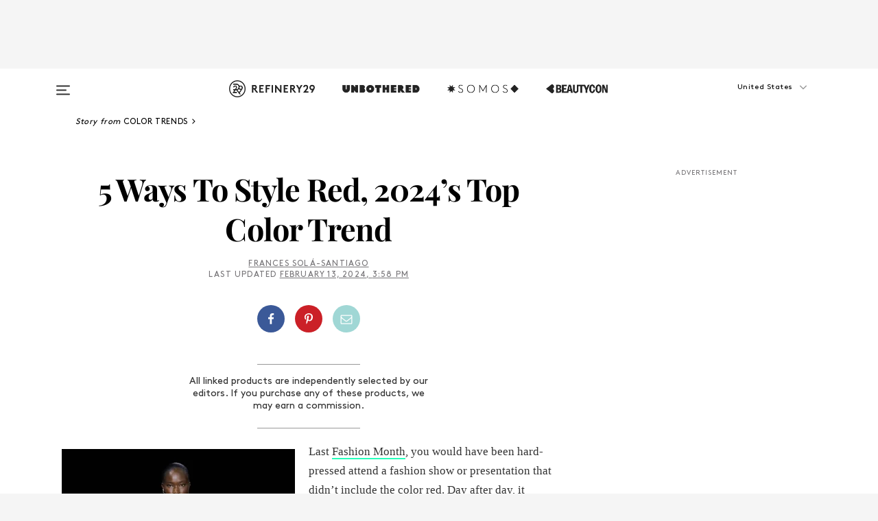

--- FILE ---
content_type: text/html; charset=utf-8
request_url: https://www.refinery29.com/en-us/2023/06/11419841/red-color-trend-styling-ideas
body_size: 37901
content:

    <!DOCTYPE html>
    <html lang='en'>
      <head>
        
    <script>
      if (window.location.hostname !== window.atob('d3d3LnJlZmluZXJ5MjkuY29t')) {
        window.location = window.atob('aHR0cDovL3d3dy5yZWZpbmVyeTI5LmNvbS9lbi11cy8yMDIzLzA2LzExNDE5ODQxL3JlZC1jb2xvci10cmVuZC1zdHlsaW5nLWlkZWFz');
      }
    </script>

        <script type="text/javascript">
          window.loadAdLib = function(e,t,a,r){var n=r.includes("refinery29");if(!window.__AdLib){var o=document.createElement("script");o.src=e,o.id="ad-lib",o.onload=function(){window.__AdLib&&(window.__AdLib.env=n?"production":"development",window.__AdLib.template="master",window.__AdLib.site="refinery29",window.__AdLib.brand="refinery29",window.__AdLib.domain=n?".refinery29.com":".rf29.net",window.__AdLib.init())},o.onerror=function(e){console.error("Ad-Lib could not load it's script.",e)},document.head.appendChild(o)}}
        </script>
        <link
          rel="preload"
          as="script"
          href="https://web-statics-cdn.refinery29.com/vendor/ad-lib/v3_1_0/vice-ad-lib.js"
          onload="window.loadAdLib(this.href, 'EN', 'TCFv2.2', 'www.refinery29.com');">
        </script>
        <meta charset="utf-8">
        <title data-react-helmet="true">How To Style Red: The Top Color Trend For 2024</title>
        <meta data-react-helmet="true" content="ie=edge" http-equiv="x-ua-compatible"/><meta data-react-helmet="true" name="title" content="How To Style Red: The Top Color Trend For 2024" itemprop="title"/><meta data-react-helmet="true" name="description" content="Designers are making it easier for people to introduce red to their wardrobes, from handbags and dresses to shoes and monochrome suits, whether it is a pop of red or a head-to-toe scarlet outfit. If the runways still don’t convince you, here’s how the Refinery29 team styles red — their way." itemprop="description"/><meta data-react-helmet="true" property="og:url" content="https://www.refinery29.com/en-us/2023/06/11419841/red-color-trend-styling-ideas"/><meta data-react-helmet="true" name="twitter:title" content="5 Ways To Style Red, 2024's Top Color Trend"/><meta data-react-helmet="true" property="og:title" content="5 Ways To Style Red, 2024's Top Color Trend" itemprop="name"/><meta data-react-helmet="true" property="og:description" content="Designers are making it easier for people to introduce red to their wardrobes, from handbags and dresses to shoes and monochrome suits, whether it is a pop of red or a head-to-toe scarlet outfit. If the runways still don’t convince you, here’s how the Refinery29 team styles red — their way."/><meta data-react-helmet="true" property="og:image" content="https://www.refinery29.com/images/11670429.jpg?crop=2000%2C1051%2Cx0%2Cy332" itemprop="image"/><meta data-react-helmet="true" property="og:image:secure_url" content="https://www.refinery29.com/images/11670429.jpg?crop=2000%2C1051%2Cx0%2Cy332" itemprop="image"/><meta data-react-helmet="true" name="twitter:card" content="summary_large_image"/><meta data-react-helmet="true" name="twitter:site" content="@refinery29"/><meta data-react-helmet="true" name="twitter:description" content="Designers are making it easier for people to introduce red to their wardrobes, from handbags and dresses to shoes and monochrome suits, whether it is a pop of red or a head-to-toe scarlet outfit. If the runways still don’t convince you, here’s how the Refinery29 team styles red — their way."/><meta data-react-helmet="true" name="twitter:image" content="https://www.refinery29.com/images/11670429.jpg?crop=2000%2C1051%2Cx0%2Cy332"/><meta data-react-helmet="true" name="pinterest:image" content="https://www.refinery29.com/images/11670429.jpg?crop=37%3A50"/><meta data-react-helmet="true" property="fb:app_id" content="155023867867753"/><meta data-react-helmet="true" property="fb:pages" content="86973707921,587074007996399,269626263209765,509115739117952,1562713254009921,583745561686633,656112191237463,284423314989162,974273182666651,192477361634120"/><meta data-react-helmet="true" property="article:publisher" content="refinery29"/><meta data-react-helmet="true" name="viewport" content="width=device-width, initial-scale=1"/><meta data-react-helmet="true" name="theme-color" content="#fd5b4e"/><meta data-react-helmet="true" property="og:type" content="article"/><meta data-react-helmet="true" name="p:domain_verify" content="b10faeb45f92f5ebf0073a215d615ea9"/><meta data-react-helmet="true" property="entry_template" content="entry.article"/><meta data-react-helmet="true" property="author" content="Frances Solá-Santiago"/>
        <link data-react-helmet="true" rel="canonical" href="https://www.refinery29.com/en-us/2023/06/11419841/red-color-trend-styling-ideas"/><link data-react-helmet="true" rel="publisher" href="https://plus.google.com/101601649207969071719"/><link data-react-helmet="true" rel="rich-pin-icon" href="https://www.refinery29.com/assets/08c2e62e7d1f514259af92204bc9c284.ico"/><link data-react-helmet="true" rel="alternate" hreflang="en" href="https://www.refinery29.com/en-us/2023/06/11419841/red-color-trend-styling-ideas"/><link data-react-helmet="true" rel="alternate" hreflang="de" href="https://www.refinery29.com/de-de/2023/06/11433912/farbe-rot-trend-2023-styling"/><link data-react-helmet="true" rel="alternate" hreflang="x-default" href="https://www.refinery29.com/en-us/2023/06/11419841/red-color-trend-styling-ideas"/>
        <script data-react-helmet="true" type="application/ld+json">{"@context":"http://schema.org","@type":"WebPage","name":"Refinery29","url":"https://www.refinery29.com/en-us","potentialAction":{"@type":"SearchAction","target":"https://www.refinery29.com/en-us/search?q={Refinery29}","query-input":"required name=Refinery29","sameAs":["https://www.facebook.com/refinery29","https://twitter.com/refinery29","https://www.pinterest.com/refinery29/","https://instagram.com/refinery29","https://www.youtube.com/Refinery29TV"]},"image":"https://www.refinery29.com/assets/images/r29-logo-b.svg"}</script><script data-react-helmet="true" type="application/ld+json">{"@context":"http://schema.org","@type":"WebSite","name":"Refinery29","url":"https://www.refinery29.com/en-us","potentialAction":{"@type":"SearchAction","target":"https://www.refinery29.com/en-us/search?q={Refinery29}","query-input":"required name=Refinery29","sameAs":["https://www.facebook.com/refinery29","https://twitter.com/refinery29","https://www.pinterest.com/refinery29/","https://instagram.com/refinery29","https://www.youtube.com/Refinery29TV"]},"image":"https://www.refinery29.com/assets/images/r29-logo-b.svg"}</script><script data-react-helmet="true" type="application/ld+json">{"@context":"http://schema.org","@type":"NewsArticle","mainEntityOfPage":{"@type":"WebPage","@id":"https://www.refinery29.com/en-us/2023/06/11419841/red-color-trend-styling-ideas"},"headline":"5 Ways To Style Red, 2024&#8217;s Top Color Trend","url":"https://www.refinery29.com/en-us/2023/06/11419841/red-color-trend-styling-ideas","thumbnailUrl":"https://www.refinery29.com/images/11670429.jpg","image":{"@type":"ImageObject","url":"https://www.refinery29.com/images/11670429.jpg","height":2400,"width":2000},"datePublished":"2024-02-13T15:58:40.000Z","dateModified":"2024-02-13T15:58:40.000Z","author":{"@type":"Person","name":"Frances Solá-Santiago"},"creator":["Frances Solá-Santiago"],"articleSection":"Styling Tips","keywords":["Color Trends","Fashion","The Latest","Style","nesting"],"publisher":{"@type":"Organization","name":"Refinery29","logo":{"@type":"ImageObject","url":"https://www.refinery29.com/assets/images/refinery29.png","width":54,"height":54}},"description":"Designers are making it easier for people to introduce red to their wardrobes, from handbags and dresses to shoes and monochrome suits, whether it is a pop of red or a head-to-toe scarlet outfit. If the runways still don’t convince you, here’s how the Refinery29 team styles red — their way."}</script><script data-react-helmet="true" type="application/ld+json">{"@context":"http://schema.org","@type":"BreadcrumbList","itemListElement":[{"@type":"ListItem","position":1,"item":{"@id":"en-us/color-trends","url":"https://www.refinery29.com/en-us/color-trends","name":"Color Trends"}},{"@type":"ListItem","position":2,"item":{"@id":"en-us/fashion","url":"https://www.refinery29.com/en-us/fashion","name":"Fashion"}},{"@type":"ListItem","position":3,"item":{"@id":"en-us/the-latest","url":"https://www.refinery29.com/en-us/the-latest","name":"The Latest"}},{"@type":"ListItem","position":4,"item":{"@id":"en-us/style","url":"https://www.refinery29.com/en-us/style","name":"Style"}},{"@type":"ListItem","position":5,"item":{"@id":"en-us/nesting","url":"https://www.refinery29.com/en-us/nesting","name":"nesting"}}]}</script><script data-react-helmet="true" type="application/ld+json">{"@context":"http://schema.org","@type":"ImageObject","author":"Photo: Courtesy of Alexander McQueen.","contentUrl":"https://www.refinery29.com/images/11670446.jpg","description":"Alexander McQueen spring 2024."}</script><script data-react-helmet="true" type="application/ld+json">{"@context":"http://schema.org","@type":"ImageObject","author":"Photo: Courtesy of Acne.","contentUrl":"https://www.refinery29.com/images/11670452.jpg","description":"Acne spring 2024."}</script><script data-react-helmet="true" type="application/ld+json">{"@context":"http://schema.org","@type":"ImageObject","author":"Photo: Courtesy of Jil Sander.","contentUrl":"https://www.refinery29.com/images/11670453.jpg","description":"Jil Sander spring 2024."}</script><script data-react-helmet="true" type="application/ld+json">{"@context":"http://schema.org","@type":"ImageObject","author":null,"contentUrl":"https://www.refinery29.com/images/11670320.jpg","description":null}</script><script data-react-helmet="true" type="application/ld+json">{"@context":"http://schema.org","@type":"ImageObject","author":null,"contentUrl":"https://www.refinery29.com/images/11670003.jpg","description":null}</script><script data-react-helmet="true" type="application/ld+json">{"@context":"http://schema.org","@type":"ImageObject","author":null,"contentUrl":"https://www.refinery29.com/images/11670064.jpg","description":null}</script><script data-react-helmet="true" type="application/ld+json">{"@context":"http://schema.org","@type":"ImageObject","author":null,"contentUrl":"https://www.refinery29.com/images/11670337.jpg","description":null}</script><script data-react-helmet="true" type="application/ld+json">{"@context":"http://schema.org","@type":"ImageObject","author":null,"contentUrl":"https://www.refinery29.com/images/11670033.jpg","description":null}</script><script data-react-helmet="true" type="application/ld+json">{"@context":"http://schema.org","@type":"Person","name":"Frances Solá-Santiago","image":null,"url":"https://www.refinery29.com/en-us/author/frances-sola-santiago"}</script><script data-react-helmet="true" type="application/ld+json">{"@context":"http://schema.org","@type":"Product","name":"Double-breasted blazer","brand":"Dorothee Schumacher","description":"","image":"https://www.refinery29.com/images/11670156.png","url":"https://www.mytheresa.com/us/en/women/dorothee-schumacher-double-breasted-blazer-blue-p00878940","offers":{"@type":"Offer","url":"https://www.mytheresa.com/us/en/women/dorothee-schumacher-double-breasted-blazer-blue-p00878940","availability":"https://schema.org/InStock","priceCurrency":"USD","price":"585.00"}}</script><script data-react-helmet="true" type="application/ld+json">{"@context":"http://schema.org","@type":"Product","name":"Striking Coolness Pants","brand":"Dorothee Schumacher","description":"","image":"https://www.refinery29.com/images/11670177.png","url":"https://www.dorothee-schumacher.com/en/us/striking_coolness_pants-235_441113_857/","offers":{"@type":"Offer","url":"https://www.dorothee-schumacher.com/en/us/striking_coolness_pants-235_441113_857/","availability":"https://schema.org/InStock","priceCurrency":"USD","price":"550.00"}}</script><script data-react-helmet="true" type="application/ld+json">{"@context":"http://schema.org","@type":"Product","name":"Cashmere shrunken crewneck sweater","brand":"J. Crew","description":"","image":"https://www.refinery29.com/images/11670195.png","url":"https://www.jcrew.com/p/womens/categories/clothing/sweaters/cropped/cashmere-shrunken-crewneck-sweater/BG654","offers":{"@type":"Offer","url":"https://www.jcrew.com/p/womens/categories/clothing/sweaters/cropped/cashmere-shrunken-crewneck-sweater/BG654","availability":"https://schema.org/InStock","priceCurrency":"USD","price":"118.00"}}</script><script data-react-helmet="true" type="application/ld+json">{"@context":"http://schema.org","@type":"Product","name":"Trench Mocasins","brand":"Nomasei","description":"","image":"https://www.refinery29.com/images/11670202.png","url":"https://nomasei.com/en-us/products/trench-mocassins-blanc-pompei","offers":{"@type":"Offer","url":"https://nomasei.com/en-us/products/trench-mocassins-blanc-pompei","availability":"https://schema.org/InStock","priceCurrency":"USD","price":"495.00"}}</script><script data-react-helmet="true" type="application/ld+json">{"@context":"http://schema.org","@type":"Product","name":"Heart Bag In Regenerative Leather","brand":"Coach","description":"","image":"https://www.refinery29.com/images/11670211.png","url":"https://www.coach.com/products/heart-bag-in-regenerative-leather/CP233-B4BAR.html","offers":{"@type":"Offer","url":"https://www.coach.com/products/heart-bag-in-regenerative-leather/CP233-B4BAR.html","availability":"https://schema.org/InStock","priceCurrency":"USD","price":"227.00"}}</script><script data-react-helmet="true" type="application/ld+json">{"@context":"http://schema.org","@type":"Product","name":"Ergo Bag In Crinkle Patent Coachtopia Leather","brand":"Coachtopia","description":"","image":"https://www.refinery29.com/images/11662292.png","url":"https://www.coach.com/products/coachtopia/ergo-bag-in-crinkle-patent-coachtopia-leather/CQ003-FB7.html","offers":{"@type":"Offer","url":"https://www.coach.com/products/coachtopia/ergo-bag-in-crinkle-patent-coachtopia-leather/CQ003-FB7.html","availability":"https://schema.org/InStock","priceCurrency":"USD","price":"275.00"}}</script><script data-react-helmet="true" type="application/ld+json">{"@context":"http://schema.org","@type":"Product","name":"Claudie Patent Buckled Mary Janes - Red","brand":"Charles &amp; Keith","description":"","image":"https://www.refinery29.com/images/11662296.png","url":"https://www.charleskeith.com/us/CK1-61720136_RED.html","offers":{"@type":"Offer","url":"https://www.charleskeith.com/us/CK1-61720136_RED.html","availability":"https://schema.org/InStock","priceCurrency":"USD","price":"56.00"}}</script><script data-react-helmet="true" type="application/ld+json">{"@context":"http://schema.org","@type":"Product","name":"Franco Tinsley Mary Jane Flat","brand":"Franco Sarto","description":"","image":"https://www.refinery29.com/images/11670098.png","url":"https://www.francosarto.com/product/womens-franco-tinsley-mary-jane-flat-5274124/cherry-red-patent-faux-leather-79117","offers":{"@type":"Offer","url":"https://www.francosarto.com/product/womens-franco-tinsley-mary-jane-flat-5274124/cherry-red-patent-faux-leather-79117","availability":"https://schema.org/InStock","priceCurrency":"USD","price":"96.99"}}</script><script data-react-helmet="true" type="application/ld+json">{"@context":"http://schema.org","@type":"Product","name":"Square-Toe Mary-Jane (Margot Mary-Jane)","brand":"Vivaia","description":"","image":"https://www.refinery29.com/images/11670075.png","url":"https://www.vivaia.com/item/square-toe-mary-jane-margot-mary-jane-p_10015113.html","offers":{"@type":"Offer","url":"https://www.vivaia.com/item/square-toe-mary-jane-margot-mary-jane-p_10015113.html","availability":"https://schema.org/InStock","priceCurrency":"USD","price":"97.00"}}</script><script data-react-helmet="true" type="application/ld+json">{"@context":"http://schema.org","@type":"Product","name":"Graya Red Patent Flats","brand":"Steve Madden","description":"","image":"https://www.refinery29.com/images/11670084.png","url":"https://www.stevemadden.com/products/graya-red-patent","offers":{"@type":"Offer","url":"https://www.stevemadden.com/products/graya-red-patent","availability":"https://schema.org/InStock","priceCurrency":"USD","price":"119.95"}}</script><script data-react-helmet="true" type="application/ld+json">{"@context":"http://schema.org","@type":"Product","name":"Melissa Mary Jane Flat","brand":"Reformation","description":"","image":"https://www.refinery29.com/images/11670087.png","url":"https://www.thereformation.com/products/melissa-mary-jane-flat/1314326SLT.html","offers":{"@type":"Offer","url":"https://www.thereformation.com/products/melissa-mary-jane-flat/1314326SLT.html","availability":"https://schema.org/InStock","priceCurrency":"USD","price":"268.00"}}</script><script data-react-helmet="true" type="application/ld+json">{"@context":"http://schema.org","@type":"Product","name":"50 Denier Total Comfort Soft Touch Tights","brand":"Calzedonia","description":"","image":"https://www.refinery29.com/images/11670014.png","url":"https://www.calzedonia.com/us/product/50_denier_total_comfort_soft_touch_tights-MIC050.html","offers":{"@type":"Offer","url":"https://www.calzedonia.com/us/product/50_denier_total_comfort_soft_touch_tights-MIC050.html","availability":"https://schema.org/InStock","priceCurrency":"USD","price":"15.00"}}</script><script data-react-helmet="true" type="application/ld+json">{"@context":"http://schema.org","@type":"Product","name":"Carmel","brand":"Warby Parker","description":"","image":"https://www.refinery29.com/images/11670018.png","url":"https://www.warbyparker.com/sunglasses/carmel/strawberry-rhubarb","offers":{"@type":"Offer","url":"https://www.warbyparker.com/sunglasses/carmel/strawberry-rhubarb","availability":"https://schema.org/InStock","priceCurrency":"USD","price":"95.00"}}</script><script data-react-helmet="true" type="application/ld+json">{"@context":"http://schema.org","@type":"Product","name":"knit mini dress with embellished strap in black","brand":"ASOS DESIGN","description":"","image":"https://www.refinery29.com/images/11670024.png","url":"https://www.asos.com/us/asos-design/asos-design-knit-mini-dress-with-embellished-strap-in-black/prd/203207591#colourWayId-203207594","offers":{"@type":"Offer","url":"https://www.asos.com/us/asos-design/asos-design-knit-mini-dress-with-embellished-strap-in-black/prd/203207591#colourWayId-203207594","availability":"https://schema.org/InStock","priceCurrency":"USD","price":"19.99"}}</script><script data-react-helmet="true" type="application/ld+json">{"@context":"http://schema.org","@type":"Product","name":"Zadie Mesh Turtleneck Top","brand":"AFRM","description":"","image":"https://www.refinery29.com/images/11670037.png","url":"https://www.bloomingdales.com/shop/product/afrm-zadie-mesh-turtleneck-top","offers":{"@type":"Offer","url":"https://www.bloomingdales.com/shop/product/afrm-zadie-mesh-turtleneck-top","availability":"https://schema.org/InStock","priceCurrency":"USD","price":"38.00"}}</script><script data-react-helmet="true" type="application/ld+json">{"@context":"http://schema.org","@type":"Product","name":"The Perfect Vintage Wide-Leg Jean","brand":"Madewell","description":"","image":"https://www.refinery29.com/images/11670045.png","url":"https://www.madewell.com/the-perfect-vintage-wide-leg-jean-in-lakecourt-wash-NR404.html","offers":{"@type":"Offer","url":"https://www.madewell.com/the-perfect-vintage-wide-leg-jean-in-lakecourt-wash-NR404.html","availability":"https://schema.org/InStock","priceCurrency":"USD","price":"128.00"}}</script><script data-react-helmet="true" type="application/ld+json">{"@context":"http://schema.org","@type":"Product","name":"Eagle Tee","brand":"Boygenius","description":"","image":"https://www.refinery29.com/images/11670048.png","url":"https://boygenius.store/products/eagle-tee","offers":{"@type":"Offer","url":"https://boygenius.store/products/eagle-tee","availability":"https://schema.org/InStock","priceCurrency":"USD","price":"35.00"}}</script>
        <link id='main-styles' rel='stylesheet' href='/assets/styles.1a6fc843c5b8cd941845.css' type='text/css' />
        <link id='htlbid-styles' rel='stylesheet' href='https://htlbid.com/v3/refinery29-v2.com/htlbid.css' type='text/css' />
      </head>
      <body id='enUS' class='en'>
<div id='r29-app'><div data-reactroot=""><main><a id="skip" href="#r29-container">Skip navigation!</a><div class=""><div><div class="main"><div class="header-ad-container"><div><span>ADVERTISEMENT</span><div class="ad htlad-ad-header" data-ad-size="7x7,8x8,728x90,970x90,970x250" data-ad-position="header" data-slot-id="scrollable-header" data-targeting="{&quot;sponsorship&quot;:null,&quot;section_name&quot;:[&quot;color-trends&quot;,&quot;fashion&quot;,&quot;style&quot;],&quot;collections&quot;:[],&quot;aggregations&quot;:null,&quot;entityid&quot;:11419841,&quot;aid&quot;:&quot;red-color-trend-styling-ideas&quot;,&quot;pageid&quot;:&quot;red-color-trend-styling-ideas&quot;,&quot;pagetype&quot;:&quot;scrollable&quot;,&quot;test&quot;:null,&quot;is_sensitive_content&quot;:false,&quot;edition&quot;:&quot;en-us&quot;,&quot;utm_source&quot;:null,&quot;utm_medium&quot;:null,&quot;utm_content&quot;:null,&quot;utm_campaign&quot;:null,&quot;vertical&quot;:&quot;r29&quot;,&quot;document.referrer&quot;:&quot;&quot;,&quot;keywords&quot;:null,&quot;ad_count&quot;:5}" id="ad-header"></div></div></div><header role="banner" aria-label="Primary" class="global-header"><div class="global-header-main"><div id="main-menu" class="global-menu"><div class="menu-inner"><div class="global-search-nav" aria-label="global search"><div class="search-drawer"><form class="search-form" action="/en-us/search" method="GET" aria-label="Search"><input type="search" id="search-header" name="q" placeholder="Search" value=""/><div class="search-button" role="button" tabindex="0" aria-label="search button"><svg width="16" height="18" viewBox="0 0 16 18" fill="black" xmlns="http://www.w3.org/2000/svg"><path d="M10.7857 8.71429C10.7857 6.50893 8.99107 4.71428 6.78571 4.71428C4.58036 4.71428 2.78571 6.50893 2.78571 8.71429C2.78571 10.9196 4.58036 12.7143 6.78571 12.7143C8.99107 12.7143 10.7857 10.9196 10.7857 8.71429ZM15.3571 16.1429C15.3571 16.7679 14.8393 17.2857 14.2143 17.2857C13.9107 17.2857 13.6161 17.1607 13.4107 16.9464L10.3482 13.8929C9.30357 14.6161 8.05357 15 6.78571 15C3.3125 15 0.5 12.1875 0.5 8.71429C0.5 5.24107 3.3125 2.42857 6.78571 2.42857C10.2589 2.42857 13.0714 5.24107 13.0714 8.71429C13.0714 9.98214 12.6875 11.2321 11.9643 12.2768L15.0268 15.3393C15.2321 15.5446 15.3571 15.8393 15.3571 16.1429Z" fill="#333333"></path></svg></div></form></div></div><div class="category-children"><div class="category-child"><div><a href="https://www.refinery29.com/en-us/unbothered"><img class="menu-logo" src="/assets/6a9d712b4b1480df334054a94146cc34.png" alt="Unbothered menu logo"/></a></div><p>A community celebrating Black voices, Black art, and Black folx.</p></div><div class="category-child"><div><a href="https://www.refinery29.com/en-us/latine-somos"><img class="menu-logo" src="/assets/1ce585852b9e9a8cba36762b911e0f5f.png" alt="Somos menu logo"/></a></div><p>Latines learning, remembering, healing, and finding joy in our diverse stories.</p></div><div class="category-child"><div><a href="https://www.beautycon.com/"><img class="menu-logo" src="/assets/b3658fb2d9482c50df8996241fb2b67d.png" alt="BeautyCon menu logo"/></a></div><p>Beautycon is a global platform that brings together beauty enthusiasts, brands, and industry leaders to explore the latest trends, innovations, and conversations shaping the future of beauty.</p></div></div><div><div class="category-title">Featured Channels</div><div class="category-children"><div class="category-child"><a href="/en-us/fitted">Fitted</a></div><div class="category-child"><a href="/en-us/horoscope">Horoscopes</a></div><div class="category-child"><a href="/en-us/money-diary">Money Diaries</a></div><div class="category-child"><a href="/en-us/the-art-of-giving">The Art of Giving</a></div><div class="category-child"><a href="/en-us/aapi-heritage-month">Not Your Token Asian</a></div><div class="category-child"><a href="/en-us/my-period">My Period</a></div></div></div><div><div class="category-title">Get The Latest</div><div class="category-children"><div class="category-child"><a href="/en-us/shopping">Shopping</a></div><div class="category-child"><a href="/en-us/work-and-money">Work &amp; Money</a></div><div class="category-child"><a href="/en-us/health">Sex &amp; Wellness</a></div><div class="category-child"><a href="/en-us/beauty">Beauty</a></div><div class="category-child"><a href="/en-us/us-news">News</a></div><div class="category-child"><a href="/en-us/entertainment">Entertainment</a></div><div class="category-child"><a href="/en-us/fashion">Fashion</a></div><div class="category-child"><a href="/en-us/politics">Politics</a></div><div class="category-child"><a href="/en-us/living">Lifestyle</a></div></div></div><div><div class="category-title">Get In Touch</div><div class="social-icons"><a href="https://www.facebook.com/refinery29/" target="_blank" title="Refinery29&#x27;s Facebook page" aria-label="Refinery29&#x27;s Facebook page"><svg width="56" height="56" viewBox="0 0 56 56" fill="black" role="img" aria-hidden="true"><path d="M36 20H20V36H27.9973V29.9592H25.9579V27.6101H27.9973V25.8804C27.9973 24.8995 28.2684 24.1379 28.8105 23.5958C29.3526 23.0537 30.0883 22.7826 31.0177 22.7826C31.947 22.7826 32.5494 22.817 32.8248 22.8859V24.9769H31.5856C31.1382 24.9769 30.8327 25.0716 30.6692 25.2609C30.5057 25.4502 30.4239 25.7341 30.4239 26.1128V27.6101H32.7473L32.4375 29.9592H30.4239V36H36V20Z"></path></svg></a><a href="https://x.com/refinery29" target="_blank" title="Refinery29&#x27;s Twitter page" aria-label="Refinery29&#x27;s Twitter page"><svg width="56" height="56" viewBox="0 0 56 56" fill="black" role="img" aria-hidden="true"><path fill-rule="evenodd" clip-rule="evenodd" d="M20.0113 35H21.3186L26.435 29.1807L30.5034 35H35L28.9369 26.3703L34.5041 20H33.1743L28.3396 25.5107L24.4628 20H20L25.8603 28.3541L20.0113 35ZM21.8032 20.9809H23.8204L33.1856 34.0742H31.1457L21.8032 20.9809Z"></path></svg></a><a href="https://www.instagram.com/refinery29/" target="_blank" title="Refinery29&#x27;s Instagram page" aria-label="Refinery29&#x27;s Instagram page"><svg width="56" height="56" viewBox="0 0 56 56" fill="black" role="img" aria-hidden="true"><path fill-rule="evenodd" clip-rule="evenodd" d="M28.5 21.4375C27.4167 21.4375 26.7135 21.4453 26.3906 21.461C26.0677 21.4766 25.6875 21.4896 25.25 21.5C24.8542 21.5209 24.5443 21.5573 24.3203 21.6094C24.0964 21.6615 23.9063 21.7188 23.75 21.7813C23.5729 21.8438 23.4115 21.9245 23.2656 22.0235C23.1198 22.1224 22.9792 22.2396 22.8438 22.375C22.7187 22.5 22.6068 22.6354 22.5078 22.7813C22.4089 22.9271 22.3229 23.0938 22.25 23.2813C22.1979 23.4271 22.1458 23.612 22.0938 23.836C22.0417 24.0599 22.0104 24.375 22 24.7813C21.9792 25.2084 21.9635 25.5834 21.9531 25.9063C21.9427 26.2292 21.9375 26.9271 21.9375 28C21.9375 29.0834 21.9453 29.7865 21.9609 30.1094C21.9766 30.4323 21.9896 30.8125 22 31.25C22.0208 31.6459 22.0573 31.9558 22.1094 32.1797C22.1615 32.4037 22.2187 32.5938 22.2812 32.75C22.3438 32.9271 22.4245 33.0886 22.5234 33.2344C22.6224 33.3802 22.7396 33.5209 22.875 33.6563C23 33.7813 23.1354 33.8933 23.2812 33.9922C23.4271 34.0912 23.5937 34.1771 23.7812 34.25C23.9271 34.3021 24.112 34.3542 24.3359 34.4063C24.5599 34.4584 24.875 34.4896 25.2812 34.5C25.7083 34.5209 26.0833 34.5365 26.4062 34.5469C26.7292 34.5573 27.4271 34.5625 28.5 34.5625C29.5833 34.5625 30.2865 34.5547 30.6094 34.5391C30.9323 34.5235 31.3125 34.5104 31.75 34.5C32.1458 34.4792 32.4557 34.4427 32.6797 34.3907C32.9036 34.3386 33.0937 34.2813 33.25 34.2188C33.4271 34.1563 33.5885 34.0756 33.7344 33.9766C33.8802 33.8776 34.0208 33.7604 34.1562 33.625C34.2813 33.5 34.3932 33.3646 34.4922 33.2188C34.5911 33.0729 34.6771 32.9063 34.75 32.7188C34.8021 32.5729 34.8542 32.3881 34.9062 32.1641C34.9583 31.9401 34.9896 31.625 35 31.2188C35.0208 30.7917 35.0365 30.4167 35.0469 30.0938C35.0573 29.7709 35.0625 29.073 35.0625 28C35.0625 26.9167 35.0547 26.2136 35.0391 25.8907C35.0234 25.5677 35.0104 25.1875 35 24.75C34.9792 24.3542 34.9427 24.0443 34.8906 23.8203C34.8385 23.5964 34.7812 23.4063 34.7188 23.25C34.6562 23.0729 34.5755 22.9115 34.4766 22.7657C34.3776 22.6198 34.2604 22.4792 34.125 22.3438C34 22.2188 33.8646 22.1068 33.7188 22.0078C33.5729 21.9089 33.4063 21.8229 33.2188 21.75C33.0729 21.6979 32.888 21.6459 32.6641 21.5938C32.4401 21.5417 32.125 21.5104 31.7188 21.5C31.2917 21.4792 30.9167 21.4636 30.5938 21.4532C30.2708 21.4427 29.5729 21.4375 28.5 21.4375ZM28.5 20C29.5938 20 30.3099 20.0078 30.6484 20.0235C30.987 20.0391 31.3646 20.0521 31.7812 20.0625C32.2188 20.0834 32.5885 20.1224 32.8906 20.1797C33.1927 20.237 33.4687 20.3125 33.7188 20.4063C33.9896 20.5209 34.2422 20.6511 34.4766 20.7969C34.7109 20.9427 34.9375 21.125 35.1562 21.3438C35.375 21.5625 35.5599 21.7917 35.7109 22.0313C35.862 22.2709 35.9896 22.5209 36.0938 22.7813C36.1875 23.0209 36.2656 23.2943 36.3281 23.6016C36.3906 23.9089 36.4271 24.2813 36.4375 24.7188C36.4583 25.1459 36.474 25.5261 36.4844 25.8594C36.4948 26.1927 36.5 26.9063 36.5 28C36.5 29.0938 36.4922 29.8099 36.4766 30.1485C36.4609 30.487 36.4479 30.8646 36.4375 31.2813C36.4167 31.7188 36.3776 32.0886 36.3203 32.3907C36.263 32.6927 36.1875 32.9688 36.0938 33.2188C35.9792 33.4896 35.849 33.7422 35.7031 33.9766C35.5573 34.211 35.375 34.4375 35.1562 34.6563C34.9375 34.875 34.7083 35.0599 34.4688 35.211C34.2292 35.362 33.9792 35.4896 33.7188 35.5938C33.4792 35.6875 33.2057 35.7657 32.8984 35.8282C32.5911 35.8907 32.2188 35.9271 31.7812 35.9375C31.3542 35.9584 30.974 35.974 30.6406 35.9844C30.3073 35.9948 29.5938 36 28.5 36C27.4062 36 26.6901 35.9922 26.3516 35.9766C26.013 35.961 25.6354 35.9479 25.2188 35.9375C24.7812 35.9167 24.4115 35.8776 24.1094 35.8203C23.8073 35.7631 23.5313 35.6875 23.2812 35.5938C23.0104 35.4792 22.7578 35.349 22.5234 35.2032C22.2891 35.0573 22.0625 34.875 21.8438 34.6563C21.625 34.4375 21.4401 34.2084 21.2891 33.9688C21.138 33.7292 21.0104 33.4792 20.9062 33.2188C20.8125 32.9792 20.7344 32.7058 20.6719 32.3985C20.6094 32.0912 20.5729 31.7188 20.5625 31.2813C20.5417 30.8542 20.526 30.474 20.5156 30.1407C20.5052 29.8073 20.5 29.0938 20.5 28C20.5 26.9063 20.5078 26.1901 20.5234 25.8516C20.5391 25.513 20.5521 25.1354 20.5625 24.7188C20.5833 24.2813 20.6224 23.9115 20.6797 23.6094C20.737 23.3073 20.8125 23.0313 20.9062 22.7813C21.0208 22.5104 21.151 22.2578 21.2969 22.0235C21.4427 21.7891 21.625 21.5625 21.8438 21.3438C22.0625 21.125 22.2917 20.9401 22.5312 20.7891C22.7708 20.6381 23.0208 20.5104 23.2812 20.4063C23.5208 20.3125 23.7943 20.2344 24.1016 20.1719C24.4089 20.1094 24.7812 20.0729 25.2188 20.0625C25.6458 20.0417 26.026 20.0261 26.3594 20.0157C26.6927 20.0052 27.4062 20 28.5 20ZM28.5 23.875C29.0729 23.875 29.6094 23.9818 30.1094 24.1953C30.6094 24.4089 31.0469 24.7032 31.4219 25.0782C31.7969 25.4532 32.0911 25.8907 32.3047 26.3907C32.5182 26.8907 32.625 27.4271 32.625 28C32.625 28.573 32.5182 29.1094 32.3047 29.6094C32.0911 30.1094 31.7969 30.5469 31.4219 30.9219C31.0469 31.2969 30.6094 31.5912 30.1094 31.8047C29.6094 32.0183 29.0729 32.125 28.5 32.125C27.9271 32.125 27.3906 32.0183 26.8906 31.8047C26.3906 31.5912 25.9531 31.2969 25.5781 30.9219C25.2031 30.5469 24.9089 30.1094 24.6953 29.6094C24.4818 29.1094 24.375 28.573 24.375 28C24.375 27.4271 24.4818 26.8907 24.6953 26.3907C24.9089 25.8907 25.2031 25.4532 25.5781 25.0782C25.9531 24.7032 26.3906 24.4089 26.8906 24.1953C27.3906 23.9818 27.9271 23.875 28.5 23.875ZM28.5 30.6875C29.2396 30.6875 29.8724 30.4219 30.3984 29.8907C30.9245 29.3594 31.1875 28.7292 31.1875 28C31.1875 27.2604 30.9219 26.6276 30.3906 26.1016C29.8594 25.5755 29.2292 25.3125 28.5 25.3125C27.7604 25.3125 27.1276 25.5782 26.6016 26.1094C26.0755 26.6407 25.8125 27.2709 25.8125 28C25.8125 28.7396 26.0781 29.3724 26.6094 29.8985C27.1406 30.4245 27.7708 30.6875 28.5 30.6875ZM33.7188 23.7188C33.7188 23.9792 33.6302 24.2058 33.4531 24.3985C33.276 24.5912 33.0521 24.6875 32.7812 24.6875C32.5208 24.6875 32.2943 24.5938 32.1016 24.4063C31.9089 24.2188 31.8125 23.9896 31.8125 23.7188C31.8125 23.4584 31.9062 23.237 32.0938 23.0547C32.2813 22.8724 32.5104 22.7813 32.7812 22.7813C33.0417 22.7813 33.263 22.8698 33.4453 23.0469C33.6276 23.224 33.7188 23.4479 33.7188 23.7188Z"></path></svg></a><a href="https://www.pinterest.com/refinery29/" target="_blank" title="Refinery29&#x27;s Pinterest page" aria-label="Refinery29&#x27;s Pinterest page"><svg width="56" height="56" viewBox="0 0 56 56" fill="black" role="img" aria-hidden="true"><path fill-rule="evenodd" clip-rule="evenodd" d="M28.0003 20C23.5821 20 20 23.5817 20 27.9999C20 31.2757 21.9699 34.0898 24.7887 35.3271C24.7662 34.7685 24.7846 34.0979 24.9279 33.4902C25.0817 32.8407 25.9573 29.131 25.9573 29.131C25.9573 29.131 25.7017 28.6203 25.7017 27.8652C25.7017 26.6798 26.3889 25.7944 27.2446 25.7944C27.9723 25.7944 28.3238 26.3409 28.3238 26.9953C28.3238 27.7269 27.8573 28.821 27.6173 29.8344C27.4169 30.683 28.0428 31.3752 28.88 31.3752C30.3958 31.3752 31.4167 29.4285 31.4167 27.1219C31.4167 25.3686 30.2357 24.0562 28.0878 24.0562C25.661 24.0562 24.1492 25.8659 24.1492 27.8873C24.1492 28.5843 24.3547 29.0758 24.6766 29.4564C24.8246 29.6312 24.8452 29.7016 24.7916 29.9023C24.7532 30.0495 24.6651 30.4038 24.6286 30.5443C24.5753 30.7469 24.4112 30.8193 24.228 30.7445C23.1103 30.2882 22.5897 29.0642 22.5897 27.6882C22.5897 25.4157 24.5063 22.6908 28.3073 22.6908C31.3617 22.6908 33.372 24.901 33.372 27.2735C33.372 30.4117 31.6273 32.7562 29.0554 32.7562C28.1917 32.7562 27.3792 32.2893 27.101 31.7591C27.101 31.7591 26.6365 33.6023 26.5381 33.9582C26.3685 34.575 26.0365 35.1915 25.7329 35.6719C26.4525 35.8844 27.2125 36 28.0003 36C32.4181 36 36 32.4183 36 27.9999C36 23.5817 32.4181 20 28.0003 20" fill="black"></path></svg></a><a href="https://www.snapchat.com/add/refinery29" target="_blank" title="Add Refinery29 on Snapchat" aria-label="Add Refinery29 on Snapchat"><svg width="56" height="56" viewBox="0 0 56 56" fill="black" role="img" aria-hidden="true"><path d="M24.1288 22.7136C23.7038 23.6651 23.8717 25.3699 23.9397 26.5621C23.4807 26.8163 22.8913 26.3703 22.5577 26.3703C22.2106 26.3703 21.7962 26.5982 21.731 26.9381C21.6843 27.183 21.7941 27.5398 22.5818 27.8506C22.8863 27.971 23.611 28.1126 23.7789 28.5076C24.0147 29.0627 22.5676 31.6248 20.2952 31.9986C20.1174 32.0276 19.9906 32.1862 20.0005 32.366C20.0402 33.0563 21.5887 33.3267 22.275 33.4329C22.3452 33.5278 22.4018 33.9285 22.4918 34.2336C22.5322 34.3703 22.6363 34.5338 22.9041 34.5338C23.2533 34.5338 23.8334 34.2648 24.8435 34.4319C25.8338 34.5968 26.7645 36 28.5517 36C30.2128 36 31.2038 34.5904 32.1572 34.4319C32.709 34.3405 33.1829 34.3696 33.7127 34.4729C34.0775 34.5444 34.4048 34.5841 34.5089 34.2258C34.6003 33.9165 34.6562 33.5235 34.725 33.4308C35.405 33.3253 36.9605 33.0556 36.9995 32.3653C37.0094 32.1855 36.8826 32.0276 36.7048 31.9979C34.4707 31.6297 32.9796 29.0754 33.2211 28.5069C33.3883 28.1126 34.108 27.9724 34.4182 27.8499C34.9948 27.6227 35.2838 27.343 35.2775 27.0195C35.2697 26.6053 34.771 26.3582 34.4041 26.3582C34.0308 26.3582 33.4946 26.8 33.0603 26.5607C33.1283 25.3586 33.2955 23.6616 32.8712 22.7108C32.0672 20.9104 30.2787 20 28.4908 20C26.7143 20 24.9391 20.8977 24.1288 22.7136Z"></path></svg></a><a href="https://www.youtube.com/refinery29" target="_blank" title="Refinery29&#x27;s YouTube channel" aria-label="Refinery29&#x27;s YouTube channel"><svg width="56" height="56" viewBox="0 0 56 56" fill="black" role="img" aria-hidden="true"><path d="M37.5812 24.0397C37.468 23.6461 37.2474 23.2897 36.943 23.0085C36.6299 22.7186 36.2462 22.5112 35.8281 22.406C34.2633 22.004 27.9942 22.004 27.9942 22.004C25.3806 21.975 22.7677 22.1025 20.1702 22.3857C19.7521 22.4987 19.3691 22.7107 19.0554 23.0028C18.7471 23.2919 18.5238 23.6483 18.4071 24.0389C18.1269 25.51 17.9908 27.0038 18.0005 28.5C17.9905 29.9949 18.1263 31.4881 18.4071 32.9611C18.5213 33.35 18.7438 33.7049 19.0529 33.9915C19.362 34.2782 19.747 34.4852 20.1702 34.5948C21.7559 34.996 27.9942 34.996 27.9942 34.996C30.6111 35.025 33.2273 34.8975 35.8281 34.6143C36.2462 34.5091 36.6299 34.3017 36.943 34.0118C37.2513 33.7252 37.4704 33.3687 37.5804 32.9806C37.8679 31.51 38.0077 30.0157 37.9978 28.5187C38.0195 27.0153 37.8798 25.5147 37.5812 24.0397ZM26.0011 31.2803V25.7205L31.2171 28.5008L26.0011 31.2803Z"></path></svg></a><a href="https://www.tiktok.com/@refinery29" target="_blank" title="Refinery29 on TikTok" aria-label="Refinery29 on TikTok"><svg width="56" height="56" viewBox="0 0 56 56" fill="black" role="img" aria-hidden="true"><path fill-rule="evenodd" clip-rule="evenodd" d="M31.4908 25.2742C32.6132 25.9313 33.7125 26.3461 35 26.4747V23.7562C34.0075 23.6801 32.9924 23.0465 32.3865 22.3424C32.0187 21.9151 31.7425 21.408 31.5969 20.8676C31.5744 20.784 31.4826 20.2511 31.4719 20H28.628V20.6786V22.3029V29.2038V30.1679C28.628 30.7168 28.6695 31.2862 28.4613 31.8055C27.9518 33.0764 26.3591 33.6316 25.1298 32.9939C22.7357 31.7424 24.0705 28.27 26.551 28.5908V25.7701C26.2122 25.7649 25.7723 25.8301 25.6141 25.849C25.1277 25.907 24.6563 26.042 24.2062 26.2292C21.6328 27.2995 20.3116 30.2524 21.3623 32.8153L21.331 32.7277C22.6604 36.1247 27.1531 37.0798 29.8457 34.6274C31.7236 32.9169 31.4908 30.5397 31.4908 28.2712V25.2742Z"></path></svg></a><a href="https://jump.refinery29.com/join/24/signup-all-newsletters?utm_source=footer&amp;utm_medium=emailsignup&amp;_ga=2.174034529.350230817.1728573652-162356488.1728573652" target="_blank" title="Sign up for Refinery29 newsletters" aria-label="Sign up for Refinery29 newsletters"><svg width="52" height="56" viewBox="0 0 52 56" fill="black" role="img" aria-hidden="true"><path d="M34.1429 33.7678V25.625C33.9167 25.8795 33.6728 26.1127 33.4113 26.3248C31.5169 27.7809 30.0113 28.9754 28.8945 29.9085C28.534 30.2124 28.2407 30.4492 28.0145 30.6189C27.7883 30.7885 27.4826 30.9599 27.0974 31.1331C26.7121 31.3063 26.3499 31.3928 26.0106 31.3928H25.9894C25.6501 31.3928 25.2879 31.3063 24.9026 31.1331C24.5174 30.9599 24.2117 30.7885 23.9855 30.6189C23.7593 30.4492 23.466 30.2124 23.1055 29.9085C21.9887 28.9754 20.4831 27.7809 18.5887 26.3248C18.3272 26.1127 18.0833 25.8795 17.8571 25.625V33.7678C17.8571 33.8597 17.8907 33.9393 17.9579 34.0064C18.025 34.0736 18.1045 34.1071 18.1964 34.1071H33.8036C33.8955 34.1071 33.975 34.0736 34.0421 34.0064C34.1093 33.9393 34.1429 33.8597 34.1429 33.7678ZM34.1429 22.6244V22.3647L34.1376 22.2268L34.1057 22.0943L34.0474 21.9989L33.952 21.9194L33.8036 21.8928H18.1964C18.1045 21.8928 18.025 21.9264 17.9579 21.9936C17.8907 22.0607 17.8571 22.1402 17.8571 22.2321C17.8571 23.4196 18.3767 24.4234 19.4157 25.2433C20.7799 26.3177 22.1972 27.438 23.6674 28.6043C23.7098 28.6397 23.8335 28.7439 24.0385 28.9171C24.2435 29.0903 24.4061 29.2228 24.5262 29.3147C24.6464 29.4066 24.8037 29.5179 24.998 29.6487C25.1924 29.7795 25.3709 29.8767 25.5335 29.9403C25.6961 30.0039 25.848 30.0357 25.9894 30.0357H26.0106C26.152 30.0357 26.3039 30.0039 26.4665 29.9403C26.6291 29.8767 26.8076 29.7795 27.002 29.6487C27.1963 29.5179 27.3536 29.4066 27.4738 29.3147C27.5939 29.2228 27.7565 29.0903 27.9615 28.9171C28.1665 28.7439 28.2902 28.6397 28.3326 28.6043C29.8028 27.438 31.2201 26.3177 32.5843 25.2433C32.966 24.9394 33.3211 24.5311 33.6498 24.0187C33.9785 23.5062 34.1429 23.0415 34.1429 22.6244ZM35.5 22.2321V33.7678C35.5 34.2344 35.3339 34.6337 35.0017 34.966C34.6695 35.2982 34.2701 35.4643 33.8036 35.4643H18.1964C17.7299 35.4643 17.3305 35.2982 16.9983 34.966C16.6661 34.6337 16.5 34.2344 16.5 33.7678V22.2321C16.5 21.7656 16.6661 21.3662 16.9983 21.034C17.3305 20.7018 17.7299 20.5357 18.1964 20.5357H33.8036C34.2701 20.5357 34.6695 20.7018 35.0017 21.034C35.3339 21.3662 35.5 21.7656 35.5 22.2321Z"></path></svg></a></div></div></div></div><button type="button" class="hamburger-menu desktop" aria-label="Open menu" aria-expanded="false" aria-controls="main-menu"><svg width="20" height="15" viewBox="0 0 20 15" fill="black" xmlns="http://www.w3.org/2000/svg"><rect y="0.5" width="20" height="2" rx="1" fill="#333333"></rect><rect y="6.5" width="15" height="2" rx="1" fill="#333333"></rect><rect y="12.5" width="20" height="2" rx="1" fill="#333333"></rect></svg></button><div class="header-verticals desktop"><a href="https://www.refinery29.com/en-us"><img class="menu-logo" src="/assets/90e3b0501ff143bd058ecb3f754a4430.png" alt="Refinery29 logo"/></a><a href="https://www.refinery29.com/en-us/unbothered"><img class="menu-logo" src="/assets/9aa89696be7da8b249e2ee2622a111e9.png" alt="Unbothered logo"/></a><a href="https://www.refinery29.com/en-us/latine-somos"><img class="menu-logo" src="/assets/cda4774d79df76d9c5ab2dfba3784155.png" alt="Somos logo"/></a><a href="https://www.beautycon.com/"><img class="menu-logo" src="/assets/d68e2ddc49f6065953daf57eac5b849a.png" alt="BeautyCon logo"/></a></div><div class="header-verticals desktop r29-only-menu"><a href="https://www.refinery29.com/en-us"><img class="menu-logo" src="/assets/90e3b0501ff143bd058ecb3f754a4430.png" alt="Refinery29 logo"/></a></div><div class="header-mobile-logo mobile"><a href="https://www.refinery29.com/en-us"><img class="menu-logo" src="/assets/90e3b0501ff143bd058ecb3f754a4430.png" alt="Refinery29 logo"/></a></div><div class="desktop edition-switch-wrapper"><div class="global-edition-switch" aria-label="Edition selector"><div class="current-edition" tabindex="0" role="button" aria-expanded="false" aria-haspopup="true"><span>United States</span><i class="fa fa-angle-down " aria-label="angle-down" aria-hidden="true"><svg width="1792" height="1792" viewBox="0 0 1792 1792"><path d="M1395 736q0 13-10 23l-466 466q-10 10-23 10t-23-10L407 759q-10-10-10-23t10-23l50-50q10-10 23-10t23 10l393 393 393-393q10-10 23-10t23 10l50 50q10 10 10 23z"/></svg></i></div><ul class=""><li class="label" aria-label="locales">Switch To</li><li><a href="https://www.refinery29.com/de-de/2023/06/11433912/farbe-rot-trend-2023-styling"><span>Germany</span></a></li><li><a href="https://www.refinery29.com/en-gb"><span>United Kingdom</span></a></li><li><a href="https://www.refinery29.com/fr-fr"><span>France</span></a></li><li><a href="https://www.refinery29.com/en-au"><span>Australia</span></a></li></ul></div></div><div class="mobile edition-switch-wrapper"></div><button type="button" class="hamburger-menu mobile" aria-label="Open menu" aria-expanded="false" aria-controls="main-menu"><svg width="20" height="15" viewBox="0 0 20 15" fill="black" xmlns="http://www.w3.org/2000/svg"><rect y="0.5" width="20" height="2" rx="1" fill="#333333"></rect><rect y="6.5" width="15" height="2" rx="1" fill="#333333"></rect><rect y="12.5" width="20" height="2" rx="1" fill="#333333"></rect></svg></button></div></header><div class="mobile-header-verticals-wrapper"><div class="mobile-header-verticals"><div class="mobile-vertical"><a href="https://www.refinery29.com/en-us/unbothered"><img class="menu-logo" src="/assets/6a9d712b4b1480df334054a94146cc34.png" alt="Unbothered menu logo"/></a></div><div class="mobile-vertical"><a href="https://www.refinery29.com/en-us/latine-somos"><img class="menu-logo" src="/assets/1ce585852b9e9a8cba36762b911e0f5f.png" alt="Somos menu logo"/></a></div><div class="mobile-vertical"><a href="https://www.beautycon.com/"><img class="menu-logo" src="/assets/b3658fb2d9482c50df8996241fb2b67d.png" alt="BeautyCon menu logo"/></a></div></div></div><div id="r29-container"><div><header hidden="" class="condensed-header hidden"><a href="/en-us"><div class="r29-logo"><img src="/assets/d27ad8510dcf0eef13f6419f4f9a76e6.svg" alt="Refinery29"/></div></a><div class="condensed-title"><span>Now Reading</span><h4>5 Ways To Wear Red, 2024's Top Color Trend</h4></div><div class="story-share"><button class="fa fa-facebook " aria-label="facebook" aria-hidden="true"><svg height="1792" viewBox="0 0 1792 1792" width="1792" role="img" aria-hidden="true"><path d="m1343 12v264h-157q-86 0-116 36t-30 108v189h293l-39 296h-254v759h-306v-759h-255v-296h255v-218q0-186 104-288.5t277-102.5q147 0 228 12z"/></svg>
</button><div data-href="https://pinterest.com/pin/create/button/?url=https%3A%2F%2Fwww.refinery29.com%2Fen-us%2F2023%2F06%2F11419841%2Fred-color-trend-styling-ideas%3Futm_source%3Dpinterest%26utm_medium%3Dpinterest_share&amp;media=http%3A%2F%2Fwww.refinery29.com%2Fimages%2F11670429.jpg%3Fcrop%3D37%253A50&amp;description=5%20Ways%20To%20Style%20Red%2C%202024%26%238217%3Bs%20Top%20Color%20Trend%2B%23refinery29" data-pin-custom="true" style="display:inline-block" role="button" tabindex="0"><button class="fa fa-pinterest-p" title="Share on Pinterest" aria-label="Share on Pinterest"><svg height="1792" viewBox="0 0 1792 1792" width="1792" role="img" aria-hidden="true"><path d="m256 597q0-108 37.5-203.5t103.5-166.5 152-123 185-78 202-26q158 0 294 66.5t221 193.5 85 287q0 96-19 188t-60 177-100 149.5-145 103-189 38.5q-68 0-135-32t-96-88q-10 39-28 112.5t-23.5 95-20.5 71-26 71-32 62.5-46 77.5-62 86.5l-14 5-9-10q-15-157-15-188 0-92 21.5-206.5t66.5-287.5 52-203q-32-65-32-169 0-83 52-156t132-73q61 0 95 40.5t34 102.5q0 66-44 191t-44 187q0 63 45 104.5t109 41.5q55 0 102-25t78.5-68 56-95 38-110.5 20-111 6.5-99.5q0-173-109.5-269.5t-285.5-96.5q-200 0-334 129.5t-134 328.5q0 44 12.5 85t27 65 27 45.5 12.5 30.5q0 28-15 73t-37 45q-2 0-17-3-51-15-90.5-56t-61-94.5-32.5-108-11-106.5z"/></svg>
</button></div><button class="fa fa-envelope-o" title="Share by Email" aria-label="Share by Email"><svg height="1792" viewBox="0 0 1792 1792" width="1792"><path d="m1664 1504v-768q-32 36-69 66-268 206-426 338-51 43-83 67t-86.5 48.5-102.5 24.5h-2q-48 0-102.5-24.5t-86.5-48.5-83-67q-158-132-426-338-37-30-69-66v768q0 13 9.5 22.5t22.5 9.5h1472q13 0 22.5-9.5t9.5-22.5zm0-1051v-24.5l-.5-13-3-12.5-5.5-9-9-7.5-14-2.5h-1472q-13 0-22.5 9.5t-9.5 22.5q0 168 147 284 193 152 401 317 6 5 35 29.5t46 37.5 44.5 31.5 50.5 27.5 43 9h2q20 0 43-9t50.5-27.5 44.5-31.5 46-37.5 35-29.5q208-165 401-317 54-43 100.5-115.5t46.5-131.5zm128-37v1088q0 66-47 113t-113 47h-1472q-66 0-113-47t-47-113v-1088q0-66 47-113t113-47h1472q66 0 113 47t47 113z"/></svg></button></div></header><article class="r29-article-container "><div class="primary-tag-banner"><a href="/en-us/color-trends"><span class="story-from"><span>Story from <span class="tag-name">Color Trends</span></span></span><i class="fa fa-angle-right " aria-label="angle-right" aria-hidden="true"><svg height="1792" viewBox="0 0 1792 1792" width="1792"><path d="m1171 960q0 13-10 23l-466 466q-10 10-23 10t-23-10l-50-50q-10-10-10-23t10-23l393-393-393-393q-10-10-10-23t10-23l50-50q10-10 23-10t23 10l466 466q10 10 10 23z"/></svg></i></a></div><div class="r29-article right-rail-article"><div class="right-rail-ad-container"><div class="right-rail-floater null"><div class="right-rail-ad" id="rr-ad"><span>ADVERTISEMENT</span><div class="ad htlad-ad-right-rail" data-ad-size="300x250,300x600" data-ad-position="right" data-slot-id="scrollable-right" data-targeting="{&quot;sponsorship&quot;:null,&quot;section_name&quot;:[&quot;color-trends&quot;,&quot;fashion&quot;,&quot;style&quot;],&quot;collections&quot;:[],&quot;aggregations&quot;:null,&quot;entityid&quot;:11419841,&quot;aid&quot;:&quot;red-color-trend-styling-ideas&quot;,&quot;pageid&quot;:&quot;red-color-trend-styling-ideas&quot;,&quot;pagetype&quot;:&quot;scrollable&quot;,&quot;test&quot;:null,&quot;is_sensitive_content&quot;:false,&quot;edition&quot;:&quot;en-us&quot;,&quot;utm_source&quot;:null,&quot;utm_medium&quot;:null,&quot;utm_content&quot;:null,&quot;utm_campaign&quot;:null,&quot;vertical&quot;:&quot;r29&quot;,&quot;document.referrer&quot;:&quot;&quot;,&quot;keywords&quot;:null,&quot;ad_count&quot;:6}" id="ad-right-rail"></div></div></div></div><div class="header"><h1 class="title">5 Ways To Style Red, 2024&#8217;s Top Color Trend</h1><div class="bylines-container"><div class="byline main-contributors"><span class="contributor"><a href="/en-us/author/frances-sola-santiago">Frances Solá-Santiago</a></span></div><div class="byline modified"><span>Last Updated <a rel="nofollow" href="/en-us/archives/2024/02/13"><span><span>February 13, 2024</span>, <span>3:58 PM</span></span></a></span></div></div><div class="story-share"><button class="fa fa-facebook " aria-label="facebook" aria-hidden="true"><svg height="1792" viewBox="0 0 1792 1792" width="1792" role="img" aria-hidden="true"><path d="m1343 12v264h-157q-86 0-116 36t-30 108v189h293l-39 296h-254v759h-306v-759h-255v-296h255v-218q0-186 104-288.5t277-102.5q147 0 228 12z"/></svg>
</button><div data-href="https://pinterest.com/pin/create/button/?url=https%3A%2F%2Fwww.refinery29.com%2Fen-us%2F2023%2F06%2F11419841%2Fred-color-trend-styling-ideas%3Futm_source%3Dpinterest%26utm_medium%3Dpinterest_share&amp;media=http%3A%2F%2Fwww.refinery29.com%2Fimages%2F11670429.jpg%3Fcrop%3D37%253A50&amp;description=5%20Ways%20To%20Style%20Red%2C%202024%26%238217%3Bs%20Top%20Color%20Trend%2B%23refinery29" data-pin-custom="true" style="display:inline-block" role="button" tabindex="0"><button class="fa fa-pinterest-p" title="Share on Pinterest" aria-label="Share on Pinterest"><svg height="1792" viewBox="0 0 1792 1792" width="1792" role="img" aria-hidden="true"><path d="m256 597q0-108 37.5-203.5t103.5-166.5 152-123 185-78 202-26q158 0 294 66.5t221 193.5 85 287q0 96-19 188t-60 177-100 149.5-145 103-189 38.5q-68 0-135-32t-96-88q-10 39-28 112.5t-23.5 95-20.5 71-26 71-32 62.5-46 77.5-62 86.5l-14 5-9-10q-15-157-15-188 0-92 21.5-206.5t66.5-287.5 52-203q-32-65-32-169 0-83 52-156t132-73q61 0 95 40.5t34 102.5q0 66-44 191t-44 187q0 63 45 104.5t109 41.5q55 0 102-25t78.5-68 56-95 38-110.5 20-111 6.5-99.5q0-173-109.5-269.5t-285.5-96.5q-200 0-334 129.5t-134 328.5q0 44 12.5 85t27 65 27 45.5 12.5 30.5q0 28-15 73t-37 45q-2 0-17-3-51-15-90.5-56t-61-94.5-32.5-108-11-106.5z"/></svg>
</button></div><button class="fa fa-envelope-o" title="Share by Email" aria-label="Share by Email"><svg height="1792" viewBox="0 0 1792 1792" width="1792"><path d="m1664 1504v-768q-32 36-69 66-268 206-426 338-51 43-83 67t-86.5 48.5-102.5 24.5h-2q-48 0-102.5-24.5t-86.5-48.5-83-67q-158-132-426-338-37-30-69-66v768q0 13 9.5 22.5t22.5 9.5h1472q13 0 22.5-9.5t9.5-22.5zm0-1051v-24.5l-.5-13-3-12.5-5.5-9-9-7.5-14-2.5h-1472q-13 0-22.5 9.5t-9.5 22.5q0 168 147 284 193 152 401 317 6 5 35 29.5t46 37.5 44.5 31.5 50.5 27.5 43 9h2q20 0 43-9t50.5-27.5 44.5-31.5 46-37.5 35-29.5q208-165 401-317 54-43 100.5-115.5t46.5-131.5zm128-37v1088q0 66-47 113t-113 47h-1472q-66 0-113-47t-47-113v-1088q0-66 47-113t113-47h1472q66 0 113 47t47 113z"/></svg></button></div></div><div><div class="ad htlad-1x5" data-ad-size="1x5" data-ad-position="invusion" data-slot-id="scrollable-invusion" data-targeting="{&quot;sponsorship&quot;:null,&quot;section_name&quot;:[&quot;color-trends&quot;,&quot;fashion&quot;,&quot;style&quot;],&quot;collections&quot;:[],&quot;aggregations&quot;:null,&quot;entityid&quot;:11419841,&quot;aid&quot;:&quot;red-color-trend-styling-ideas&quot;,&quot;pageid&quot;:&quot;red-color-trend-styling-ideas&quot;,&quot;pagetype&quot;:&quot;scrollable&quot;,&quot;test&quot;:null,&quot;is_sensitive_content&quot;:false,&quot;edition&quot;:&quot;en-us&quot;,&quot;utm_source&quot;:null,&quot;utm_medium&quot;:null,&quot;utm_content&quot;:null,&quot;utm_campaign&quot;:null,&quot;vertical&quot;:&quot;r29&quot;,&quot;document.referrer&quot;:&quot;&quot;,&quot;keywords&quot;:null,&quot;ad_count&quot;:7}" id="ad-article-invusion"></div></div><div id="article-main-content" class=""><div id="editorial-content"><div><section class="body"><div class="trinity-left-column trinityAudioPlaceholder"><div class="trinity-tts-pb" dir="ltr"></div></div><div class="section-outer-container"><div class="section-container section-asset-container left-align full-width"><div><div class="section-html"><div class="html-container"><style>.disclaimer{width:90%;margin-bottom:1rem}.disclaimer__lines{width:100%;margin:0 auto;border-bottom:1px solid #999;padding:0;max-width:150px}.disclaimer__copy{width:100%;max-width:355px;font-family:Brown Regular,sans-serif;font-size:.9rem;font-weight:300;line-height:1.3em;color:#333;padding:0 0 .4rem;margin:1rem auto;text-align:center}</style>
<div class="disclaimer">
<div class="disclaimer__lines"></div>
<div class="disclaimer__copy">All linked products are independently selected by our editors. If you purchase any of these products, we may earn a commission.</div>
<div class="disclaimer__lines"></div>
</div></div><div class="content-caption"></div></div></div></div></div><div class="after-section-content"></div><div class="section-outer-container"><div class="section-container section-asset-container left-align half-width"><div class="section-image-container"><div class="section-image"><div><div class="img-container"><div class="loading"></div></div><div class="story-share image-shares"><div data-href="https://pinterest.com/pin/create/button/?url=https%3A%2F%2Fwww.refinery29.com%2Fen-us%2F2023%2F06%2F11419841%2Fred-color-trend-styling-ideas%3Futm_source%3Dpinterest%26utm_medium%3Dpinterest_share&amp;media=http%3A%2F%2Fwww.refinery29.com%2Fimages%2F11670446.jpg&amp;description=5%20Ways%20To%20Style%20Red%2C%202024%26%238217%3Bs%20Top%20Color%20Trend%2B%23refinery29" data-pin-custom="true" style="display:inline-block" role="button" tabindex="0"><button class="fa fa-pinterest-p" title="Share on Pinterest" aria-label="Share on Pinterest"><svg height="1792" viewBox="0 0 1792 1792" width="1792" role="img" aria-hidden="true"><path d="m256 597q0-108 37.5-203.5t103.5-166.5 152-123 185-78 202-26q158 0 294 66.5t221 193.5 85 287q0 96-19 188t-60 177-100 149.5-145 103-189 38.5q-68 0-135-32t-96-88q-10 39-28 112.5t-23.5 95-20.5 71-26 71-32 62.5-46 77.5-62 86.5l-14 5-9-10q-15-157-15-188 0-92 21.5-206.5t66.5-287.5 52-203q-32-65-32-169 0-83 52-156t132-73q61 0 95 40.5t34 102.5q0 66-44 191t-44 187q0 63 45 104.5t109 41.5q55 0 102-25t78.5-68 56-95 38-110.5 20-111 6.5-99.5q0-173-109.5-269.5t-285.5-96.5q-200 0-334 129.5t-134 328.5q0 44 12.5 85t27 65 27 45.5 12.5 30.5q0 28-15 73t-37 45q-2 0-17-3-51-15-90.5-56t-61-94.5-32.5-108-11-106.5z"/></svg>
</button></div><button class="fa fa-facebook " aria-label="facebook" aria-hidden="true"><svg height="1792" viewBox="0 0 1792 1792" width="1792" role="img" aria-hidden="true"><path d="m1343 12v264h-157q-86 0-116 36t-30 108v189h293l-39 296h-254v759h-306v-759h-255v-296h255v-218q0-186 104-288.5t277-102.5q147 0 228 12z"/></svg>
</button></div><div class="content-caption"><div class="credit">Photo: Courtesy of Alexander McQueen.</div><div class="description">Alexander McQueen spring 2024.</div></div></div></div></div></div></div><div class="after-section-content"></div><div class="section-outer-container"><div class="section-container section-text-container"><div class="section-text">Last <a href="https://www.refinery29.com/en-us/2023/10/11546866/paris-fashion-week-trends-spring-2024">Fashion Month</a>, you would have been hard-pressed attend a fashion show or presentation that didn’t include the <a href="https://www.refinery29.com/en-us/fall-2023-color-trends">color red</a>. Day after day, it became clear that the shade was becoming the <a href="https://www.refinery29.com/en-us/fashion-color-trends-2024">top color trend for 2024</a>.</div></div></div><div class="after-section-content"></div><div class="section-outer-container"><div class="section-container section-text-container"><div class="section-text">Still, it was difficult to imagine a world in which people would be open to <a href="https://www.refinery29.com/en-us/how-to-style-red-and-pink-outfits">styling red</a> in their everyday lives. A notoriously hard-to-pull-off color that is often linked to intense feelings of passion and anger, as well as crime scenes and cheesy <a href="https://www.refinery29.com/en-us/gifts-for-love-languages">Valentine’s Day merchandise</a>, red has long been embraced by pop culture as a color that’s worn to symbolize a deeper meaning. It was a color that <a href="https://www.refinery29.com/en-gb/gen-z-sex-and-the-city-just-like-that"><em>Sex and the City</em></a>’s Samantha Jones, known for her disdain toward monogamous relationships and fiery approach to sexuality, often wore throughout the series. It’s also the signature shade of Spanish director <a href="https://www.refinery29.com/en-us/2019/10/8514064/is-pain-glory-a-true-story-pedro-almodovar">Pedro Almodovar’s filmography</a>, often associated with death, passion, and pain in movies like <em>Volver</em> and <em>Julieta</em>.&nbsp;</div></div></div><div class="after-section-content"><div class="section-ad"><span>Advertisement</span><span>ADVERTISEMENT</span><div class="ad htlad-ad-section-ad-top" data-ad-size="1280x90,728x90,300x250,10x10" data-ad-position="A" data-slot-id="scrollable-scroll-A" data-targeting="{&quot;sponsorship&quot;:null,&quot;section_name&quot;:[&quot;color-trends&quot;,&quot;fashion&quot;,&quot;style&quot;],&quot;collections&quot;:[],&quot;aggregations&quot;:null,&quot;entityid&quot;:11419841,&quot;aid&quot;:&quot;red-color-trend-styling-ideas&quot;,&quot;pageid&quot;:&quot;red-color-trend-styling-ideas&quot;,&quot;pagetype&quot;:&quot;scrollable&quot;,&quot;test&quot;:null,&quot;is_sensitive_content&quot;:false,&quot;edition&quot;:&quot;en-us&quot;,&quot;utm_source&quot;:null,&quot;utm_medium&quot;:null,&quot;utm_content&quot;:null,&quot;utm_campaign&quot;:null,&quot;vertical&quot;:&quot;r29&quot;,&quot;document.referrer&quot;:&quot;&quot;,&quot;keywords&quot;:null,&quot;ad_count&quot;:8}" id="ad-section-ad-A"></div></div></div><div class="section-outer-container"><div class="section-container section-asset-container left-align half-width"><div class="section-image-container"><div class="section-image"><div><div class="img-container"><div class="loading"></div></div><div class="story-share image-shares"><div data-href="https://pinterest.com/pin/create/button/?url=https%3A%2F%2Fwww.refinery29.com%2Fen-us%2F2023%2F06%2F11419841%2Fred-color-trend-styling-ideas%3Futm_source%3Dpinterest%26utm_medium%3Dpinterest_share&amp;media=http%3A%2F%2Fwww.refinery29.com%2Fimages%2F11670452.jpg&amp;description=5%20Ways%20To%20Style%20Red%2C%202024%26%238217%3Bs%20Top%20Color%20Trend%2B%23refinery29" data-pin-custom="true" style="display:inline-block" role="button" tabindex="0"><button class="fa fa-pinterest-p" title="Share on Pinterest" aria-label="Share on Pinterest"><svg height="1792" viewBox="0 0 1792 1792" width="1792" role="img" aria-hidden="true"><path d="m256 597q0-108 37.5-203.5t103.5-166.5 152-123 185-78 202-26q158 0 294 66.5t221 193.5 85 287q0 96-19 188t-60 177-100 149.5-145 103-189 38.5q-68 0-135-32t-96-88q-10 39-28 112.5t-23.5 95-20.5 71-26 71-32 62.5-46 77.5-62 86.5l-14 5-9-10q-15-157-15-188 0-92 21.5-206.5t66.5-287.5 52-203q-32-65-32-169 0-83 52-156t132-73q61 0 95 40.5t34 102.5q0 66-44 191t-44 187q0 63 45 104.5t109 41.5q55 0 102-25t78.5-68 56-95 38-110.5 20-111 6.5-99.5q0-173-109.5-269.5t-285.5-96.5q-200 0-334 129.5t-134 328.5q0 44 12.5 85t27 65 27 45.5 12.5 30.5q0 28-15 73t-37 45q-2 0-17-3-51-15-90.5-56t-61-94.5-32.5-108-11-106.5z"/></svg>
</button></div><button class="fa fa-facebook " aria-label="facebook" aria-hidden="true"><svg height="1792" viewBox="0 0 1792 1792" width="1792" role="img" aria-hidden="true"><path d="m1343 12v264h-157q-86 0-116 36t-30 108v189h293l-39 296h-254v759h-306v-759h-255v-296h255v-218q0-186 104-288.5t277-102.5q147 0 228 12z"/></svg>
</button></div><div class="content-caption"><div class="credit">Photo: Courtesy of Acne.</div><div class="description">Acne spring 2024.</div></div></div></div></div></div></div><div class="after-section-content"></div><div class="section-outer-container"><div class="section-container section-asset-container right-align half-width"><div class="section-image-container"><div class="section-image"><div><div class="img-container"><div class="loading"></div></div><div class="story-share image-shares"><div data-href="https://pinterest.com/pin/create/button/?url=https%3A%2F%2Fwww.refinery29.com%2Fen-us%2F2023%2F06%2F11419841%2Fred-color-trend-styling-ideas%3Futm_source%3Dpinterest%26utm_medium%3Dpinterest_share&amp;media=http%3A%2F%2Fwww.refinery29.com%2Fimages%2F11670453.jpg&amp;description=5%20Ways%20To%20Style%20Red%2C%202024%26%238217%3Bs%20Top%20Color%20Trend%2B%23refinery29" data-pin-custom="true" style="display:inline-block" role="button" tabindex="0"><button class="fa fa-pinterest-p" title="Share on Pinterest" aria-label="Share on Pinterest"><svg height="1792" viewBox="0 0 1792 1792" width="1792" role="img" aria-hidden="true"><path d="m256 597q0-108 37.5-203.5t103.5-166.5 152-123 185-78 202-26q158 0 294 66.5t221 193.5 85 287q0 96-19 188t-60 177-100 149.5-145 103-189 38.5q-68 0-135-32t-96-88q-10 39-28 112.5t-23.5 95-20.5 71-26 71-32 62.5-46 77.5-62 86.5l-14 5-9-10q-15-157-15-188 0-92 21.5-206.5t66.5-287.5 52-203q-32-65-32-169 0-83 52-156t132-73q61 0 95 40.5t34 102.5q0 66-44 191t-44 187q0 63 45 104.5t109 41.5q55 0 102-25t78.5-68 56-95 38-110.5 20-111 6.5-99.5q0-173-109.5-269.5t-285.5-96.5q-200 0-334 129.5t-134 328.5q0 44 12.5 85t27 65 27 45.5 12.5 30.5q0 28-15 73t-37 45q-2 0-17-3-51-15-90.5-56t-61-94.5-32.5-108-11-106.5z"/></svg>
</button></div><button class="fa fa-facebook " aria-label="facebook" aria-hidden="true"><svg height="1792" viewBox="0 0 1792 1792" width="1792" role="img" aria-hidden="true"><path d="m1343 12v264h-157q-86 0-116 36t-30 108v189h293l-39 296h-254v759h-306v-759h-255v-296h255v-218q0-186 104-288.5t277-102.5q147 0 228 12z"/></svg>
</button></div><div class="content-caption"><div class="credit">Photo: Courtesy of Jil Sander.</div><div class="description">Jil Sander spring 2024.</div></div></div></div></div></div></div><div class="after-section-content"></div><div class="section-outer-container"><div class="section-container section-text-container"><div class="section-text">Yet, for the <a href="https://www.refinery29.com/en-us/fashion-trends-2024">spring/summer 2024 collections</a>, designers casually embedded red into their lineups, displaying it with the ease usually granted to <a href="https://www.refinery29.com/en-us/denim-trends-2024">blue jeans</a> or white tank tops. Designers like Acne, Alexander McQueen, and Peter Do delicately introduced the color in their lineups, without any passion-related gimmicks or ominous symbolism. Instead, they displayed chic pops of color, as well as monochrome outfits and red accessories that are fit to stand out.</div></div></div><div class="after-section-content"><div class="ad native-ad" data-ad-size="fluid" data-ad-position="native" data-slot-id="native" data-targeting="{&quot;sponsorship&quot;:null,&quot;section_name&quot;:[&quot;color-trends&quot;,&quot;fashion&quot;,&quot;style&quot;],&quot;collections&quot;:[],&quot;aggregations&quot;:null,&quot;entityid&quot;:11419841,&quot;aid&quot;:&quot;red-color-trend-styling-ideas&quot;,&quot;pageid&quot;:&quot;red-color-trend-styling-ideas&quot;,&quot;pagetype&quot;:&quot;scrollable&quot;,&quot;test&quot;:null,&quot;is_sensitive_content&quot;:false,&quot;edition&quot;:&quot;en-us&quot;,&quot;utm_source&quot;:null,&quot;utm_medium&quot;:null,&quot;utm_content&quot;:null,&quot;utm_campaign&quot;:null,&quot;vertical&quot;:&quot;r29&quot;,&quot;document.referrer&quot;:&quot;&quot;,&quot;keywords&quot;:null}" id="ad-native-add"></div></div><div class="section-outer-container"><div class="section-container section-text-container"><div class="section-text">It's clear designers are making it easier for people to introduce red to their wardrobes. If the runways still don’t convince you, here’s how the Refinery29 team styles red — their way.&nbsp;</div></div></div><div class="after-section-content"></div><div class="section-outer-container"><div class="section-container section-text-container"><div class="section-text"><h2>How to style red: color-blocking</h2></div></div></div><div class="after-section-content"></div><div class="section-outer-container"><div class="section-container section-asset-container left-align full-width"><div class="section-image-container"><div class="section-image"><div><div class="img-container"><div class="loading"></div></div><div class="story-share image-shares"><div data-href="https://pinterest.com/pin/create/button/?url=https%3A%2F%2Fwww.refinery29.com%2Fen-us%2F2023%2F06%2F11419841%2Fred-color-trend-styling-ideas%3Futm_source%3Dpinterest%26utm_medium%3Dpinterest_share&amp;media=http%3A%2F%2Fwww.refinery29.com%2Fimages%2F11670320.jpg&amp;description=5%20Ways%20To%20Style%20Red%2C%202024%26%238217%3Bs%20Top%20Color%20Trend%2B%23refinery29" data-pin-custom="true" style="display:inline-block" role="button" tabindex="0"><button class="fa fa-pinterest-p" title="Share on Pinterest" aria-label="Share on Pinterest"><svg height="1792" viewBox="0 0 1792 1792" width="1792" role="img" aria-hidden="true"><path d="m256 597q0-108 37.5-203.5t103.5-166.5 152-123 185-78 202-26q158 0 294 66.5t221 193.5 85 287q0 96-19 188t-60 177-100 149.5-145 103-189 38.5q-68 0-135-32t-96-88q-10 39-28 112.5t-23.5 95-20.5 71-26 71-32 62.5-46 77.5-62 86.5l-14 5-9-10q-15-157-15-188 0-92 21.5-206.5t66.5-287.5 52-203q-32-65-32-169 0-83 52-156t132-73q61 0 95 40.5t34 102.5q0 66-44 191t-44 187q0 63 45 104.5t109 41.5q55 0 102-25t78.5-68 56-95 38-110.5 20-111 6.5-99.5q0-173-109.5-269.5t-285.5-96.5q-200 0-334 129.5t-134 328.5q0 44 12.5 85t27 65 27 45.5 12.5 30.5q0 28-15 73t-37 45q-2 0-17-3-51-15-90.5-56t-61-94.5-32.5-108-11-106.5z"/></svg>
</button></div><button class="fa fa-facebook " aria-label="facebook" aria-hidden="true"><svg height="1792" viewBox="0 0 1792 1792" width="1792" role="img" aria-hidden="true"><path d="m1343 12v264h-157q-86 0-116 36t-30 108v189h293l-39 296h-254v759h-306v-759h-255v-296h255v-218q0-186 104-288.5t277-102.5q147 0 228 12z"/></svg>
</button></div><div class="content-caption"></div></div></div></div></div></div><div class="after-section-content"></div><div class="section-outer-container"><div class="section-container section-text-container"><div class="section-text">"While I have no qualms about wearing an all-red look — this set is <a href="https://bananarepublic.gap.com/browse/product.do?pid=630093002#pdp-page-content " target="_blank" rel="noreferrer noopener" aria-label="my go-to (opens in a new tab)">my go-to</a> — Valentine's Day or not, this season I have been playing around with including slices of red to make other colors stand out. I love how the red sweater underneath the blazer brings out the blue in the pansuit even more. For a night out, I would swap out the loafers for a red sock paired with a naked sandal." — <em>Irina Grechko, Fashion Director</em></div></div></div><div class="after-section-content"></div><div class="section-outer-container"><div class="section-container section-asset-container  full-width"><div class="section-multi-product-container"><div class="multi-product-carousel-container with-arrows"><div class="product-count">shop 5 products</div><span class="left-arrow disabled"></span><div style="transform:translateX(0px)" class="products-row increase-spread"><div class="product"><a href="https://www.mytheresa.com/us/en/women/dorothee-schumacher-double-breasted-blazer-blue-p00878940" target="_blank" rel="nofollow sponsored noopener noreferrer"><div class="img-container"><img src="https://www.refinery29.com/images/11670156.png" alt=""/></div><div class="brand-name">Dorothee Schumacher</div><div><div class="short-title">Double-breasted Blazer</div></div><div class="buy-details"><div class="buy-button full-width"><span>BUY</span></div><div class="price-details"><div class="price"><span class="sale-price"></span><span class="retail-price">$585.00</span></div><span class="retailer-credit"><span class="retailer">mytheresa</span></span></div></div></a></div><div class="product"><a href="https://www.dorothee-schumacher.com/en/us/striking_coolness_pants-235_441113_857/" target="_blank" rel="nofollow sponsored noopener noreferrer"><div class="img-container"><img src="https://www.refinery29.com/images/11670177.png" alt=""/></div><div class="brand-name">Dorothee Schumacher</div><div><div class="short-title">Striking Coolness Pants</div></div><div class="buy-details"><div class="buy-button full-width"><span>BUY</span></div><div class="price-details"><div class="price"><span class="sale-price"></span><span class="retail-price">$550.00</span></div><span class="retailer-credit"><span class="retailer">Dorothee Schumacher</span></span></div></div></a></div><div class="product"><a href="https://www.jcrew.com/p/womens/categories/clothing/sweaters/cropped/cashmere-shrunken-crewneck-sweater/BG654" target="_blank" rel="nofollow sponsored noopener noreferrer"><div class="img-container"><img src="https://www.refinery29.com/images/11670195.png" alt=""/></div><div class="brand-name">J. Crew</div><div><div class="short-title">Cashmere Shrunken Crewneck Sweater</div></div><div class="buy-details"><div class="buy-button full-width"><span>BUY</span></div><div class="price-details"><div class="price"><span class="sale-price"></span><span class="retail-price">$118.00</span></div><span class="retailer-credit"><span class="retailer">J. Crew</span></span></div></div></a></div><div class="product"><a href="https://nomasei.com/en-us/products/trench-mocassins-blanc-pompei" target="_blank" rel="nofollow sponsored noopener noreferrer"><div class="img-container"><img src="https://www.refinery29.com/images/11670202.png" alt=""/></div><div class="brand-name">Nomasei</div><div><div class="short-title">Trench Mocasins</div></div><div class="buy-details"><div class="buy-button full-width"><span>BUY</span></div><div class="price-details"><div class="price"><span class="sale-price"></span><span class="retail-price">$495.00</span></div><span class="retailer-credit"><span class="retailer">Nomasei</span></span></div></div></a></div><div class="product sale"><a href="https://www.coach.com/products/heart-bag-in-regenerative-leather/CP233-B4BAR.html" target="_blank" rel="nofollow sponsored noopener noreferrer"><div class="img-container"><img src="https://www.refinery29.com/images/11670211.png" alt=""/></div><div class="brand-name">Coach</div><div><div class="short-title">Heart Bag In Regenerative Leather</div></div><div class="buy-details"><div class="buy-button full-width"><span>BUY</span></div><div class="price-details"><div class="price"><span class="sale-price">$227.00</span><span class="retail-price">$325.00</span></div><span class="retailer-credit"><span class="retailer">Coach</span></span></div></div></a></div></div><span class="right-arrow"></span></div></div></div></div><div class="after-section-content"></div><div class="section-outer-container"><div class="section-container section-text-container"><div class="section-text"><h2>How to style red: pops of color</h2></div></div></div><div class="after-section-content"></div><div class="section-outer-container"><div class="section-container section-asset-container left-align full-width"><div class="section-image-container"><div class="section-image"><div><div class="img-container"><div class="loading"></div></div><div class="story-share image-shares"><div data-href="https://pinterest.com/pin/create/button/?url=https%3A%2F%2Fwww.refinery29.com%2Fen-us%2F2023%2F06%2F11419841%2Fred-color-trend-styling-ideas%3Futm_source%3Dpinterest%26utm_medium%3Dpinterest_share&amp;media=http%3A%2F%2Fwww.refinery29.com%2Fimages%2F11670003.jpg&amp;description=5%20Ways%20To%20Style%20Red%2C%202024%26%238217%3Bs%20Top%20Color%20Trend%2B%23refinery29" data-pin-custom="true" style="display:inline-block" role="button" tabindex="0"><button class="fa fa-pinterest-p" title="Share on Pinterest" aria-label="Share on Pinterest"><svg height="1792" viewBox="0 0 1792 1792" width="1792" role="img" aria-hidden="true"><path d="m256 597q0-108 37.5-203.5t103.5-166.5 152-123 185-78 202-26q158 0 294 66.5t221 193.5 85 287q0 96-19 188t-60 177-100 149.5-145 103-189 38.5q-68 0-135-32t-96-88q-10 39-28 112.5t-23.5 95-20.5 71-26 71-32 62.5-46 77.5-62 86.5l-14 5-9-10q-15-157-15-188 0-92 21.5-206.5t66.5-287.5 52-203q-32-65-32-169 0-83 52-156t132-73q61 0 95 40.5t34 102.5q0 66-44 191t-44 187q0 63 45 104.5t109 41.5q55 0 102-25t78.5-68 56-95 38-110.5 20-111 6.5-99.5q0-173-109.5-269.5t-285.5-96.5q-200 0-334 129.5t-134 328.5q0 44 12.5 85t27 65 27 45.5 12.5 30.5q0 28-15 73t-37 45q-2 0-17-3-51-15-90.5-56t-61-94.5-32.5-108-11-106.5z"/></svg>
</button></div><button class="fa fa-facebook " aria-label="facebook" aria-hidden="true"><svg height="1792" viewBox="0 0 1792 1792" width="1792" role="img" aria-hidden="true"><path d="m1343 12v264h-157q-86 0-116 36t-30 108v189h293l-39 296h-254v759h-306v-759h-255v-296h255v-218q0-186 104-288.5t277-102.5q147 0 228 12z"/></svg>
</button></div><div class="content-caption"></div></div></div></div></div></div><div class="after-section-content"></div><div class="section-outer-container"><div class="section-container section-text-container"><div class="section-text">“Ask anyone who knows me — bright colors are not my thing. But there’s something about red that has long enthused me, and in 2024, I decided to add a big scarlet pop to my wardrobe with this Prada Cleo bag.  This neutral-and-red combo is my favorite for o<a rel="noreferrer noopener" aria-label="n-the-go outfits (opens in a new tab)" href="https://www.refinery29.com/en-us/2023/08/11504131/practical-classic-outfits-styling-ideas">n-the-go outfits</a>. While I’m still waiting for the color to catch on to other categories in my wardrobe, I think starting with accessories — be it handbags, socks, shoes, or jewelry — is a great way to start off with such a bold hue.” — <em>Frances Solá-Santiago, Fashion Writer</em></div></div></div><div class="after-section-content"><div class="section-ad"><span>Advertisement</span><span>ADVERTISEMENT</span><div class="ad htlad-ad-section-ad-scroll" data-ad-size="1280x90,728x90,300x250,10x10" data-ad-position="B" data-slot-id="scrollable-scroll" data-targeting="{&quot;sponsorship&quot;:null,&quot;section_name&quot;:[&quot;color-trends&quot;,&quot;fashion&quot;,&quot;style&quot;],&quot;collections&quot;:[],&quot;aggregations&quot;:null,&quot;entityid&quot;:11419841,&quot;aid&quot;:&quot;red-color-trend-styling-ideas&quot;,&quot;pageid&quot;:&quot;red-color-trend-styling-ideas&quot;,&quot;pagetype&quot;:&quot;scrollable&quot;,&quot;test&quot;:null,&quot;is_sensitive_content&quot;:false,&quot;edition&quot;:&quot;en-us&quot;,&quot;utm_source&quot;:null,&quot;utm_medium&quot;:null,&quot;utm_content&quot;:null,&quot;utm_campaign&quot;:null,&quot;vertical&quot;:&quot;r29&quot;,&quot;document.referrer&quot;:&quot;&quot;,&quot;keywords&quot;:null,&quot;ad_count&quot;:9}" id="ad-section-ad-B"></div></div></div><div class="section-outer-container"><div class="section-container section-asset-container  full-width"><div class="section-multi-product-container"><div class="multi-product-carousel-container"><div style="transform:translateX(0px)" class="products-row increase-spread"><div class="product"><a href="https://www.coach.com/products/coachtopia/ergo-bag-in-crinkle-patent-coachtopia-leather/CQ003-FB7.html" target="_blank" rel="nofollow sponsored noopener noreferrer"><div class="img-container"><img src="https://www.refinery29.com/images/11662292.png" alt=""/></div><div class="brand-name">Coachtopia</div><div><div class="short-title">Ergo Bag In Crinkle Patent Coachtopia Leather</div></div><div class="buy-details"><div class="buy-button full-width"><span>BUY</span></div><div class="price-details"><div class="price"><span class="sale-price"></span><span class="retail-price">$275.00</span></div><span class="retailer-credit"><span class="retailer">Coach</span></span></div></div></a></div><div class="product"><a href="https://www.charleskeith.com/us/CK1-61720136_RED.html" target="_blank" rel="nofollow sponsored noopener noreferrer"><div class="img-container"><img src="https://www.refinery29.com/images/11662296.png" alt=""/></div><div class="brand-name">Charles &amp; Keith</div><div><div class="short-title">Claudie Patent Buckled Mary Janes - Red</div></div><div class="buy-details"><div class="buy-button full-width"><span>BUY</span></div><div class="price-details"><div class="price"><span class="sale-price"></span><span class="retail-price">$56.00</span></div><span class="retailer-credit"><span class="retailer">Charles &amp; Keith</span></span></div></div></a></div><div class="product sale"><a href="https://www.francosarto.com/product/womens-franco-tinsley-mary-jane-flat-5274124/cherry-red-patent-faux-leather-79117" target="_blank" rel="nofollow sponsored noopener noreferrer"><div class="img-container"><img src="https://www.refinery29.com/images/11670098.png" alt=""/></div><div class="brand-name">Franco Sarto</div><div><div class="short-title">Franco Tinsley Mary Jane Flat</div></div><div class="buy-details"><div class="buy-button full-width"><span>BUY</span></div><div class="price-details"><div class="price"><span class="sale-price">$96.99</span><span class="retail-price">$115.00</span></div><span class="retailer-credit"><span class="retailer">Franco Sarto</span></span></div></div></a></div></div></div></div></div></div><div class="after-section-content"></div><div class="section-outer-container"><div class="section-container section-text-container"><div class="section-text"><h2>How to style red: ballet flats</h2></div></div></div><div class="after-section-content"></div><div class="section-outer-container"><div class="section-container section-asset-container left-align full-width"><div class="section-image-container"><div class="section-image"><div><div class="img-container"><div class="loading"></div></div><div class="story-share image-shares"><div data-href="https://pinterest.com/pin/create/button/?url=https%3A%2F%2Fwww.refinery29.com%2Fen-us%2F2023%2F06%2F11419841%2Fred-color-trend-styling-ideas%3Futm_source%3Dpinterest%26utm_medium%3Dpinterest_share&amp;media=http%3A%2F%2Fwww.refinery29.com%2Fimages%2F11670064.jpg&amp;description=5%20Ways%20To%20Style%20Red%2C%202024%26%238217%3Bs%20Top%20Color%20Trend%2B%23refinery29" data-pin-custom="true" style="display:inline-block" role="button" tabindex="0"><button class="fa fa-pinterest-p" title="Share on Pinterest" aria-label="Share on Pinterest"><svg height="1792" viewBox="0 0 1792 1792" width="1792" role="img" aria-hidden="true"><path d="m256 597q0-108 37.5-203.5t103.5-166.5 152-123 185-78 202-26q158 0 294 66.5t221 193.5 85 287q0 96-19 188t-60 177-100 149.5-145 103-189 38.5q-68 0-135-32t-96-88q-10 39-28 112.5t-23.5 95-20.5 71-26 71-32 62.5-46 77.5-62 86.5l-14 5-9-10q-15-157-15-188 0-92 21.5-206.5t66.5-287.5 52-203q-32-65-32-169 0-83 52-156t132-73q61 0 95 40.5t34 102.5q0 66-44 191t-44 187q0 63 45 104.5t109 41.5q55 0 102-25t78.5-68 56-95 38-110.5 20-111 6.5-99.5q0-173-109.5-269.5t-285.5-96.5q-200 0-334 129.5t-134 328.5q0 44 12.5 85t27 65 27 45.5 12.5 30.5q0 28-15 73t-37 45q-2 0-17-3-51-15-90.5-56t-61-94.5-32.5-108-11-106.5z"/></svg>
</button></div><button class="fa fa-facebook " aria-label="facebook" aria-hidden="true"><svg height="1792" viewBox="0 0 1792 1792" width="1792" role="img" aria-hidden="true"><path d="m1343 12v264h-157q-86 0-116 36t-30 108v189h293l-39 296h-254v759h-306v-759h-255v-296h255v-218q0-186 104-288.5t277-102.5q147 0 228 12z"/></svg>
</button></div><div class="content-caption"></div></div></div></div></div></div><div class="after-section-content"></div><div class="section-outer-container"><div class="section-container section-text-container"><div class="section-text">"Red has always been my favorite color, but not necessarily to wear. I have red hair, and up until recently thought that meant I couldn’t actually wear red and make it look good. But, I’ve been experimenting more with color recently (is anyone else getting served an absurd amount of <a href="https://www.refinery29.com/en-us/color-analysis-tiktok">color analysis</a> content on TikTok?) and thought getting red shoes would help ease me into the trend. I’m obsessed with these <a href="https://www.refinery29.com/en-us/ballet-flats-trend-style-2022-2023">ballet flats</a> from Vivaia — not only have I been able to walk miles in them, but the pop of red can make any basic jeans-and-a-top outfit into something far more interesting. I’ve also always been drawn to red phone cases, and it’s an easy way to add the color into every single outfit without even trying." — <em>Elizabeth Gulino, Senior Writer</em></div></div></div><div class="after-section-content"></div><div class="section-outer-container"><div class="section-container section-asset-container  full-width"><div class="section-multi-product-container"><div class="multi-product-carousel-container"><div style="transform:translateX(0px)" class="products-row increase-spread"><div class="product"><a href="https://www.vivaia.com/item/square-toe-mary-jane-margot-mary-jane-p_10015113.html" target="_blank" rel="nofollow sponsored noopener noreferrer"><div class="img-container"><img src="https://www.refinery29.com/images/11670075.png" alt=""/></div><div class="brand-name">Vivaia</div><div><div class="short-title">Square-toe Mary-jane (margot Mary-jane)</div></div><div class="buy-details"><div class="buy-button full-width"><span>BUY</span></div><div class="price-details"><div class="price"><span class="sale-price"></span><span class="retail-price">$97.00</span></div><span class="retailer-credit"><span class="retailer">Vivaia</span></span></div></div></a></div><div class="product"><a href="https://www.stevemadden.com/products/graya-red-patent" target="_blank" rel="nofollow sponsored noopener noreferrer"><div class="img-container"><img src="https://www.refinery29.com/images/11670084.png" alt=""/></div><div class="brand-name">Steve Madden</div><div><div class="short-title">Graya Red Patent Flats</div></div><div class="buy-details"><div class="buy-button full-width"><span>BUY</span></div><div class="price-details"><div class="price"><span class="sale-price"></span><span class="retail-price">$119.95</span></div><span class="retailer-credit"><span class="retailer">Steve Madden</span></span></div></div></a></div><div class="product"><a href="https://www.thereformation.com/products/melissa-mary-jane-flat/1314326SLT.html" target="_blank" rel="nofollow sponsored noopener noreferrer"><div class="img-container"><img src="https://www.refinery29.com/images/11670087.png" alt=""/></div><div class="brand-name">Reformation</div><div><div class="short-title">Melissa Mary Jane Flat</div></div><div class="buy-details"><div class="buy-button full-width"><span>BUY</span></div><div class="price-details"><div class="price"><span class="sale-price"></span><span class="retail-price">$268.00</span></div><span class="retailer-credit"><span class="retailer">Reformation</span></span></div></div></a></div></div></div></div></div></div><div class="after-section-content"></div><div class="section-outer-container"><div class="section-container section-text-container"><div class="section-text"><h2>How to style red: colored tights</h2></div></div></div><div class="after-section-content"></div><div class="section-outer-container"><div class="section-container section-asset-container left-align full-width"><div class="section-image-container"><div class="section-image"><div><div class="img-container"><div class="loading"></div></div><div class="story-share image-shares"><div data-href="https://pinterest.com/pin/create/button/?url=https%3A%2F%2Fwww.refinery29.com%2Fen-us%2F2023%2F06%2F11419841%2Fred-color-trend-styling-ideas%3Futm_source%3Dpinterest%26utm_medium%3Dpinterest_share&amp;media=http%3A%2F%2Fwww.refinery29.com%2Fimages%2F11670337.jpg&amp;description=5%20Ways%20To%20Style%20Red%2C%202024%26%238217%3Bs%20Top%20Color%20Trend%2B%23refinery29" data-pin-custom="true" style="display:inline-block" role="button" tabindex="0"><button class="fa fa-pinterest-p" title="Share on Pinterest" aria-label="Share on Pinterest"><svg height="1792" viewBox="0 0 1792 1792" width="1792" role="img" aria-hidden="true"><path d="m256 597q0-108 37.5-203.5t103.5-166.5 152-123 185-78 202-26q158 0 294 66.5t221 193.5 85 287q0 96-19 188t-60 177-100 149.5-145 103-189 38.5q-68 0-135-32t-96-88q-10 39-28 112.5t-23.5 95-20.5 71-26 71-32 62.5-46 77.5-62 86.5l-14 5-9-10q-15-157-15-188 0-92 21.5-206.5t66.5-287.5 52-203q-32-65-32-169 0-83 52-156t132-73q61 0 95 40.5t34 102.5q0 66-44 191t-44 187q0 63 45 104.5t109 41.5q55 0 102-25t78.5-68 56-95 38-110.5 20-111 6.5-99.5q0-173-109.5-269.5t-285.5-96.5q-200 0-334 129.5t-134 328.5q0 44 12.5 85t27 65 27 45.5 12.5 30.5q0 28-15 73t-37 45q-2 0-17-3-51-15-90.5-56t-61-94.5-32.5-108-11-106.5z"/></svg>
</button></div><button class="fa fa-facebook " aria-label="facebook" aria-hidden="true"><svg height="1792" viewBox="0 0 1792 1792" width="1792" role="img" aria-hidden="true"><path d="m1343 12v264h-157q-86 0-116 36t-30 108v189h293l-39 296h-254v759h-306v-759h-255v-296h255v-218q0-186 104-288.5t277-102.5q147 0 228 12z"/></svg>
</button></div><div class="content-caption"></div></div></div></div></div></div><div class="after-section-content"></div><div class="section-outer-container"><div class="section-container section-text-container"><div class="section-text">"After seeing all the trending 'pop of red' outfits on social media late last year, I was influenced to purchase a <a href="https://www.refinery29.com/en-us/how-to-style-colored-tights">pair of red tights</a>. I intended to wear them for Christmas but chickened out, so I finally debuted them for my February birthday. I asked all my friends to wear black for the occasion, but wanted to stand out a bit, so these red tights were perfect. I also (of course) asked everyone to wear sunglasses (my everyday go-to accessory) so I threw on my “strawberry rhubarb” Warby Parker sunnies to complete the look. I really think the red and black look came together well and made me feel chic and confident (without feeling too overbearing or in-your-face)." — <em>Victoria Montalti, Associate Affiliate Writer</em></div></div></div><div class="after-section-content"><div class="section-ad"><span>Advertisement</span><span>ADVERTISEMENT</span><div class="ad htlad-ad-section-ad-scroll" data-ad-size="1280x90,728x90,300x250,10x10" data-ad-position="C" data-slot-id="scrollable-scroll" data-targeting="{&quot;sponsorship&quot;:null,&quot;section_name&quot;:[&quot;color-trends&quot;,&quot;fashion&quot;,&quot;style&quot;],&quot;collections&quot;:[],&quot;aggregations&quot;:null,&quot;entityid&quot;:11419841,&quot;aid&quot;:&quot;red-color-trend-styling-ideas&quot;,&quot;pageid&quot;:&quot;red-color-trend-styling-ideas&quot;,&quot;pagetype&quot;:&quot;scrollable&quot;,&quot;test&quot;:null,&quot;is_sensitive_content&quot;:false,&quot;edition&quot;:&quot;en-us&quot;,&quot;utm_source&quot;:null,&quot;utm_medium&quot;:null,&quot;utm_content&quot;:null,&quot;utm_campaign&quot;:null,&quot;vertical&quot;:&quot;r29&quot;,&quot;document.referrer&quot;:&quot;&quot;,&quot;keywords&quot;:null,&quot;ad_count&quot;:10}" id="ad-section-ad-C"></div></div></div><div class="section-outer-container"><div class="section-container section-asset-container  full-width"><div class="section-multi-product-container"><div class="multi-product-carousel-container"><div style="transform:translateX(0px)" class="products-row increase-spread"><div class="product"><a href="https://www.calzedonia.com/us/product/50_denier_total_comfort_soft_touch_tights-MIC050.html" target="_blank" rel="nofollow sponsored noopener noreferrer"><div class="img-container"><img src="https://www.refinery29.com/images/11670014.png" alt=""/></div><div class="brand-name">Calzedonia</div><div><div class="short-title">50 Denier Total Comfort Soft Touch Tights</div></div><div class="buy-details"><div class="buy-button full-width"><span>BUY</span></div><div class="price-details"><div class="price"><span class="sale-price"></span><span class="retail-price">$15.00</span></div><span class="retailer-credit"><span class="retailer">Calzedonia</span></span></div></div></a></div><div class="product"><a href="https://www.warbyparker.com/sunglasses/carmel/strawberry-rhubarb" target="_blank" rel="nofollow sponsored noopener noreferrer"><div class="img-container"><img src="https://www.refinery29.com/images/11670018.png" alt=""/></div><div class="brand-name">Warby Parker</div><div><div class="short-title">Carmel</div></div><div class="buy-details"><div class="buy-button full-width"><span>BUY</span></div><div class="price-details"><div class="price"><span class="sale-price"></span><span class="retail-price">$95.00</span></div><span class="retailer-credit"><span class="retailer">Warby Parker</span></span></div></div></a></div><div class="product sale"><a href="https://www.asos.com/us/asos-design/asos-design-knit-mini-dress-with-embellished-strap-in-black/prd/203207591#colourWayId-203207594" target="_blank" rel="nofollow sponsored noopener noreferrer"><div class="img-container"><img src="https://www.refinery29.com/images/11670024.png" alt=""/></div><div class="brand-name">ASOS DESIGN</div><div><div class="short-title">Knit Mini Dress With Embellished Strap In ...</div></div><div class="buy-details"><div class="buy-button full-width"><span>BUY</span></div><div class="price-details"><div class="price"><span class="sale-price">$19.99</span><span class="retail-price">$49.99</span></div><span class="retailer-credit"><span class="retailer">ASOS</span></span></div></div></a></div></div></div></div></div></div><div class="after-section-content"></div><div class="section-outer-container"><div class="section-container section-text-container"><div class="section-text"><h2>How to style red: graphic tees</h2></div></div></div><div class="after-section-content"></div><div class="section-outer-container"><div class="section-container section-asset-container left-align full-width"><div class="section-image-container"><div class="section-image"><div><div class="img-container"><div class="loading"></div></div><div class="story-share image-shares"><div data-href="https://pinterest.com/pin/create/button/?url=https%3A%2F%2Fwww.refinery29.com%2Fen-us%2F2023%2F06%2F11419841%2Fred-color-trend-styling-ideas%3Futm_source%3Dpinterest%26utm_medium%3Dpinterest_share&amp;media=http%3A%2F%2Fwww.refinery29.com%2Fimages%2F11670033.jpg&amp;description=5%20Ways%20To%20Style%20Red%2C%202024%26%238217%3Bs%20Top%20Color%20Trend%2B%23refinery29" data-pin-custom="true" style="display:inline-block" role="button" tabindex="0"><button class="fa fa-pinterest-p" title="Share on Pinterest" aria-label="Share on Pinterest"><svg height="1792" viewBox="0 0 1792 1792" width="1792" role="img" aria-hidden="true"><path d="m256 597q0-108 37.5-203.5t103.5-166.5 152-123 185-78 202-26q158 0 294 66.5t221 193.5 85 287q0 96-19 188t-60 177-100 149.5-145 103-189 38.5q-68 0-135-32t-96-88q-10 39-28 112.5t-23.5 95-20.5 71-26 71-32 62.5-46 77.5-62 86.5l-14 5-9-10q-15-157-15-188 0-92 21.5-206.5t66.5-287.5 52-203q-32-65-32-169 0-83 52-156t132-73q61 0 95 40.5t34 102.5q0 66-44 191t-44 187q0 63 45 104.5t109 41.5q55 0 102-25t78.5-68 56-95 38-110.5 20-111 6.5-99.5q0-173-109.5-269.5t-285.5-96.5q-200 0-334 129.5t-134 328.5q0 44 12.5 85t27 65 27 45.5 12.5 30.5q0 28-15 73t-37 45q-2 0-17-3-51-15-90.5-56t-61-94.5-32.5-108-11-106.5z"/></svg>
</button></div><button class="fa fa-facebook " aria-label="facebook" aria-hidden="true"><svg height="1792" viewBox="0 0 1792 1792" width="1792" role="img" aria-hidden="true"><path d="m1343 12v264h-157q-86 0-116 36t-30 108v189h293l-39 296h-254v759h-306v-759h-255v-296h255v-218q0-186 104-288.5t277-102.5q147 0 228 12z"/></svg>
</button></div><div class="content-caption"></div></div></div></div></div></div><div class="after-section-content"></div><div class="section-outer-container"><div class="section-container section-text-container"><div class="section-text">"After a year of having warmer-toned hair, I’ve gone back to my favorite purple-leaning pink, which can make it hard to style red. As the weather has gotten colder, I’ve been obsessed with layering graphic tees over this mesh turtleneck from AFRM and <a href="https://www.refinery29.com/en-us/catbird-boygenius-jewelry-collab">this Boygenius</a> band tee adds the perfect pop of red without clashing with my hair. I love the way it’s mixed with yellow and blue for a primary color moment while still remaining dark enough to go with my usual heavy-on-the-black winter vibe. My favorite part about pops of color on my clothes is matching them to my eye makeup — for this look, I color-matched the primary colors of the shirt for a simple, but bright graphic dot eye look. Rounded out with an OXB chain, Madewell wide-leg jeans, and my trusty Frye combat boots — this look gives me that perfect androgynous feel." — <em>Hannah Rihmm, Senior Editor, Money Diaries</em></div></div></div><div class="after-section-content"></div><div class="section-outer-container"><div class="section-container section-asset-container  full-width"><div class="section-multi-product-container"><div class="multi-product-carousel-container"><div style="transform:translateX(0px)" class="products-row increase-spread"><div class="product"><a href="https://www.bloomingdales.com/shop/product/afrm-zadie-mesh-turtleneck-top" target="_blank" rel="nofollow sponsored noopener noreferrer"><div class="img-container"><img src="https://www.refinery29.com/images/11670037.png" alt=""/></div><div class="brand-name">AFRM</div><div><div class="short-title">Zadie Mesh Turtleneck Top</div></div><div class="buy-details"><div class="buy-button full-width"><span>BUY</span></div><div class="price-details"><div class="price"><span class="sale-price"></span><span class="retail-price">$38.00</span></div><span class="retailer-credit"><span class="retailer">Bloomingdale's</span></span></div></div></a></div><div class="product"><a href="https://www.madewell.com/the-perfect-vintage-wide-leg-jean-in-lakecourt-wash-NR404.html" target="_blank" rel="nofollow sponsored noopener noreferrer"><div class="img-container"><img src="https://www.refinery29.com/images/11670045.png" alt=""/></div><div class="brand-name">Madewell</div><div><div class="short-title">The Perfect Vintage Wide-leg Jean</div></div><div class="buy-details"><div class="buy-button full-width"><span>BUY</span></div><div class="price-details"><div class="price"><span class="sale-price"></span><span class="retail-price">$128.00</span></div><span class="retailer-credit"><span class="retailer">Madewell</span></span></div></div></a></div><div class="product"><a href="https://boygenius.store/products/eagle-tee" target="_blank" rel="nofollow sponsored noopener noreferrer"><div class="img-container"><img src="https://www.refinery29.com/images/11670048.png" alt=""/></div><div class="brand-name">Boygenius</div><div><div class="short-title">Eagle Tee</div></div><div class="buy-details"><div class="buy-button full-width"><span>BUY</span></div><div class="price-details"><div class="price"><span class="sale-price"></span><span class="retail-price">$35.00</span></div><span class="retailer-credit"><span class="retailer">Boygenius</span></span></div></div></a></div></div></div></div></div></div><div class="after-section-content"><div class="section-ad"><span>Advertisement</span><span>ADVERTISEMENT</span><div class="ad htlad-ad-section-ad-bottom" data-ad-size="1280x90,728x90,300x250,10x10" data-ad-position="bottom" data-slot-id="scrollable-bottom" data-targeting="{&quot;sponsorship&quot;:null,&quot;section_name&quot;:[&quot;color-trends&quot;,&quot;fashion&quot;,&quot;style&quot;],&quot;collections&quot;:[],&quot;aggregations&quot;:null,&quot;entityid&quot;:11419841,&quot;aid&quot;:&quot;red-color-trend-styling-ideas&quot;,&quot;pageid&quot;:&quot;red-color-trend-styling-ideas&quot;,&quot;pagetype&quot;:&quot;scrollable&quot;,&quot;test&quot;:null,&quot;is_sensitive_content&quot;:false,&quot;edition&quot;:&quot;en-us&quot;,&quot;utm_source&quot;:null,&quot;utm_medium&quot;:null,&quot;utm_content&quot;:null,&quot;utm_campaign&quot;:null,&quot;vertical&quot;:&quot;r29&quot;,&quot;document.referrer&quot;:&quot;&quot;,&quot;keywords&quot;:null,&quot;ad_count&quot;:11}" id="ad-section-ad-bottom"></div></div></div><div class="section-outer-container"><div id="action_button_container"></div></div></section></div></div><div id="content-bottom"></div><div class="share-bottom-wrapper"><div class="story-share article-bottom two-rows"><button class="fa fa-facebook " aria-label="facebook" aria-hidden="true"><svg height="1792" viewBox="0 0 1792 1792" width="1792" role="img" aria-hidden="true"><path d="m1343 12v264h-157q-86 0-116 36t-30 108v189h293l-39 296h-254v759h-306v-759h-255v-296h255v-218q0-186 104-288.5t277-102.5q147 0 228 12z"/></svg>
</button><button class="fa fa-twitter" title="Share on Twitter" aria-label="Share on Twitter"> <svg viewBox="0 0 512 512" role="img" aria-hidden="true"><path d="M389.2 48h70.6L305.6 224.2 487 464H345L233.7 318.6 106.5 464H35.8L200.7 275.5 26.8 48H172.4L272.9 180.9 389.2 48zM364.4 421.8h39.1L151.1 88h-42L364.4 421.8z"/></svg>
</button><button class="fa fa-flipboard" title="Share on Flipboard" aria-label="Share on Flipboard"><svg viewBox="0 0 1792 1792" width="1792" role="img" aria-hidden="true"><path d="M1792 295V0H0v1792h597l2-301 2-300 296-2 298-1 1-297 2-297 297-2 297-2V295z"/></svg>
</button><button class="fa fa-envelope-o" title="Share by Email" aria-label="Share by Email"><svg height="1792" viewBox="0 0 1792 1792" width="1792"><path d="m1664 1504v-768q-32 36-69 66-268 206-426 338-51 43-83 67t-86.5 48.5-102.5 24.5h-2q-48 0-102.5-24.5t-86.5-48.5-83-67q-158-132-426-338-37-30-69-66v768q0 13 9.5 22.5t22.5 9.5h1472q13 0 22.5-9.5t9.5-22.5zm0-1051v-24.5l-.5-13-3-12.5-5.5-9-9-7.5-14-2.5h-1472q-13 0-22.5 9.5t-9.5 22.5q0 168 147 284 193 152 401 317 6 5 35 29.5t46 37.5 44.5 31.5 50.5 27.5 43 9h2q20 0 43-9t50.5-27.5 44.5-31.5 46-37.5 35-29.5q208-165 401-317 54-43 100.5-115.5t46.5-131.5zm128-37v1088q0 66-47 113t-113 47h-1472q-66 0-113-47t-47-113v-1088q0-66 47-113t113-47h1472q66 0 113 47t47 113z"/></svg></button></div></div><footer class="footer"><div class="byline">How To Style Red: The Top Color Trend For 2024</div><div class="byline breadcrumbs"><span><span class="bullet"></span><a class="crumb" href="/en-us/color-trends">Color Trends</a></span><span><span class="bullet"> • </span><a class="crumb" href="/en-us/fashion">Fashion</a></span><span><span class="bullet"> • </span><a class="crumb" href="/en-us/the-latest">The Latest</a></span><span><span class="bullet"> • </span><a class="crumb" href="/en-us/style">Style</a></span><span><span class="bullet"> • </span><a class="crumb" href="/en-us/nesting">nesting</a></span></div><div class="byline featured-contributors"><div class="featured-byline"><a target="_blank" href="/en-us/author/frances-sola-santiago"><span>written by <span class="featured-name">Frances Solá-Santiago</span></span></a></div></div><div class="byline other-contributors"><span>Photo: Courtesy of Victoria Montalti.</span></div></footer><div class="spot-im-comments-container"></div></div></div></article><div></div></div><div id="below-the-fold-modules"><div><div class="module"><header class="module-header"><div class="container"><h2 class="title">More from Styling Tips</h2></div></header><div><div><div class="row"><div><div class="card standard"><a href="/en-us/soccer-jersey-outfit-ideas-women"><div><div class="opener-image"></div></div><div class="story-content"><div class="section">Fitted</div><div class="title"><span>TikTok Made Me Do It: Soccer Jersey Outfits To Try Now</span></div><div class="abstract">All linked products are independently selected by our editors. If you purchase any of these products, we may earn a commission. European soccer dominated s</div><div class="story-meta"><div class="author"><span>by <span class="author-name">Victoria Montalti</span></span></div></div></div></a></div></div><div><div class="card standard"><a href="/en-us/white-jeans-styling-outfit-ideas"><div><div class="opener-image"></div></div><div class="story-content"><div class="section">Fashion</div><div class="title"><span>White Jeans Season Is Here: How To Style The Denim Look For The S...</span></div><div class="abstract">All linked products are independently selected by our editors. If you purchase any of these products, we may earn a commission. While I believe that white </div><div class="story-meta"><div class="author"><span>by <span class="author-name">Irina Grechko</span></span></div></div></div></a></div></div><div><div class="card standard last-in-row"><a href="/en-us/bloomer-pants-trend-outfit-ideas"><div><div class="opener-image"></div></div><div class="story-content"><div class="section">Fashion</div><div class="title"><span>How To Style Bloomer Pants, 2025’s Most Surprisingly Wearable Trend</span></div><div class="abstract">All linked products are independently selected by our editors. If you purchase any of these products, we may earn a commission. Can a buzzy trend stand the</div><div class="story-meta"><div class="author"><span>by <span class="author-name">Esther Newman</span></span></div></div></div></a></div></div></div><div class="row row-ad related-content-row-1"><span>Advertisement</span><span>ADVERTISEMENT</span><div class="ad htlad-ad-related-content-row" data-ad-size="10x10,300x250,728x90,970x90,970x250,1280x90" data-ad-position="related" data-slot-id="scrollable-scroll-related" data-targeting="{&quot;sponsorship&quot;:null,&quot;section_name&quot;:[&quot;color-trends&quot;,&quot;fashion&quot;,&quot;style&quot;],&quot;collections&quot;:[],&quot;aggregations&quot;:null,&quot;entityid&quot;:11419841,&quot;aid&quot;:&quot;red-color-trend-styling-ideas&quot;,&quot;pageid&quot;:&quot;red-color-trend-styling-ideas&quot;,&quot;pagetype&quot;:&quot;scrollable&quot;,&quot;test&quot;:null,&quot;is_sensitive_content&quot;:false,&quot;edition&quot;:&quot;en-us&quot;,&quot;utm_source&quot;:null,&quot;utm_medium&quot;:null,&quot;utm_content&quot;:null,&quot;utm_campaign&quot;:null,&quot;vertical&quot;:&quot;r29&quot;,&quot;document.referrer&quot;:&quot;&quot;,&quot;keywords&quot;:null,&quot;ad_count&quot;:12}" id="ad-related-content-row-1"></div></div></div><div><div class="row"><div><div class="card standard"><a href="/en-us/alternative-era-style-tips-latina"><div><div class="opener-image"></div></div><div class="story-content"><div class="section">My Era</div><div class="title"><span>I&#8217;ve Been In My Alt Era. Here&#8217;s How I Achieve the Loo...</span></div><div class="abstract">When I think back to the early days of the Internet, the alt kid scene that emerged on MySpace feels like the birthplace of my love for alternative style a</div><div class="story-meta"><div class="author"><span>by <span class="author-name">Chelsey Ceja As T...</span></span></div></div></div></a></div></div><div><div class="card standard"><a href="/en-us/vaquera-era-mexican-cowgirl-style"><div><div class="opener-image"></div></div><div class="story-content"><div class="section">My Era</div><div class="title"><span>I’m in My Vaquera Era. Here’s How I Achieve the Look & Lifestyle</span></div><div class="abstract">Looking at old family photos, I see more than just memories; I see the building blocks of my style and the people who shaped it. Those faded images of my g</div><div class="story-meta"><div class="author"><span>by <span class="author-name">Estevie As Told T...</span></span></div></div></div></a></div></div><div><div class="card standard last-in-row"><a href="/en-us/holiday-party-outfits-editors-styling"><div><div class="opener-image"></div></div><div class="story-content"><div class="section">Fashion</div><div class="title"><span>What Editors Are Wearing For Holiday Parties — From Matching Sets...</span></div><div class="abstract">All linked products are independently selected by our editors. If you purchase any of these products, we may earn a commission. It’s party time! The holi</div><div class="story-meta"><div class="author"><span>by <span class="author-name">Victoria Montalti</span></span></div></div></div></a></div></div></div></div><div><div class="row"><div><div class="card standard"><a href="/en-us/coach-jonie-bag-review"><div><div class="opener-image"></div></div><div class="story-content"><div class="section">Most Wanted</div><div class="title"><span>White Handbags Are Trending: How To Style Coach’s Jonie Bag</span></div><div class="abstract">All linked products are independently selected by our editors. If you purchase any of these products, we may earn a commission. No need to wait until Memor</div><div class="story-meta"><div class="author"><span>by <span class="author-name">Refinery29 Staff</span></span></div></div></div></a></div></div><div><div class="card standard"><a href="/en-us/puffer-coat-styling-outfit-ideas"><div><div class="opener-image"></div></div><div class="story-content"><div class="section">Fashion</div><div class="title"><span>How To Style A Puffer Jacket Without Looking Like The Michelin Man</span></div><div class="abstract">All linked products are independently selected by our editors. If you purchase any of these products, we may earn a commission. With its functionality and </div><div class="story-meta"><div class="author"><span>by <span class="author-name">Frances Solá-Sant...</span></span></div></div></div></a></div></div><div><div class="card standard last-in-row"><a href="/en-us/socks-with-heels-trend"><div><div class="opener-image"></div></div><div class="story-content"><div class="section">Fashion</div><div class="title"><span>The Low-Cost Item That Transforms Your Summer Shoes For Winter</span></div><div class="abstract">All linked products are independently selected by our editors. If you purchase any of these products, we may earn a commission. Though it might be hard to </div><div class="story-meta"><div class="author"><span>by <span class="author-name">Angela Law</span></span></div></div></div></a></div></div></div></div><div><div class="row"><div><div class="card standard"><a href="/en-us/2023/06/11419841/red-color-trend-styling-ideas"><div><div class="opener-image"></div></div><div class="story-content"><div class="section">Color Trends</div><div class="title"><span>5 Ways To Style Red, 2024&#8217;s Top Color Trend</span></div><div class="abstract">All linked products are independently selected by our editors. If you purchase any of these products, we may earn a commission. Last Fashion Month, you wou</div><div class="story-meta"><div class="author"><span>by <span class="author-name">Frances Solá-Sant...</span></span></div></div></div></a></div></div><div><div class="card standard"><a href="/en-us/knee-high-boots-styling-outfit-ideas"><div><div class="opener-image"></div></div><div class="story-content"><div class="section">Best Winter Boots</div><div class="title"><span>Knee-High Boots Are In — How To Style The Footwear Trend With Eve...</span></div><div class="abstract">While the fashion trend pendulum swings back and forth from season to season, going from dopamine dressing to businesscore in a single year, you can always</div><div class="story-meta"><div class="author"><span>by <span class="author-name">Irina Grechko</span></span></div></div></div></a></div></div><div><div class="card standard last-in-row"><a href="/en-us/winter-shoes-outfit-inspiration"><div><div class="opener-image"></div></div><div class="story-content"><div class="section">Dedicated Feature</div><div class="title"><span>3 Genius Winter Outfit Ideas That Revolve Around The Most Importa...</span></div><div class="abstract">The process of getting dressed is usually as follows: Pick out whichever articles of clothing we’re gravitating toward that day, follow with a handbag an</div><div class="story-meta"><div class="author"><span>by <span class="author-name">Jenna Igneri</span></span></div></div></div></a></div></div></div><div class="row row-ad related-content-row-4"><span>Advertisement</span><span>ADVERTISEMENT</span><div class="ad htlad-ad-related-content-row" data-ad-size="10x10,300x250,728x90,970x90,970x250,1280x90" data-ad-position="related-A" data-slot-id="scrollable-scroll-related" data-targeting="{&quot;sponsorship&quot;:null,&quot;section_name&quot;:[&quot;color-trends&quot;,&quot;fashion&quot;,&quot;style&quot;],&quot;collections&quot;:[],&quot;aggregations&quot;:null,&quot;entityid&quot;:11419841,&quot;aid&quot;:&quot;red-color-trend-styling-ideas&quot;,&quot;pageid&quot;:&quot;red-color-trend-styling-ideas&quot;,&quot;pagetype&quot;:&quot;scrollable&quot;,&quot;test&quot;:null,&quot;is_sensitive_content&quot;:false,&quot;edition&quot;:&quot;en-us&quot;,&quot;utm_source&quot;:null,&quot;utm_medium&quot;:null,&quot;utm_content&quot;:null,&quot;utm_campaign&quot;:null,&quot;vertical&quot;:&quot;r29&quot;,&quot;document.referrer&quot;:&quot;&quot;,&quot;keywords&quot;:null,&quot;ad_count&quot;:13}" id="ad-related-content-row-4"></div></div></div></div></div></div><div><div class="module series-module grey-module"><div></div></div></div></div><div class="row footer-ad oop-ad-unit-container"><div class="footer-ad-desktop"><span>ADVERTISEMENT</span><div class="ad htlad-1x1" data-ad-size="1x1,320x51,320x100" data-ad-position="adhesion" data-slot-id="adhesion" data-targeting="{&quot;sponsorship&quot;:null,&quot;section_name&quot;:[&quot;color-trends&quot;,&quot;fashion&quot;,&quot;style&quot;],&quot;collections&quot;:[],&quot;aggregations&quot;:null,&quot;entityid&quot;:11419841,&quot;aid&quot;:&quot;red-color-trend-styling-ideas&quot;,&quot;pageid&quot;:&quot;red-color-trend-styling-ideas&quot;,&quot;pagetype&quot;:&quot;scrollable&quot;,&quot;test&quot;:null,&quot;is_sensitive_content&quot;:false,&quot;edition&quot;:&quot;en-us&quot;,&quot;utm_source&quot;:null,&quot;utm_medium&quot;:null,&quot;utm_content&quot;:null,&quot;utm_campaign&quot;:null,&quot;vertical&quot;:&quot;r29&quot;,&quot;document.referrer&quot;:&quot;&quot;,&quot;keywords&quot;:null,&quot;ad_count&quot;:2}" id="ad-mobile-out-of-page"></div></div></div></div><div><footer class="global-footer"><div class="refinery-footer"><div class="social-container"><img class="logo" alt="" src="/assets/d27ad8510dcf0eef13f6419f4f9a76e6.svg"/><ul class="social-nav"><li><a href="https://jump.refinery29.com/join/24/signup-all-newsletters?utm_source=footer&amp;utm_medium=emailsignup" target="_blank" title="Sign up for newsletters"><i class="fa fa-envelope-o " aria-label="envelope-o" aria-hidden="true"><svg height="1792" viewBox="0 0 1792 1792" width="1792"><path d="m1664 1504v-768q-32 36-69 66-268 206-426 338-51 43-83 67t-86.5 48.5-102.5 24.5h-2q-48 0-102.5-24.5t-86.5-48.5-83-67q-158-132-426-338-37-30-69-66v768q0 13 9.5 22.5t22.5 9.5h1472q13 0 22.5-9.5t9.5-22.5zm0-1051v-24.5l-.5-13-3-12.5-5.5-9-9-7.5-14-2.5h-1472q-13 0-22.5 9.5t-9.5 22.5q0 168 147 284 193 152 401 317 6 5 35 29.5t46 37.5 44.5 31.5 50.5 27.5 43 9h2q20 0 43-9t50.5-27.5 44.5-31.5 46-37.5 35-29.5q208-165 401-317 54-43 100.5-115.5t46.5-131.5zm128-37v1088q0 66-47 113t-113 47h-1472q-66 0-113-47t-47-113v-1088q0-66 47-113t113-47h1472q66 0 113 47t47 113z"/></svg></i></a></li><li><a href="https://www.facebook.com/refinery29" target="_blank" title="Visit Refinery29 on Facebook"><i class="fa fa-facebook " aria-label="facebook" aria-hidden="true"><svg height="1792" viewBox="0 0 1792 1792" width="1792" role="img" aria-hidden="true"><path d="m1343 12v264h-157q-86 0-116 36t-30 108v189h293l-39 296h-254v759h-306v-759h-255v-296h255v-218q0-186 104-288.5t277-102.5q147 0 228 12z"/></svg>
</i></a></li><li><a href="https://www.youtube.com/Refinery29TV/?sub_confirmation=1" target="_blank" title="Visit Refinery29 on YouTube"><i class="fa fa-youtube-play " aria-label="youtube-play" aria-hidden="true"><svg height="1792" viewBox="0 0 1792 1792" width="1792" role="img" aria-hidden="true"><path d="m711 1128 484-250-484-253zm185-862q168 0 324.5 4.5t229.5 9.5l73 4q1 0 17 1.5t23 3 23.5 4.5 28.5 8 28 13 31 19.5 29 26.5q6 6 15.5 18.5t29 58.5 26.5 101q8 64 12.5 136.5t5.5 113.5v176q1 145-18 290-7 55-25 99.5t-32 61.5l-14 17q-14 15-29 26.5t-31 19-28 12.5-28.5 8-24 4.5-23 3-16.5 1.5q-251 19-627 19-207-2-359.5-6.5t-200.5-7.5l-49-4-36-4q-36-5-54.5-10t-51-21-56.5-41q-6-6-15.5-18.5t-29-58.5-26.5-101q-8-64-12.5-136.5t-5.5-113.5v-176q-1-145 18-290 7-55 25-99.5t32-61.5l14-17q14-15 29-26.5t31-19.5 28-13 28.5-8 23.5-4.5 23-3 17-1.5q251-18 627-18z"/></svg>
</i></a></li><li><a href="https://www.instagram.com/refinery29" target="_blank" title="Visit Refinery29 on Instagram"><i class="fa fa-instagram " aria-label="instagram" aria-hidden="true"><svg width="1792" height="1792" viewBox="0 0 1792 1792" role="img" aria-hidden="true"><path d="M1152 896q0-106-75-181t-181-75-181 75-75 181 75 181 181 75 181-75 75-181zm138 0q0 164-115 279t-279 115-279-115-115-279 115-279 279-115 279 115 115 279zm108-410q0 38-27 65t-65 27-65-27-27-65 27-65 65-27 65 27 27 65zM896 266l-76.5-.5q-69.5-.5-105.5 0t-96.5 3-103 10T443 297q-50 20-88 58t-58 88q-11 29-18.5 71.5t-10 103-3 96.5 0 105.5.5 76.5-.5 76.5 0 105.5 3 96.5 10 103T297 1349q20 50 58 88t88 58q29 11 71.5 18.5t103 10 96.5 3 105.5 0 76.5-.5 76.5.5 105.5 0 96.5-3 103-10 71.5-18.5q50-20 88-58t58-88q11-29 18.5-71.5t10-103 3-96.5 0-105.5-.5-76.5.5-76.5 0-105.5-3-96.5-10-103T1495 443q-20-50-58-88t-88-58q-29-11-71.5-18.5t-103-10-96.5-3-105.5 0-76.5.5zm768 630q0 229-5 317-10 208-124 322t-322 124q-88 5-317 5t-317-5q-208-10-322-124t-124-322q-5-88-5-317t5-317q10-208 124-322t322-124q88-5 317-5t317 5q208 10 322 124t124 322q5 88 5 317z"/></svg>
</i></a></li><li><a href="https://twitter.com/refinery29" target="_blank" title="Visit Refinery29 on Twitter"><i class="fa fa-twitter " aria-label="twitter" aria-hidden="true"> <svg viewBox="0 0 512 512" role="img" aria-hidden="true"><path d="M389.2 48h70.6L305.6 224.2 487 464H345L233.7 318.6 106.5 464H35.8L200.7 275.5 26.8 48H172.4L272.9 180.9 389.2 48zM364.4 421.8h39.1L151.1 88h-42L364.4 421.8z"/></svg>
</i></a></li><li><a href="https://www.pinterest.com/refinery29/?auto_follow=true" target="_blank" title="Visit Refinery29 on Pinterest"><i class="fa fa-pinterest-p " aria-label="pinterest-p" aria-hidden="true"><svg height="1792" viewBox="0 0 1792 1792" width="1792" role="img" aria-hidden="true"><path d="m256 597q0-108 37.5-203.5t103.5-166.5 152-123 185-78 202-26q158 0 294 66.5t221 193.5 85 287q0 96-19 188t-60 177-100 149.5-145 103-189 38.5q-68 0-135-32t-96-88q-10 39-28 112.5t-23.5 95-20.5 71-26 71-32 62.5-46 77.5-62 86.5l-14 5-9-10q-15-157-15-188 0-92 21.5-206.5t66.5-287.5 52-203q-32-65-32-169 0-83 52-156t132-73q61 0 95 40.5t34 102.5q0 66-44 191t-44 187q0 63 45 104.5t109 41.5q55 0 102-25t78.5-68 56-95 38-110.5 20-111 6.5-99.5q0-173-109.5-269.5t-285.5-96.5q-200 0-334 129.5t-134 328.5q0 44 12.5 85t27 65 27 45.5 12.5 30.5q0 28-15 73t-37 45q-2 0-17-3-51-15-90.5-56t-61-94.5-32.5-108-11-106.5z"/></svg>
</i></a></li><li><a href="https://www.tiktok.com/@refinery29" target="_blank" title="Visit Refinery29 on TikTok"><i class="fa fa-tiktok " aria-label="tiktok" aria-hidden="true"><svg height="1792" viewBox="0 0 1792 1792" width="1792" role="img" aria-hidden="true"><path d="M889.9,74.3c86.7-1.2,172.5-0.3,258.6-1.2c5.3,101.3,41.5,204.1,115.5,275.6c74,73.4,178.4,106.8,280,118.3v266 c-95.4-3.1-191.1-22.9-277.5-64.1c-37.8-17-72.8-39-107.2-61.3c-0.3,192.9,0.9,385.9-1.2,578.2c-5.3,92.3-35.6,184.3-89.5,260.4 c-86.4,126.7-236.3,209.3-390.5,211.8c-94.5,5.3-188.9-20.4-269.4-67.8c-133.2-78.7-227-223-240.6-377.5c-1.5-33.1-2.2-66-0.9-98.2 c11.8-125.7,74-245.9,170.6-327.6c109.3-95.4,262.6-140.6,406.3-114c1.2,97.9-2.5,195.7-2.5,293.6c-65.7-21.1-142.1-15.2-199.4,24.5 c-41.8,27.3-73.7,68.7-90.1,115.5c-13.6,33.4-9.6,70.6-9,106.2c15.8,108.4,119.8,199.4,231.3,189.8c73.7-0.9,144.6-43.7,183-106.2 c12.4-22,26.3-44.3,27.3-70.3c6.5-118.3,4-236,4.6-354C889.3,605.4,888.1,340,889.9,74.3L889.9,74.3z" /></svg>
</i></a></li></ul></div><div class="links company"><span class="column-header"><span>COMPANY</span></span><ul><li><a href="https://sundialmg.com/">About Us</a></li><li><a href="https://www.linkedin.com/company/refinery29/jobs">Jobs</a></li><li><a href="mailto:advertising@refinery29.com">Advertising</a></li><li><a href="mailto:feedback@refinery29.com">Feedback</a></li><li><a href="https://www.refinery29.com/intelligence">R29 Intelligence</a></li><li><a href="https://info.wrightsmedia.com/refinery29-licensing">Licensing and Reuse of Content</a></li></ul></div><div class="links information"><span class="column-header"><span>INFORMATION</span></span><ul><li><a href="/refinery29-news">R29 Company News</a></li><li><a href="/en-us/terms-and-conditions">Terms</a></li><li><a href="/en-us/privacy">Privacy</a></li><li><a href="/en-us/cookie-policy">Cookie Policy</a></li><li><a href="/en-us/accessibility-statement">Accessibility</a></li><li><a href="/en-us/archives" rel="nofollow">Archives</a></li><li><a href="/rss.xml" rel="nofollow">RSS</a></li><li><a href="#do-not-sell-my-info" name="Do Not Sell or Share My Personal Information" class="privacy-text">Do Not Sell or Share My
Personal Information</a></li></ul></div><div class="links editions"><span class="column-header"><span>EDITIONS</span></span><ul><li><a href="/en-gb">United Kingdom</a></li><li><a href="/de-de">Germany</a></li><li><a href="/fr-fr">France</a></li><li><a href="/en-au">Australia</a></li></ul></div><div class="email-signup"><span class="column-header"><a href="https://jump.refinery29.com/join/24/signup-all-newsletters?utm_source= footer&amp;utm_medium=emailsignup"><span>NEWSLETTER SIGN-UP</span></a></span></div><div class="vmg-footer"><div class="accessibility-logo"><a href="https://www.essentialaccessibility.com/refinery29?utm_source=refinery29homepage&amp;utm_medium=iconlarge&amp;utm_term=iconlarge&amp;utm_content=header&amp;utm_campaign=refinery29"><img alt="This icon serves as a link to download the eSSENTIAL Accessibility assistive technology app for individuals with physical disabilities. It is featured as part of our commitment to diversity and inclusion." src="/assets/c5a8ae3dd50e6ebe17044593c2c7ee0c.svg"/></a></div><div class="copyright">© <!-- -->2025<!-- --> REFINERY29</div></div></div></footer></div><div class="oop-ad-container"><div class="oop-ad-unit-container"><span>ADVERTISEMENT</span><div class="ad htlad-ad-section-ad-scroll out-of-page-ad" data-ad-size="" data-ad-position="interstitial" data-slot-id="interstitial" data-targeting="{&quot;sponsorship&quot;:null,&quot;section_name&quot;:[&quot;color-trends&quot;,&quot;fashion&quot;,&quot;style&quot;],&quot;collections&quot;:[],&quot;aggregations&quot;:null,&quot;entityid&quot;:11419841,&quot;aid&quot;:&quot;red-color-trend-styling-ideas&quot;,&quot;pageid&quot;:&quot;red-color-trend-styling-ideas&quot;,&quot;pagetype&quot;:&quot;scrollable&quot;,&quot;test&quot;:null,&quot;is_sensitive_content&quot;:false,&quot;edition&quot;:&quot;en-us&quot;,&quot;utm_source&quot;:null,&quot;utm_medium&quot;:null,&quot;utm_content&quot;:null,&quot;utm_campaign&quot;:null,&quot;vertical&quot;:&quot;r29&quot;,&quot;document.referrer&quot;:&quot;&quot;,&quot;keywords&quot;:null,&quot;ad_count&quot;:3}" id="ad-out-of-page"></div></div></div><div id="fb-root"></div></div></div><span id="ad-data"><!-- ad_vars targeting {"ad_channels":["color-trends","fashion","style"],"ad_collections":[],"ad_category_path":"fashion","ad_sponsorship":null,"ad_series":null,"ad_entityid":11419841,"ad_is_sensitive_content":false,"ad_dedicated_feature":false,"ad_disable_interstitial":false,"ad_disable_video_preroll":false,"ad_page_type":"scrollable","ad_pageid":"red-color-trend-styling-ideas","ad_disable_adhesion_on_mobile":false,"ad_disable_all_ads":false,"ad_disable_ad_refresh":false,"ad_keywords":null,"ad_edition":"en-us","ad_site_name":"r29"} --></span></div></main></div></div>
        <script id='r29-initial-state' type='text/plain'>
          :>DGV>/:>YHQGRUV>/:<,>DGqDUJHWLQJ`RPSOHWHG>/IDOVH,>VOLGH`KDQJH`RXQW>/0,>DGBGDWD>/:>DGBFKDQQHOV>/x>FRORU-WUHQGV>,>IDVKLRQ>,>VW\OH>z,>DGBFROOHFWLRQV>/xz,>DGBFDWHJRU\BSDWK>/>IDVKLRQ>,>DGBVSRQVRUVKLS>/QXOO,>DGBVHULHV>/QXOO,>DGBHQWLW\LG>/11419841,>DGBLVBVHQVLWLYHBFRQWHQW>/IDOVH,>DGBGHGLFDWHGBIHDWXUH>/IDOVH,>DGBGLVDEOHBLQWHUVWLWLDO>/IDOVH,>DGBGLVDEOHBYLGHRBSUHUROO>/IDOVH,>DGBSDJHBW\SH>/>VFUROODEOH>,>DGBSDJHLG>/>UHG-FRORU-WUHQG-VW\OLQJ-LGHDV>,>DGBGLVDEOHBDGKHVLRQBRQBPRELOH>/IDOVH,>DGBGLVDEOHBDOOBDGV>/IDOVH,>DGBGLVDEOHBDGBUHIUHVK>/IDOVH,>DGBNH\ZRUGV>/QXOO,>DGBHGLWLRQ>/>HQ-XV>,>DGBVLWHBQDPH>/>U29><<,>DQDO\WLFV>/:>SDJHBW\SH>/>HQWU\.DUWLFOH>,>W\SHBLG>/11419841,>REMHFWBLG>/11419841,>UHSRUWLQJBFDWHJRU\>/>cDVKLRQ-pW\OLQJ qLSV>,>XUOBIXOO>/>KWWSV/}}ZZZ.UHILQHU\29.FRP}HQ-XV}2023}06}11419841}UHG-FRORU-WUHQG-VW\OLQJ-LGHDV><,>DSL>/:>IHWFKpWDWXV>/>QRWcHWFKLQJ>,>LVfQLWLDOmDJHYLHZ>/WUXH,>ODVWcHWFKHGiRFDWLRQ>/:>SDWKQDPH>/>}HQ-XV}2023}06}11419841}UHG-FRORU-WUHQG-VW\OLQJ-LGHDV>,>VHDUFK>/>>,>KDVK>/>>,>DFWLRQ>/>mlm>,>NH\>/>13W5PX>,>TXHU\>/:<,>KRVWQDPH>/>ZZZ.UHILQHU\29.FRP>,>SURWRFRO>/>KWWS/><,>SDJLQDWLRQ>/:>SUHY>/QXOO,>QH[W>/QXOO<,>VWDWXV>/200,>KHDGHUV>/:>FRQQHFWLRQ>/>FORVH>,>FRQWHQW-OHQJWK>/>62827>,>DFFHVV-FRQWURO-DOORZ-KHDGHUV>/>^XWKRUL]DWLRQ, `RQWHQW-q\SH>,>DFFHVV-FRQWURO-H[SRVH-KHDGHUV>/>u-tm-qRWDO, u-tm-qRWDOmDJHV>,>FDFKH-FRQWURO>/>PD[-DJH=86400>,>FRQWHQW-W\SH>/>DSSOLFDWLRQ}MVRQ; FKDUVHW=rqc-8>,>OLQN>/>yX003FKWWSV/}}GDVK-ZS.UHILQHU\29.FRP}ZS-MVRQ}{; UHO=y>KWWSV/}}DSL.Z.RUJ}y>>,>U29-UHVRXUFH-NH\>/>EORJBHQWU\-11419841>,>VHUYHU>/>QJLQ[>,>[-FRQWHQW-W\SH-RSWLRQV>/>QRVQLII>,>[-SDQWKHRQ-VW\[-KRVWQDPH>/>VW\[-IH1-E-54G5GFFI44-J7ZU7>,>[-URERWV-WDJ>/>QRLQGH[>,>[-VW\[-UHT-LG>/>7EI13E2F-G808-11I0-9GED-ED87D2GGH334>,>GDWH>/>pDW, 13 aHF 2025 23/32/27 djq>,>[-VHUYHG-E\>/>FDFKH-FKL-NLJT8000139-`ef, FDFKH-LDG-NFJV7200039-f^a>,>[-FDFKH>/>jfpp, efq>,>[-FDFKH-KLWV>/>0, 0>,>[-WLPHU>/>p1765668747.383595,sp0,sb4>,>YDU\>/>^FFHSW-bQFRGLQJ>,>DJH>/>49606>,>DFFHSW-UDQJHV>/>E\WHV>,>YLD>/>1.1 YDUQLVK, 1.1 YDUQLVK><,>KDVbUURUV>/IDOVH<,>DUWLFOH>/:>DVVHWBPDLQ>/:>KHLJKW>/2400,>ZLGWK>/2000,>VUFBIXOO>/>KWWSV/}}ZZZ.UHILQHU\29.FRP}LPDJHV}11670429.MSJ>,>LG>/11670429<,>EUHDGFUXPEV>/x:>QDPH>/>`RORU qUHQGV>,>XUO>/>}HQ-XV}FRORU-WUHQGV><,:>QDPH>/>cDVKLRQ>,>XUO>/>}HQ-XV}IDVKLRQ><,:>QDPH>/>qKH iDWHVW>,>XUO>/>}HQ-XV}WKH-ODWHVW><,:>QDPH>/>pW\OH>,>XUO>/>}HQ-XV}VW\OH><,:>QDPH>/>QHVWLQJ>,>XUO>/>}HQ-XV}QHVWLQJ><z,>VKRSSLQJBEUHDGFUXPEV>/xz,>EUHDNLQJBQHZV>/1,>E\OLQHV>/x:>QDPH>/>cUDQFHV pROá-pDQWLDJR>,>SDWK>/>}DXWKRU}IUDQFHV-VROD-VDQWLDJR>,>E\OLQH>/>ZULWWHQ>,>LPDJH>/QXOO,>IHDWXUHG>/WUXH<z,>FDPSDLJQBEUDQGLQJ>/:>LPDJHBVUF>/QXOO,>DOWBWLWOH>/QXOO<,>FDPSDLJQBEUDQGLQJBLPDJHBPRELOHBXUO>/QXOO,>FRPPHQWVBLG>/>HQWU\B11419841>,>SURJUDPBEUDQGLQJ>/:>LPDJHBVUF>/QXOO,>DOWBWLWOH>/QXOO<,>SURJUDPBEUDQGLQJBLPDJHBXUO>/QXOO,>GHN>/QXOO,>H[FHUSWBWUXQFDWHGB325>/>^OO OLQNHG SURGXFWV DUH LQGHSHQGHQWO\ VHOHFWHG E\ RXU HGLWRUV. fI \RX SXUFKDVH DQ\ RI WKHVH SURGXFWV, ZH PD\ HDUQ D FRPPLVVLRQ. iDVW cDVKLRQ jRQWK, \RX ZRXOG KDYH EHHQ KDUG-SUHVVHG DWWHQG D IDVKLRQ VKRZ RU SUHVHQWDWLRQ WKDW GLGQ’W LQFOXGH WKH FRORU UHG. aD\ DIWHU GD\, LW EHFDPH FOHDU WKDW WKH VKDGH ZDV EHFRPLQJ WKH WRS FR>,>LG>/11419841,>RSHQHUBLPDJHV>/x:>DVVHW>/:>FUHGLW>/>mKRWR/ `RXUWHV\ RI sLFWRULD jRQWDOWL.>,>VUF>/:>IXOO>/>KWWSV/}}ZZZ.UHILQHU\29.FRP}LPDJHV}11670429.MSJ?FURS=2000%2`2000%2`[0%2`\293><<,>DOWBWLWOH>/>sLFWRULD jRQWDOWL ZHDULQJ UHG WLJKWV DQG EODFN GUHVV>,>ODEHO>/>1/1>,>W\SH>/>1[1><,:>DVVHW>/:>FUHGLW>/>mKRWR/ `RXUWHV\ RI sLFWRULD jRQWDOWL.>,>VUF>/:>IXOO>/>KWWSV/}}ZZZ.UHILQHU\29.FRP}LPDJHV}11670429.MSJ?FURS=3%3^4><<,>DOWBWLWOH>/>sLFWRULD jRQWDOWL ZHDULQJ UHG WLJKWV DQG EODFN GUHVV>,>ODEHO>/>3/4>,>W\SH>/>3[4><,:>DVVHW>/:>FUHGLW>/>mKRWR/ `RXUWHV\ RI sLFWRULD jRQWDOWL.>,>VUF>/:>IXOO>/>KWWSV/}}ZZZ.UHILQHU\29.FRP}LPDJHV}11670429.MSJ?FURS=2000%2`1501%2`[0%2`\330><<,>DOWBWLWOH>/>sLFWRULD jRQWDOWL ZHDULQJ UHG WLJKWV DQG EODFN GUHVV>,>ODEHO>/>4/3>,>W\SH>/>4[3><,:>DVVHW>/:>FUHGLW>/>mKRWR/ `RXUWHV\ RI sLFWRULD jRQWDOWL.>,>VUF>/:>IXOO>/>KWWSV/}}ZZZ.UHILQHU\29.FRP}LPDJHV}11670429.MSJ?FURS=5%3^6><<,>DOWBWLWOH>/>sLFWRULD jRQWDOWL ZHDULQJ UHG WLJKWV DQG EODFN GUHVV>,>ODEHO>/>5/6>,>W\SH>/>5[6><,:>DVVHW>/:>FUHGLW>/>mKRWR/ `RXUWHV\ RI sLFWRULD jRQWDOWL.>,>VUF>/:>IXOO>/>KWWSV/}}ZZZ.UHILQHU\29.FRP}LPDJHV}11670429.MSJ?FURS=2000%2`750%2`[0%2`\344><<,>DOWBWLWOH>/>sLFWRULD jRQWDOWL ZHDULQJ UHG WLJKWV DQG EODFN GUHVV>,>ODEHO>/>8/3>,>W\SH>/>8[3><,:>DVVHW>/:>FUHGLW>/>mKRWR/ `RXUWHV\ RI sLFWRULD jRQWDOWL.>,>VUF>/:>IXOO>/>KWWSV/}}ZZZ.UHILQHU\29.FRP}LPDJHV}11670429.MSJ?FURS=9%3^16><<,>DOWBWLWOH>/>sLFWRULD jRQWDOWL ZHDULQJ UHG WLJKWV DQG EODFN GUHVV>,>ODEHO>/>9/16>,>W\SH>/>9[16><,:>DVVHW>/:>FUHGLW>/>mKRWR/ `RXUWHV\ RI sLFWRULD jRQWDOWL.>,>VUF>/:>IXOO>/>KWWSV/}}ZZZ.UHILQHU\29.FRP}LPDJHV}11670429.MSJ?FURS=2000%2`1126%2`[0%2`\330><<,>DOWBWLWOH>/>sLFWRULD jRQWDOWL ZHDULQJ UHG WLJKWV DQG EODFN GUHVV>,>ODEHO>/>16/9>,>W\SH>/>16[9><,:>DVVHW>/:>FUHGLW>/>mKRWR/ `RXUWHV\ RI sLFWRULD jRQWDOWL.>,>VUF>/:>IXOO>/>KWWSV/}}ZZZ.UHILQHU\29.FRP}LPDJHV}11670429.MSJ?FURS=2000%2`1051%2`[0%2`\332><<,>DOWBWLWOH>/>sLFWRULD jRQWDOWL ZHDULQJ UHG WLJKWV DQG EODFN GUHVV>,>ODEHO>/>c^`b_llh>,>W\SH>/>c^`b_llh><,:>DVVHW>/:>FUHGLW>/>mKRWR/ `RXUWHV\ RI sLFWRULD jRQWDOWL.>,>VUF>/:>IXOO>/>KWWSV/}}ZZZ.UHILQHU\29.FRP}LPDJHV}11670429.MSJ?FURS=37%3^50><<,>DOWBWLWOH>/>sLFWRULD jRQWDOWL ZHDULQJ UHG WLJKWV DQG EODFN GUHVV>,>ODEHO>/>mfkqbobpq>,>W\SH>/>mfkqbobpq><z,>SULPDU\BWDJ>/:>LG>/1816,>FKDQQHOV>/x:>QDPH>/>`RORU qUHQGV>,>XUO>/>}HQ-XV}FRORU-WUHQGV><z<,>RULJLQDOBSXEOLVKHG>/1686238240,>PHWD>/:>DGBVSRQVRU>/QXOO,>SURGXFWBOD\RXW>/IDOVH,>QHZVBNH\ZRUGV>/QXOO,>LVBIXOOBZLGWK>/IDOVH,>VRFLDOBWLWOH>/>5 tD\V qR pW\OH oHG, 2024'V qRS `RORU qUHQG>,>FDPSDLJQBEUDQGLQJBFOLFNWUDFNHU>/QXOO,>FDPSDLJQBEUDQGLQJBLPSUHVVLRQWUDFNHU>/QXOO,>FDPSDLJQBEUDQGLQJBQRIROORZ>/IDOVH,>SURJUDPBEUDQGLQJBFOLFNBWUDFNHU>/QXOO,>SURJUDPBEUDQGLQJBLPSUHVVLRQBWUDFNHU>/QXOO,>SURJUDPBEUDQGLQJBQRIROORZ>/IDOVH,>VROGBFRQWHQWBW\SH>/QXOO,>KLGHBSURGXFWBLQIRBEXWWRQ>/IDOVH,>UHOBFDQRQLFDOBVRXUFH>/QXOO,>VOLGHVKRZBIXOO>/IDOVH,>IXOOBLQWURBHQWU\>/IDOVH<,>SULPDU\BFDWHJRU\>/:>LG>/1010,>QDPH>/>pW\OLQJ qLSV>,>VOXJ>/>VW\OLQJ-WLSV>,>SDUHQWBLG>/1001,>LVBURRW>/0,>FKDUWEHDWBVHFWLRQV>/>y>pW\OLQJ qLSV,cDVKLRQy>>,>SDUHQW>/:>LG>/1001,>QDPH>/>cDVKLRQ>,>VOXJ>/>IDVKLRQ>,>SDUHQWBLG>/0,>LVBURRW>/0,>FKDUWEHDWBVHFWLRQV>/>y>cDVKLRQy>>,>SDUHQW>/:>LVBURRW>/1<<<,>SXEOLVKHG>/1707839920,>UHFRPPHQGDWLRQV>/xz,>UHODWHGBHQWULHV>/xz,>VHFWLRQV>/:>ERG\>/x:>W\SH>/>ZLGJHW/KWPO>,>FRQWHQW>/:>DVVHWBLG>/QXOO,>DOWBWLWOH>/QXOO,>UHVRXUFH>/>yX003FVW\OH{.GLVFODLPHU:ZLGWK/90%;PDUJLQ-ERWWRP/1UHP<.GLVFODLPHUBBOLQHV:ZLGWK/100%;PDUJLQ/0 DXWR;ERUGHU-ERWWRP/1S[ VROLG #999;SDGGLQJ/0;PD[-ZLGWK/150S[<.GLVFODLPHUBBFRS\:ZLGWK/100%;PD[-ZLGWK/355S[;IRQW-IDPLO\/_URZQ oHJXODU,VDQV-VHULI;IRQW-VL]H/.9UHP;IRQW-ZHLJKW/300;OLQH-KHLJKW/1.3HP;FRORU/#333;SDGGLQJ/0 0 .4UHP;PDUJLQ/1UHP DXWR;WH[W-DOLJQ/FHQWHU<yX003F}VW\OH{yQyX003FGLY FODVV=y>GLVFODLPHUy>{yQyX003FGLY FODVV=y>GLVFODLPHUBBOLQHVy>{yX003F}GLY{yQyX003FGLY FODVV=y>GLVFODLPHUBBFRS\y>{^OO OLQNHG SURGXFWV DUH LQGHSHQGHQWO\ VHOHFWHG E\ RXU HGLWRUV. fI \RX SXUFKDVH DQ\ RI WKHVH SURGXFWV, ZH PD\ HDUQ D FRPPLVVLRQ.yX003F}GLY{yQyX003FGLY FODVV=y>GLVFODLPHUBBOLQHVy>{yX003F}GLY{yQyX003F}GLY{>,>DOLJQPHQW>/>OHIW>,>GHVFULSWLRQ>/QXOO,>FUHGLW>/QXOO,>LPSUHVVLRQWUDFNHU>/QXOO,>ZLGWKBSHUFHQWDJH>/>crii>,>SURGXFWV>/xz<,>DGmRVLWLRQ>/QXOO<,:>W\SH>/>LPDJH/MSJ>,>FRQWHQW>/:>DVVHWBLG>/11670446,>DOWBWLWOH>/>D PRGHO ZHDULQJ D UHG WRS DQG VNLUW IURP DOH[DQGHU PFTXHHQ VSULQJ 2024>,>UHVRXUFH>/>KWWSV/}}ZZZ.UHILQHU\29.FRP}LPDJHV}11670446.MSJ>,>DOLJQPHQW>/>OHIW>,>GHVFULSWLRQ>/>^OH[DQGHU jFnXHHQ VSULQJ 2024.>,>FUHGLW>/>mKRWR/ `RXUWHV\ RI ^OH[DQGHU jFnXHHQ.>,>LPSUHVVLRQWUDFNHU>/QXOO,>ZLGWKBSHUFHQWDJH>/>e^ic>,>GLPHQVLRQV>/:>RULJLQDOBZLGWKBS[>/3000,>RULJLQDOBKHLJKWBS[>/4500<,>SUHYLHZBLPDJH>/:>RULJLQDOBZLGWKBS[>/3000,>RULJLQDOBKHLJKWBS[>/4500,>VUF>/>KWWSV/}}ZZZ.UHILQHU\29.FRP}LPDJHV}11670446.MSJ><,>LVBSLQQDEOH>/WUXH,>LVBIDFHERRNBVKDUHDEOH>/WUXH,>FOLFNWUDFNHU>/>>,>SURGXFWV>/xz<,>DGmRVLWLRQ>/QXOO<,:>W\SH>/>WH[W>,>FRQWHQW>/>iDVW yX003FD KUHI=y>KWWSV/}}ZZZ.UHILQHU\29.FRP}HQ-XV}2023}10}11546866}SDULV-IDVKLRQ-ZHHN-WUHQGV-VSULQJ-2024y>{cDVKLRQ jRQWKyX003F}D{, \RX ZRXOG KDYH EHHQ KDUG-SUHVVHG DWWHQG D IDVKLRQ VKRZ RU SUHVHQWDWLRQ WKDW GLGQ’W LQFOXGH WKH yX003FD KUHI=y>KWWSV/}}ZZZ.UHILQHU\29.FRP}HQ-XV}IDOO-2023-FRORU-WUHQGVy>{FRORU UHGyX003F}D{. aD\ DIWHU GD\, LW EHFDPH FOHDU WKDW WKH VKDGH ZDV EHFRPLQJ WKH yX003FD KUHI=y>KWWSV/}}ZZZ.UHILQHU\29.FRP}HQ-XV}IDVKLRQ-FRORU-WUHQGV-2024y>{WRS FRORU WUHQG IRU 2024yX003F}D{.>,>DGmRVLWLRQ>/QXOO<,:>W\SH>/>WH[W>,>FRQWHQW>/>pWLOO, LW ZDV GLIILFXOW WR LPDJLQH D ZRUOG LQ ZKLFK SHRSOH ZRXOG EH RSHQ WR yX003FD KUHI=y>KWWSV/}}ZZZ.UHILQHU\29.FRP}HQ-XV}KRZ-WR-VW\OH-UHG-DQG-SLQN-RXWILWVy>{VW\OLQJ UHGyX003F}D{ LQ WKHLU HYHU\GD\ OLYHV. ^ QRWRULRXVO\ KDUG-WR-SXOO-RII FRORU WKDW LV RIWHQ OLQNHG WR LQWHQVH IHHOLQJV RI SDVVLRQ DQG DQJHU, DV ZHOO DV FULPH VFHQHV DQG FKHHV\ yX003FD KUHI=y>KWWSV/}}ZZZ.UHILQHU\29.FRP}HQ-XV}JLIWV-IRU-ORYH-ODQJXDJHVy>{sDOHQWLQH’V aD\ PHUFKDQGLVHyX003F}D{, UHG KDV ORQJ EHHQ HPEUDFHG E\ SRS FXOWXUH DV D FRORU WKDW’V ZRUQ WR V\PEROL]H D GHHSHU PHDQLQJ. fW ZDV D FRORU WKDW yX003FD KUHI=y>KWWSV/}}ZZZ.UHILQHU\29.FRP}HQ-JE}JHQ-]-VH[-DQG-WKH-FLW\-MXVW-OLNH-WKDWy>{yX003FHP{pH[ DQG WKH `LW\yX003F}HP{yX003F}D{’V pDPDQWKD gRQHV, NQRZQ IRU KHU GLVGDLQ WRZDUG PRQRJDPRXV UHODWLRQVKLSV DQG ILHU\ DSSURDFK WR VH[XDOLW\, RIWHQ ZRUH WKURXJKRXW WKH VHULHV. fW’V DOVR WKH VLJQDWXUH VKDGH RI pSDQLVK GLUHFWRU yX003FD KUHI=y>KWWSV/}}ZZZ.UHILQHU\29.FRP}HQ-XV}2019}10}8514064}LV-SDLQ-JORU\-D-WUXH-VWRU\-SHGUR-DOPRGRYDUy>{mHGUR ^OPRGRYDU’V ILOPRJUDSK\yX003F}D{, RIWHQ DVVRFLDWHG ZLWK GHDWK, SDVVLRQ, DQG SDLQ LQ PRYLHV OLNH yX003FHP{sROYHUyX003F}HP{ DQG yX003FHP{gXOLHWDyX003F}HP{.&QEVS;>,>DGmRVLWLRQ>/>^><,:>W\SH>/>LPDJH/MSJ>,>FRQWHQW>/:>DVVHWBLG>/11670452,>DOWBWLWOH>/>D PRGHO LQ WKH DFQH VSULQJ 2024 VKRZ>,>UHVRXUFH>/>KWWSV/}}ZZZ.UHILQHU\29.FRP}LPDJHV}11670452.MSJ>,>DOLJQPHQW>/>OHIW>,>GHVFULSWLRQ>/>^FQH VSULQJ 2024.>,>FUHGLW>/>mKRWR/ `RXUWHV\ RI ^FQH.>,>LPSUHVVLRQWUDFNHU>/QXOO,>ZLGWKBSHUFHQWDJH>/>e^ic>,>GLPHQVLRQV>/:>RULJLQDOBZLGWKBS[>/1000,>RULJLQDOBKHLJKWBS[>/1500<,>SUHYLHZBLPDJH>/:>RULJLQDOBZLGWKBS[>/1000,>RULJLQDOBKHLJKWBS[>/1500,>VUF>/>KWWSV/}}ZZZ.UHILQHU\29.FRP}LPDJHV}11670452.MSJ><,>LVBSLQQDEOH>/WUXH,>LVBIDFHERRNBVKDUHDEOH>/WUXH,>FOLFNWUDFNHU>/>>,>SURGXFWV>/xz<,>SRO\SW\FK^WWULEXWHV>/:>LVjLGGOHlIqULSW\FK>/IDOVH,>LViDVWfQmRO\SW\FK>/IDOVH<,>DGmRVLWLRQ>/QXOO<,:>W\SH>/>LPDJH/MSJ>,>FRQWHQW>/:>DVVHWBLG>/11670453,>DOWBWLWOH>/>D PRGHO LQ WKH MLO VDQGHU VSULQJ 2024 VKRZ>,>UHVRXUFH>/>KWWSV/}}ZZZ.UHILQHU\29.FRP}LPDJHV}11670453.MSJ>,>DOLJQPHQW>/>ULJKW>,>GHVFULSWLRQ>/>gLO pDQGHU VSULQJ 2024.>,>FUHGLW>/>mKRWR/ `RXUWHV\ RI gLO pDQGHU.>,>LPSUHVVLRQWUDFNHU>/QXOO,>ZLGWKBSHUFHQWDJH>/>e^ic>,>GLPHQVLRQV>/:>RULJLQDOBZLGWKBS[>/2732,>RULJLQDOBKHLJKWBS[>/4098<,>SUHYLHZBLPDJH>/:>RULJLQDOBZLGWKBS[>/2732,>RULJLQDOBKHLJKWBS[>/4098,>VUF>/>KWWSV/}}ZZZ.UHILQHU\29.FRP}LPDJHV}11670453.MSJ><,>LVBSLQQDEOH>/WUXH,>LVBIDFHERRNBVKDUHDEOH>/WUXH,>FOLFNWUDFNHU>/>>,>SURGXFWV>/xz<,>SRO\SW\FK^WWULEXWHV>/:>LVjLGGOHlIqULSW\FK>/IDOVH,>LViDVWfQmRO\SW\FK>/WUXH<,>DGmRVLWLRQ>/QXOO<,:>W\SH>/>WH[W>,>FRQWHQW>/>vHW, IRU WKH yX003FD KUHI=y>KWWSV/}}ZZZ.UHILQHU\29.FRP}HQ-XV}IDVKLRQ-WUHQGV-2024y>{VSULQJ}VXPPHU 2024 FROOHFWLRQVyX003F}D{, GHVLJQHUV FDVXDOO\ HPEHGGHG UHG LQWR WKHLU OLQHXSV, GLVSOD\LQJ LW ZLWK WKH HDVH XVXDOO\ JUDQWHG WR yX003FD KUHI=y>KWWSV/}}ZZZ.UHILQHU\29.FRP}HQ-XV}GHQLP-WUHQGV-2024y>{EOXH MHDQVyX003F}D{ RU ZKLWH WDQN WRSV. aHVLJQHUV OLNH ^FQH, ^OH[DQGHU jFnXHHQ, DQG mHWHU aR GHOLFDWHO\ LQWURGXFHG WKH FRORU LQ WKHLU OLQHXSV, ZLWKRXW DQ\ SDVVLRQ-UHODWHG JLPPLFNV RU RPLQRXV V\PEROLVP. fQVWHDG, WKH\ GLVSOD\HG FKLF SRSV RI FRORU, DV ZHOO DV PRQRFKURPH RXWILWV DQG UHG DFFHVVRULHV WKDW DUH ILW WR VWDQG RXW.>,>DGmRVLWLRQ>/QXOO<,:>W\SH>/>WH[W>,>FRQWHQW>/>fW'V FOHDU GHVLJQHUV DUH PDNLQJ LW HDVLHU IRU SHRSOH WR LQWURGXFH UHG WR WKHLU ZDUGUREHV. fI WKH UXQZD\V VWLOO GRQ’W FRQYLQFH \RX, KHUH’V KRZ WKH oHILQHU\29 WHDP VW\OHV UHG — WKHLU ZD\.&QEVS;>,>DGmRVLWLRQ>/QXOO<,:>W\SH>/>WH[W>,>FRQWHQW>/>yX003FK2{eRZ WR VW\OH UHG/ FRORU-EORFNLQJyX003F}K2{>,>DGmRVLWLRQ>/QXOO<,:>W\SH>/>LPDJH/MSJ>,>FRQWHQW>/:>DVVHWBLG>/11670320,>DOWBWLWOH>/>LULQD JUHFKNR ZHDUV D EOXH VXLW, UHG VZHDWHU, FUHDP ORDIHUV, DQG EURZQ EDJ>,>UHVRXUFH>/>KWWSV/}}ZZZ.UHILQHU\29.FRP}LPDJHV}11670320.MSJ>,>DOLJQPHQW>/>OHIW>,>GHVFULSWLRQ>/QXOO,>FUHGLW>/QXOO,>LPSUHVVLRQWUDFNHU>/QXOO,>ZLGWKBSHUFHQWDJH>/>crii>,>GLPHQVLRQV>/:>RULJLQDOBZLGWKBS[>/2000,>RULJLQDOBKHLJKWBS[>/2667<,>SUHYLHZBLPDJH>/:>RULJLQDOBZLGWKBS[>/2000,>RULJLQDOBKHLJKWBS[>/2667,>VUF>/>KWWSV/}}ZZZ.UHILQHU\29.FRP}LPDJHV}11670320.MSJ><,>LVBSLQQDEOH>/WUXH,>LVBIDFHERRNBVKDUHDEOH>/WUXH,>FOLFNWUDFNHU>/>>,>SURGXFWV>/xz<,>DGmRVLWLRQ>/QXOO<,:>W\SH>/>WH[W>,>FRQWHQW>/>y>tKLOH f KDYH QR TXDOPV DERXW ZHDULQJ DQ DOO-UHG ORRN — WKLV VHW LV yX003FD KUHI=y>KWWSV/}}EDQDQDUHSXEOLF.JDS.FRP}EURZVH}SURGXFW.GR?SLG=630093002#SGS-SDJH-FRQWHQW y> WDUJHW=y>BEODQNy> UHO=y>QRUHIHUUHU QRRSHQHUy> DULD-ODEHO=y>P\ JR-WR (RSHQV LQ D QHZ WDE)y>{P\ JR-WRyX003F}D{ — sDOHQWLQH'V aD\ RU QRW, WKLV VHDVRQ f KDYH EHHQ SOD\LQJ DURXQG ZLWK LQFOXGLQJ VOLFHV RI UHG WR PDNH RWKHU FRORUV VWDQG RXW. f ORYH KRZ WKH UHG VZHDWHU XQGHUQHDWK WKH EOD]HU EULQJV RXW WKH EOXH LQ WKH SDQVXLW HYHQ PRUH. cRU D QLJKW RXW, f ZRXOG VZDS RXW WKH ORDIHUV IRU D UHG VRFN SDLUHG ZLWK D QDNHG VDQGDO.y> — yX003FHP{fULQD dUHFKNR, cDVKLRQ aLUHFWRUyX003F}HP{>,>DGmRVLWLRQ>/QXOO<,:>W\SH>/>EORJBDVVHWBPRGXOH>,>FRQWHQW>/:>LG>/0,>FUHGLW>/QXOO,>LPDJHV>/xz,>WHPSODWH>/>PXOWLBSURGXFW>,>SURGXFWV>/x:>LG>/11670154,>FXUUHQF\>/>rpa>,>FDWHJRULHV>/:>QDPH>/>`ORWKLQJ>,>XUO>/>}HQ-XV}VKRS}FORWKLQJ-F918><,>EUDQGBQDPH>/>aRURWKHH pFKXPDFKHU>,>UHWDLOHUBQDPH>/>P\WKHUHVD>,>EUDQG>/xz,>UHWDLOHU>/xz,>DGGLWLRQDOBUHWDLOHUV>/QXOO,>H[WHUQDOBIXOOBSDWK>/>KWWSV/}}ZZZ.P\WKHUHVD.FRP}XV}HQ}ZRPHQ}GRURWKHH-VFKXPDFKHU-GRXEOH-EUHDVWHG-EOD]HU-EOXH-S00878940>,>VKRUWBWLWOH>/>aRXEOH-EUHDVWHG EOD]HU>,>SULFH>/585,>VSHFLDOBSULFH>/QXOO,>WKXPEQDLOBXUO>/>KWWSV/}}ZZZ.UHILQHU\29.FRP}LPDJHV}11670156.SQJ>,>LPDJHBXUO>/>KWWSV/}}ZZZ.UHILQHU\29.FRP}LPDJHV}11670156.SQJ>,>VSRQVRUBLQIR>/QXOO,>SDWK>/>}HQ-XV}VKRS}SURGXFW}GRXEOH-EUHDVWHG-EOD]HU-11670154>,>KWWSBVWDWXVBLVBDFWLYH>/WUXH,>KWWSBVWDWXVBODVWBGDWH>/QXOO<,:>LG>/11670175,>FXUUHQF\>/>rpa>,>FDWHJRULHV>/:>QDPH>/>`ORWKLQJ>,>XUO>/>}HQ-XV}VKRS}FORWKLQJ-F918><,>EUDQGBQDPH>/>aRURWKHH pFKXPDFKHU>,>UHWDLOHUBQDPH>/>aRURWKHH pFKXPDFKHU>,>EUDQG>/xz,>UHWDLOHU>/xz,>DGGLWLRQDOBUHWDLOHUV>/QXOO,>H[WHUQDOBIXOOBSDWK>/>KWWSV/}}ZZZ.GRURWKHH-VFKXPDFKHU.FRP}HQ}XV}VWULNLQJBFRROQHVVBSDQWV-235B441113B857}>,>VKRUWBWLWOH>/>pWULNLQJ `RROQHVV mDQWV>,>SULFH>/550,>VSHFLDOBSULFH>/QXOO,>WKXPEQDLOBXUO>/>KWWSV/}}ZZZ.UHILQHU\29.FRP}LPDJHV}11670177.SQJ>,>LPDJHBXUO>/>KWWSV/}}ZZZ.UHILQHU\29.FRP}LPDJHV}11670177.SQJ>,>VSRQVRUBLQIR>/QXOO,>SDWK>/>}HQ-XV}VKRS}SURGXFW}VWULNLQJ-FRROQHVV-SDQWV-11670175>,>KWWSBVWDWXVBLVBDFWLYH>/WUXH,>KWWSBVWDWXVBODVWBGDWH>/QXOO<,:>LG>/11670186,>FXUUHQF\>/>rpa>,>FDWHJRULHV>/:>QDPH>/>`ORWKLQJ>,>XUO>/>}HQ-XV}VKRS}FORWKLQJ-F918><,>EUDQGBQDPH>/>g. `UHZ>,>UHWDLOHUBQDPH>/>g. `UHZ>,>EUDQG>/xz,>UHWDLOHU>/xz,>DGGLWLRQDOBUHWDLOHUV>/QXOO,>H[WHUQDOBIXOOBSDWK>/>KWWSV/}}ZZZ.MFUHZ.FRP}S}ZRPHQV}FDWHJRULHV}FORWKLQJ}VZHDWHUV}FURSSHG}FDVKPHUH-VKUXQNHQ-FUHZQHFN-VZHDWHU}_d654>,>VKRUWBWLWOH>/>`DVKPHUH VKUXQNHQ FUHZQHFN VZHDWHU>,>SULFH>/118,>VSHFLDOBSULFH>/QXOO,>WKXPEQDLOBXUO>/>KWWSV/}}ZZZ.UHILQHU\29.FRP}LPDJHV}11670195.SQJ>,>LPDJHBXUO>/>KWWSV/}}ZZZ.UHILQHU\29.FRP}LPDJHV}11670195.SQJ>,>VSRQVRUBLQIR>/QXOO,>SDWK>/>}HQ-XV}VKRS}SURGXFW}FDVKPHUH-VKUXQNHQ-FUHZQHFN-VZHDWHU-11670186>,>KWWSBVWDWXVBLVBDFWLYH>/WUXH,>KWWSBVWDWXVBODVWBGDWH>/QXOO<,:>LG>/11670199,>FXUUHQF\>/>rpa>,>FDWHJRULHV>/:>QDPH>/>pKRHV>,>XUO>/>}HQ-XV}VKRS}VKRHV-F920><,>EUDQGBQDPH>/>kRPDVHL>,>UHWDLOHUBQDPH>/>kRPDVHL>,>EUDQG>/xz,>UHWDLOHU>/xz,>DGGLWLRQDOBUHWDLOHUV>/QXOO,>H[WHUQDOBIXOOBSDWK>/>KWWSV/}}QRPDVHL.FRP}HQ-XV}SURGXFWV}WUHQFK-PRFDVVLQV-EODQF-SRPSHL>,>VKRUWBWLWOH>/>qUHQFK jRFDVLQV>,>SULFH>/495,>VSHFLDOBSULFH>/QXOO,>WKXPEQDLOBXUO>/>KWWSV/}}ZZZ.UHILQHU\29.FRP}LPDJHV}11670202.SQJ>,>LPDJHBXUO>/>KWWSV/}}ZZZ.UHILQHU\29.FRP}LPDJHV}11670202.SQJ>,>VSRQVRUBLQIR>/QXOO,>SDWK>/>}HQ-XV}VKRS}SURGXFW}WUHQFK-PRFDVLQV-11670199>,>KWWSBVWDWXVBLVBDFWLYH>/WUXH,>KWWSBVWDWXVBODVWBGDWH>/QXOO<,:>LG>/11670210,>FXUUHQF\>/>rpa>,>FDWHJRULHV>/:>QDPH>/>eDQGEDJV>,>XUO>/>}HQ-XV}VKRS}KDQGEDJV-F921><,>EUDQGBQDPH>/>`RDFK>,>UHWDLOHUBQDPH>/>`RDFK>,>EUDQG>/xz,>UHWDLOHU>/xz,>DGGLWLRQDOBUHWDLOHUV>/QXOO,>H[WHUQDOBIXOOBSDWK>/>KWWSV/}}ZZZ.FRDFK.FRP}SURGXFWV}KHDUW-EDJ-LQ-UHJHQHUDWLYH-OHDWKHU}`m233-_4_^o.KWPO>,>VKRUWBWLWOH>/>eHDUW _DJ fQ oHJHQHUDWLYH iHDWKHU>,>SULFH>/325,>VSHFLDOBSULFH>/227,>WKXPEQDLOBXUO>/>KWWSV/}}ZZZ.UHILQHU\29.FRP}LPDJHV}11670211.SQJ>,>LPDJHBXUO>/>KWWSV/}}ZZZ.UHILQHU\29.FRP}LPDJHV}11670211.SQJ>,>VSRQVRUBLQIR>/QXOO,>SDWK>/>}HQ-XV}VKRS}SURGXFW}KHDUW-EDJ-LQ-UHJHQHUDWLYH-OHDWKHU-11670210>,>KWWSBVWDWXVBLVBDFWLYH>/WUXH,>KWWSBVWDWXVBODVWBGDWH>/QXOO<z,>QRBIRXQGBURZV>/WUXH,>LJQRUHBVWLFN\BSRVWV>/WUXH,>ZLGWKBSHUFHQWDJH>/>crii><,>DGmRVLWLRQ>/QXOO<,:>W\SH>/>WH[W>,>FRQWHQW>/>yX003FK2{eRZ WR VW\OH UHG/ SRSV RI FRORUyX003F}K2{>,>DGmRVLWLRQ>/QXOO<,:>W\SH>/>LPDJH/MSJ>,>FRQWHQW>/:>DVVHWBLG>/11670003,>DOWBWLWOH>/>IUDQFHV VROD-VDQWLDJR ZHDUV D JUD\ WXUWOHQHFN, ZKLWH MHDQV, EODFN, FRDW, UHG EDJ, DQG UHG VKRHV>,>UHVRXUFH>/>KWWSV/}}ZZZ.UHILQHU\29.FRP}LPDJHV}11670003.MSJ>,>DOLJQPHQW>/>OHIW>,>GHVFULSWLRQ>/QXOO,>FUHGLW>/QXOO,>LPSUHVVLRQWUDFNHU>/QXOO,>ZLGWKBSHUFHQWDJH>/>crii>,>GLPHQVLRQV>/:>RULJLQDOBZLGWKBS[>/2000,>RULJLQDOBKHLJKWBS[>/2667<,>SUHYLHZBLPDJH>/:>RULJLQDOBZLGWKBS[>/2000,>RULJLQDOBKHLJKWBS[>/2667,>VUF>/>KWWSV/}}ZZZ.UHILQHU\29.FRP}LPDJHV}11670003.MSJ><,>LVBSLQQDEOH>/WUXH,>LVBIDFHERRNBVKDUHDEOH>/WUXH,>FOLFNWUDFNHU>/>>,>SURGXFWV>/xz<,>DGmRVLWLRQ>/QXOO<,:>W\SH>/>WH[W>,>FRQWHQW>/>“^VN DQ\RQH ZKR NQRZV PH — EULJKW FRORUV DUH QRW P\ WKLQJ. _XW WKHUH’V VRPHWKLQJ DERXW UHG WKDW KDV ORQJ HQWKXVHG PH, DQG LQ 2024, f GHFLGHG WR DGG D ELJ VFDUOHW SRS WR P\ ZDUGUREH ZLWK WKLV mUDGD `OHR EDJ.  qKLV QHXWUDO-DQG-UHG FRPER LV P\ IDYRULWH IRU RyX003FD UHO=y>QRUHIHUUHU QRRSHQHUy> DULD-ODEHO=y>Q-WKH-JR RXWILWV (RSHQV LQ D QHZ WDE)y> KUHI=y>KWWSV/}}ZZZ.UHILQHU\29.FRP}HQ-XV}2023}08}11504131}SUDFWLFDO-FODVVLF-RXWILWV-VW\OLQJ-LGHDVy> WDUJHW=y>BEODQNy>{Q-WKH-JR RXWILWVyX003F}D{. tKLOH f’P VWLOO ZDLWLQJ IRU WKH FRORU WR FDWFK RQ WR RWKHU FDWHJRULHV LQ P\ ZDUGUREH, f WKLQN VWDUWLQJ ZLWK DFFHVVRULHV — EH LW KDQGEDJV, VRFNV, VKRHV, RU MHZHOU\ — LV D JUHDW ZD\ WR VWDUW RII ZLWK VXFK D EROG KXH.” — yX003FHP{cUDQFHV pROá-pDQWLDJR, cDVKLRQ tULWHUyX003F}HP{>,>DGmRVLWLRQ>/>_><,:>W\SH>/>EORJBDVVHWBPRGXOH>,>FRQWHQW>/:>LG>/0,>FUHGLW>/QXOO,>LPDJHV>/xz,>WHPSODWH>/>PXOWLBSURGXFW>,>SURGXFWV>/x:>LG>/11662291,>FXUUHQF\>/>rpa>,>FDWHJRULHV>/:>QDPH>/>eDQGEDJV>,>XUO>/>}HQ-XV}VKRS}KDQGEDJV-F921><,>EUDQGBQDPH>/>`RDFKWRSLD>,>UHWDLOHUBQDPH>/>`RDFK>,>EUDQG>/xz,>UHWDLOHU>/xz,>DGGLWLRQDOBUHWDLOHUV>/QXOO,>H[WHUQDOBIXOOBSDWK>/>KWWSV/}}ZZZ.FRDFK.FRP}SURGXFWV}FRDFKWRSLD}HUJR-EDJ-LQ-FULQNOH-SDWHQW-FRDFKWRSLD-OHDWKHU}`n003-c_7.KWPO>,>VKRUWBWLWOH>/>bUJR _DJ fQ `ULQNOH mDWHQW `RDFKWRSLD iHDWKHU>,>SULFH>/275,>VSHFLDOBSULFH>/QXOO,>WKXPEQDLOBXUO>/>KWWSV/}}ZZZ.UHILQHU\29.FRP}LPDJHV}11662292.SQJ>,>LPDJHBXUO>/>KWWSV/}}ZZZ.UHILQHU\29.FRP}LPDJHV}11662292.SQJ>,>VSRQVRUBLQIR>/QXOO,>SDWK>/>}HQ-XV}VKRS}SURGXFW}HUJR-EDJ-LQ-FULQNOH-SDWHQW-FRDFKWRSLD-OHDWKHU-11662291>,>KWWSBVWDWXVBLVBDFWLYH>/WUXH,>KWWSBVWDWXVBODVWBGDWH>/QXOO<,:>LG>/11662295,>FXUUHQF\>/>rpa>,>FDWHJRULHV>/:>QDPH>/>pKRHV>,>XUO>/>}HQ-XV}VKRS}VKRHV-F920><,>EUDQGBQDPH>/>`KDUOHV &DPS; hHLWK>,>UHWDLOHUBQDPH>/>`KDUOHV &DPS; hHLWK>,>EUDQG>/xz,>UHWDLOHU>/xz,>DGGLWLRQDOBUHWDLOHUV>/QXOO,>H[WHUQDOBIXOOBSDWK>/>KWWSV/}}ZZZ.FKDUOHVNHLWK.FRP}XV}`h1-61720136Boba.KWPO>,>VKRUWBWLWOH>/>`ODXGLH mDWHQW _XFNOHG jDU\ gDQHV - oHG>,>SULFH>/56,>VSHFLDOBSULFH>/QXOO,>WKXPEQDLOBXUO>/>KWWSV/}}ZZZ.UHILQHU\29.FRP}LPDJHV}11662296.SQJ>,>LPDJHBXUO>/>KWWSV/}}ZZZ.UHILQHU\29.FRP}LPDJHV}11662296.SQJ>,>VSRQVRUBLQIR>/QXOO,>SDWK>/>}HQ-XV}VKRS}SURGXFW}FODXGLH-SDWHQW-EXFNOHG-PDU\-MDQHV-UHG-11662295>,>KWWSBVWDWXVBLVBDFWLYH>/WUXH,>KWWSBVWDWXVBODVWBGDWH>/QXOO<,:>LG>/11670095,>FXUUHQF\>/>rpa>,>FDWHJRULHV>/:>QDPH>/>pKRHV>,>XUO>/>}HQ-XV}VKRS}VKRHV-F920><,>EUDQGBQDPH>/>cUDQFR pDUWR>,>UHWDLOHUBQDPH>/>cUDQFR pDUWR>,>EUDQG>/xz,>UHWDLOHU>/xz,>DGGLWLRQDOBUHWDLOHUV>/QXOO,>H[WHUQDOBIXOOBSDWK>/>KWWSV/}}ZZZ.IUDQFRVDUWR.FRP}SURGXFW}ZRPHQV-IUDQFR-WLQVOH\-PDU\-MDQH-IODW-5274124}FKHUU\-UHG-SDWHQW-IDX[-OHDWKHU-79117>,>VKRUWBWLWOH>/>cUDQFR qLQVOH\ jDU\ gDQH cODW>,>SULFH>/115,>VSHFLDOBSULFH>/96.99,>WKXPEQDLOBXUO>/>KWWSV/}}ZZZ.UHILQHU\29.FRP}LPDJHV}11670098.SQJ>,>LPDJHBXUO>/>KWWSV/}}ZZZ.UHILQHU\29.FRP}LPDJHV}11670098.SQJ>,>VSRQVRUBLQIR>/QXOO,>SDWK>/>}HQ-XV}VKRS}SURGXFW}IUDQFR-WLQVOH\-PDU\-MDQH-IODW-11670095>,>KWWSBVWDWXVBLVBDFWLYH>/WUXH,>KWWSBVWDWXVBODVWBGDWH>/QXOO<z,>QRBIRXQGBURZV>/WUXH,>LJQRUHBVWLFN\BSRVWV>/WUXH,>ZLGWKBSHUFHQWDJH>/>crii><,>DGmRVLWLRQ>/QXOO<,:>W\SH>/>WH[W>,>FRQWHQW>/>yX003FK2{eRZ WR VW\OH UHG/ EDOOHW IODWVyX003F}K2{>,>DGmRVLWLRQ>/QXOO<,:>W\SH>/>LPDJH/MSJ>,>FRQWHQW>/:>DVVHWBLG>/11670064,>DOWBWLWOH>/>HOL]DEHWK JXOL ZHDUV D FUHDP YHVW, EOXH MHDQV, UHG EDOOHW IODWV, DQG EODFN EDJ>,>UHVRXUFH>/>KWWSV/}}ZZZ.UHILQHU\29.FRP}LPDJHV}11670064.MSJ>,>DOLJQPHQW>/>OHIW>,>GHVFULSWLRQ>/QXOO,>FUHGLW>/QXOO,>LPSUHVVLRQWUDFNHU>/QXOO,>ZLGWKBSHUFHQWDJH>/>crii>,>GLPHQVLRQV>/:>RULJLQDOBZLGWKBS[>/3024,>RULJLQDOBKHLJKWBS[>/4032<,>SUHYLHZBLPDJH>/:>RULJLQDOBZLGWKBS[>/3024,>RULJLQDOBKHLJKWBS[>/4032,>VUF>/>KWWSV/}}ZZZ.UHILQHU\29.FRP}LPDJHV}11670064.MSJ><,>LVBSLQQDEOH>/WUXH,>LVBIDFHERRNBVKDUHDEOH>/WUXH,>FOLFNWUDFNHU>/>>,>SURGXFWV>/xz<,>DGmRVLWLRQ>/QXOO<,:>W\SH>/>WH[W>,>FRQWHQW>/>y>oHG KDV DOZD\V EHHQ P\ IDYRULWH FRORU, EXW QRW QHFHVVDULO\ WR ZHDU. f KDYH UHG KDLU, DQG XS XQWLO UHFHQWO\ WKRXJKW WKDW PHDQW f FRXOGQ’W DFWXDOO\ ZHDU UHG DQG PDNH LW ORRN JRRG. _XW, f’YH EHHQ H[SHULPHQWLQJ PRUH ZLWK FRORU UHFHQWO\ (LV DQ\RQH HOVH JHWWLQJ VHUYHG DQ DEVXUG DPRXQW RI yX003FD KUHI=y>KWWSV/}}ZZZ.UHILQHU\29.FRP}HQ-XV}FRORU-DQDO\VLV-WLNWRNy>{FRORU DQDO\VLVyX003F}D{ FRQWHQW RQ qLNqRN?) DQG WKRXJKW JHWWLQJ UHG VKRHV ZRXOG KHOS HDVH PH LQWR WKH WUHQG. f’P REVHVVHG ZLWK WKHVH yX003FD KUHI=y>KWWSV/}}ZZZ.UHILQHU\29.FRP}HQ-XV}EDOOHW-IODWV-WUHQG-VW\OH-2022-2023y>{EDOOHW IODWVyX003F}D{ IURP sLYDLD — QRW RQO\ KDYH f EHHQ DEOH WR ZDON PLOHV LQ WKHP, EXW WKH SRS RI UHG FDQ PDNH DQ\ EDVLF MHDQV-DQG-D-WRS RXWILW LQWR VRPHWKLQJ IDU PRUH LQWHUHVWLQJ. f’YH DOVR DOZD\V EHHQ GUDZQ WR UHG SKRQH FDVHV, DQG LW’V DQ HDV\ ZD\ WR DGG WKH FRORU LQWR HYHU\ VLQJOH RXWILW ZLWKRXW HYHQ WU\LQJ.y> — yX003FHP{bOL]DEHWK dXOLQR, pHQLRU tULWHUyX003F}HP{>,>DGmRVLWLRQ>/QXOO<,:>W\SH>/>EORJBDVVHWBPRGXOH>,>FRQWHQW>/:>LG>/0,>FUHGLW>/QXOO,>LPDJHV>/xz,>WHPSODWH>/>PXOWLBSURGXFW>,>SURGXFWV>/x:>LG>/11670068,>FXUUHQF\>/>rpa>,>FDWHJRULHV>/:>QDPH>/>pKRHV>,>XUO>/>}HQ-XV}VKRS}VKRHV-F920><,>EUDQGBQDPH>/>sLYDLD>,>UHWDLOHUBQDPH>/>sLYDLD>,>EUDQG>/xz,>UHWDLOHU>/xz,>DGGLWLRQDOBUHWDLOHUV>/QXOO,>H[WHUQDOBIXOOBSDWK>/>KWWSV/}}ZZZ.YLYDLD.FRP}LWHP}VTXDUH-WRH-PDU\-MDQH-PDUJRW-PDU\-MDQH-SB10015113.KWPO>,>VKRUWBWLWOH>/>pTXDUH-qRH jDU\-gDQH (jDUJRW jDU\-gDQH)>,>SULFH>/97,>VSHFLDOBSULFH>/QXOO,>WKXPEQDLOBXUO>/>KWWSV/}}ZZZ.UHILQHU\29.FRP}LPDJHV}11670075.SQJ>,>LPDJHBXUO>/>KWWSV/}}ZZZ.UHILQHU\29.FRP}LPDJHV}11670075.SQJ>,>VSRQVRUBLQIR>/QXOO,>SDWK>/>}HQ-XV}VKRS}SURGXFW}VTXDUH-WRH-PDU\-MDQH-PDUJRW-PDU\-MDQH-11670068>,>KWWSBVWDWXVBLVBDFWLYH>/WUXH,>KWWSBVWDWXVBODVWBGDWH>/QXOO<,:>LG>/11670083,>FXUUHQF\>/>rpa>,>FDWHJRULHV>/:>QDPH>/>pKRHV>,>XUO>/>}HQ-XV}VKRS}VKRHV-F920><,>EUDQGBQDPH>/>pWHYH jDGGHQ>,>UHWDLOHUBQDPH>/>pWHYH jDGGHQ>,>EUDQG>/xz,>UHWDLOHU>/xz,>DGGLWLRQDOBUHWDLOHUV>/QXOO,>H[WHUQDOBIXOOBSDWK>/>KWWSV/}}ZZZ.VWHYHPDGGHQ.FRP}SURGXFWV}JUD\D-UHG-SDWHQW>,>VKRUWBWLWOH>/>dUD\D oHG mDWHQW cODWV>,>SULFH>/119.95,>VSHFLDOBSULFH>/QXOO,>WKXPEQDLOBXUO>/>KWWSV/}}ZZZ.UHILQHU\29.FRP}LPDJHV}11670084.SQJ>,>LPDJHBXUO>/>KWWSV/}}ZZZ.UHILQHU\29.FRP}LPDJHV}11670084.SQJ>,>VSRQVRUBLQIR>/QXOO,>SDWK>/>}HQ-XV}VKRS}SURGXFW}JUD\D-UHG-SDWHQW-IODWV-11670083>,>KWWSBVWDWXVBLVBDFWLYH>/WUXH,>KWWSBVWDWXVBODVWBGDWH>/QXOO<,:>LG>/11670086,>FXUUHQF\>/>rpa>,>FDWHJRULHV>/:>QDPH>/>pKRHV>,>XUO>/>}HQ-XV}VKRS}VKRHV-F920><,>EUDQGBQDPH>/>oHIRUPDWLRQ>,>UHWDLOHUBQDPH>/>oHIRUPDWLRQ>,>EUDQG>/xz,>UHWDLOHU>/xz,>DGGLWLRQDOBUHWDLOHUV>/QXOO,>H[WHUQDOBIXOOBSDWK>/>KWWSV/}}ZZZ.WKHUHIRUPDWLRQ.FRP}SURGXFWV}PHOLVVD-PDU\-MDQH-IODW}1314326piq.KWPO>,>VKRUWBWLWOH>/>jHOLVVD jDU\ gDQH cODW>,>SULFH>/268,>VSHFLDOBSULFH>/QXOO,>WKXPEQDLOBXUO>/>KWWSV/}}ZZZ.UHILQHU\29.FRP}LPDJHV}11670087.SQJ>,>LPDJHBXUO>/>KWWSV/}}ZZZ.UHILQHU\29.FRP}LPDJHV}11670087.SQJ>,>VSRQVRUBLQIR>/QXOO,>SDWK>/>}HQ-XV}VKRS}SURGXFW}PHOLVVD-PDU\-MDQH-IODW-11670086>,>KWWSBVWDWXVBLVBDFWLYH>/WUXH,>KWWSBVWDWXVBODVWBGDWH>/QXOO<z,>QRBIRXQGBURZV>/WUXH,>LJQRUHBVWLFN\BSRVWV>/WUXH,>ZLGWKBSHUFHQWDJH>/>crii><,>DGmRVLWLRQ>/QXOO<,:>W\SH>/>WH[W>,>FRQWHQW>/>yX003FK2{eRZ WR VW\OH UHG/ FRORUHG WLJKWVyX003F}K2{>,>DGmRVLWLRQ>/QXOO<,:>W\SH>/>LPDJH/MSJ>,>FRQWHQW>/:>DVVHWBLG>/11670337,>DOWBWLWOH>/>YLFWRULD PRQWDOWL ZHDUV D EODFN GUHVV ZLWK UHG WLJKWV DQG UHG VXQJODVVHV>,>UHVRXUFH>/>KWWSV/}}ZZZ.UHILQHU\29.FRP}LPDJHV}11670337.MSJ>,>DOLJQPHQW>/>OHIW>,>GHVFULSWLRQ>/QXOO,>FUHGLW>/QXOO,>LPSUHVVLRQWUDFNHU>/QXOO,>ZLGWKBSHUFHQWDJH>/>crii>,>GLPHQVLRQV>/:>RULJLQDOBZLGWKBS[>/2000,>RULJLQDOBKHLJKWBS[>/2667<,>SUHYLHZBLPDJH>/:>RULJLQDOBZLGWKBS[>/2000,>RULJLQDOBKHLJKWBS[>/2667,>VUF>/>KWWSV/}}ZZZ.UHILQHU\29.FRP}LPDJHV}11670337.MSJ><,>LVBSLQQDEOH>/WUXH,>LVBIDFHERRNBVKDUHDEOH>/WUXH,>FOLFNWUDFNHU>/>>,>SURGXFWV>/xz<,>DGmRVLWLRQ>/QXOO<,:>W\SH>/>WH[W>,>FRQWHQW>/>y>^IWHU VHHLQJ DOO WKH WUHQGLQJ 'SRS RI UHG' RXWILWV RQ VRFLDO PHGLD ODWH ODVW \HDU, f ZDV LQIOXHQFHG WR SXUFKDVH D yX003FD KUHI=y>KWWSV/}}ZZZ.UHILQHU\29.FRP}HQ-XV}KRZ-WR-VW\OH-FRORUHG-WLJKWVy>{SDLU RI UHG WLJKWVyX003F}D{. f LQWHQGHG WR ZHDU WKHP IRU `KULVWPDV EXW FKLFNHQHG RXW, VR f ILQDOO\ GHEXWHG WKHP IRU P\ cHEUXDU\ ELUWKGD\. f DVNHG DOO P\ IULHQGV WR ZHDU EODFN IRU WKH RFFDVLRQ, EXW ZDQWHG WR VWDQG RXW D ELW, VR WKHVH UHG WLJKWV ZHUH SHUIHFW. f DOVR (RI FRXUVH) DVNHG HYHU\RQH WR ZHDU VXQJODVVHV (P\ HYHU\GD\ JR-WR DFFHVVRU\) VR f WKUHZ RQ P\ “VWUDZEHUU\ UKXEDUE” tDUE\ mDUNHU VXQQLHV WR FRPSOHWH WKH ORRN. f UHDOO\ WKLQN WKH UHG DQG EODFN ORRN FDPH WRJHWKHU ZHOO DQG PDGH PH IHHO FKLF DQG FRQILGHQW (ZLWKRXW IHHOLQJ WRR RYHUEHDULQJ RU LQ-\RXU-IDFH).y> — yX003FHP{sLFWRULD jRQWDOWL, ^VVRFLDWH ^IILOLDWH tULWHUyX003F}HP{>,>DGmRVLWLRQ>/>`><,:>W\SH>/>EORJBDVVHWBPRGXOH>,>FRQWHQW>/:>LG>/0,>FUHGLW>/QXOO,>LPDJHV>/xz,>WHPSODWH>/>PXOWLBSURGXFW>,>SURGXFWV>/x:>LG>/11670012,>FXUUHQF\>/>rpa>,>FDWHJRULHV>/:>QDPH>/>^FFHVVRULHV>,>XUO>/>}HQ-XV}VKRS}DFFHVVRULHV-F922><,>EUDQGBQDPH>/>`DO]HGRQLD>,>UHWDLOHUBQDPH>/>`DO]HGRQLD>,>EUDQG>/xz,>UHWDLOHU>/xz,>DGGLWLRQDOBUHWDLOHUV>/QXOO,>H[WHUQDOBIXOOBSDWK>/>KWWSV/}}ZZZ.FDO]HGRQLD.FRP}XV}SURGXFW}50BGHQLHUBWRWDOBFRPIRUWBVRIWBWRXFKBWLJKWV-jf`050.KWPO>,>VKRUWBWLWOH>/>50 aHQLHU qRWDO `RPIRUW pRIW qRXFK qLJKWV>,>SULFH>/15,>VSHFLDOBSULFH>/QXOO,>WKXPEQDLOBXUO>/>KWWSV/}}ZZZ.UHILQHU\29.FRP}LPDJHV}11670014.SQJ>,>LPDJHBXUO>/>KWWSV/}}ZZZ.UHILQHU\29.FRP}LPDJHV}11670014.SQJ>,>VSRQVRUBLQIR>/QXOO,>SDWK>/>}HQ-XV}VKRS}SURGXFW}50-GHQLHU-WRWDO-FRPIRUW-VRIW-WRXFK-WLJKWV-11670012>,>KWWSBVWDWXVBLVBDFWLYH>/WUXH,>KWWSBVWDWXVBODVWBGDWH>/QXOO<,:>LG>/11670017,>FXUUHQF\>/>rpa>,>FDWHJRULHV>/:>QDPH>/>^FFHVVRULHV>,>XUO>/>}HQ-XV}VKRS}DFFHVVRULHV-F922><,>EUDQGBQDPH>/>tDUE\ mDUNHU>,>UHWDLOHUBQDPH>/>tDUE\ mDUNHU>,>EUDQG>/xz,>UHWDLOHU>/xz,>DGGLWLRQDOBUHWDLOHUV>/QXOO,>H[WHUQDOBIXOOBSDWK>/>KWWSV/}}ZZZ.ZDUE\SDUNHU.FRP}VXQJODVVHV}FDUPHO}VWUDZEHUU\-UKXEDUE>,>VKRUWBWLWOH>/>`DUPHO>,>SULFH>/95,>VSHFLDOBSULFH>/QXOO,>WKXPEQDLOBXUO>/>KWWSV/}}ZZZ.UHILQHU\29.FRP}LPDJHV}11670018.SQJ>,>LPDJHBXUO>/>KWWSV/}}ZZZ.UHILQHU\29.FRP}LPDJHV}11670018.SQJ>,>VSRQVRUBLQIR>/QXOO,>SDWK>/>}HQ-XV}VKRS}SURGXFW}FDUPHO-11670017>,>KWWSBVWDWXVBLVBDFWLYH>/WUXH,>KWWSBVWDWXVBODVWBGDWH>/QXOO<,:>LG>/11670023,>FXUUHQF\>/>rpa>,>FDWHJRULHV>/:>QDPH>/>`ORWKLQJ>,>XUO>/>}HQ-XV}VKRS}FORWKLQJ-F918><,>EUDQGBQDPH>/>^plp abpfdk>,>UHWDLOHUBQDPH>/>^plp>,>EUDQG>/xz,>UHWDLOHU>/xz,>DGGLWLRQDOBUHWDLOHUV>/QXOO,>H[WHUQDOBIXOOBSDWK>/>KWWSV/}}ZZZ.DVRV.FRP}XV}DVRV-GHVLJQ}DVRV-GHVLJQ-NQLW-PLQL-GUHVV-ZLWK-HPEHOOLVKHG-VWUDS-LQ-EODFN}SUG}203207591#FRORXUtD\fG-203207594>,>VKRUWBWLWOH>/>NQLW PLQL GUHVV ZLWK HPEHOOLVKHG VWUDS LQ EODFN>,>SULFH>/49.99,>VSHFLDOBSULFH>/19.99,>WKXPEQDLOBXUO>/>KWWSV/}}ZZZ.UHILQHU\29.FRP}LPDJHV}11670024.SQJ>,>LPDJHBXUO>/>KWWSV/}}ZZZ.UHILQHU\29.FRP}LPDJHV}11670024.SQJ>,>VSRQVRUBLQIR>/QXOO,>SDWK>/>}HQ-XV}VKRS}SURGXFW}NQLW-PLQL-GUHVV-ZLWK-HPEHOOLVKHG-VWUDS-LQ-EODFN-11670023>,>KWWSBVWDWXVBLVBDFWLYH>/WUXH,>KWWSBVWDWXVBODVWBGDWH>/QXOO<z,>QRBIRXQGBURZV>/WUXH,>LJQRUHBVWLFN\BSRVWV>/WUXH,>ZLGWKBSHUFHQWDJH>/>crii><,>DGmRVLWLRQ>/QXOO<,:>W\SH>/>WH[W>,>FRQWHQW>/>yX003FK2{eRZ WR VW\OH UHG/ JUDSKLF WHHVyX003F}K2{>,>DGmRVLWLRQ>/QXOO<,:>W\SH>/>LPDJH/MSJ>,>FRQWHQW>/:>DVVHWBLG>/11670033,>DOWBWLWOH>/>KDQQDK ULKPP ZHDULQJ D EODFN JUDSKLF WHH ZLWK SRSV RI UHG, EOXH MHDQV, DQG EODFN ERRWV>,>UHVRXUFH>/>KWWSV/}}ZZZ.UHILQHU\29.FRP}LPDJHV}11670033.MSJ>,>DOLJQPHQW>/>OHIW>,>GHVFULSWLRQ>/QXOO,>FUHGLW>/QXOO,>LPSUHVVLRQWUDFNHU>/QXOO,>ZLGWKBSHUFHQWDJH>/>crii>,>GLPHQVLRQV>/:>RULJLQDOBZLGWKBS[>/1179,>RULJLQDOBKHLJKWBS[>/2096<,>SUHYLHZBLPDJH>/:>RULJLQDOBZLGWKBS[>/1179,>RULJLQDOBKHLJKWBS[>/2096,>VUF>/>KWWSV/}}ZZZ.UHILQHU\29.FRP}LPDJHV}11670033.MSJ><,>LVBSLQQDEOH>/WUXH,>LVBIDFHERRNBVKDUHDEOH>/WUXH,>FOLFNWUDFNHU>/>>,>SURGXFWV>/xz<,>DGmRVLWLRQ>/QXOO<,:>W\SH>/>WH[W>,>FRQWHQW>/>y>^IWHU D \HDU RI KDYLQJ ZDUPHU-WRQHG KDLU, f’YH JRQH EDFN WR P\ IDYRULWH SXUSOH-OHDQLQJ SLQN, ZKLFK FDQ PDNH LW KDUG WR VW\OH UHG. ^V WKH ZHDWKHU KDV JRWWHQ FROGHU, f’YH EHHQ REVHVVHG ZLWK OD\HULQJ JUDSKLF WHHV RYHU WKLV PHVK WXUWOHQHFN IURP ^coj DQG yX003FD KUHI=y>KWWSV/}}ZZZ.UHILQHU\29.FRP}HQ-XV}FDWELUG-ER\JHQLXV-MHZHOU\-FROODEy>{WKLV _R\JHQLXVyX003F}D{ EDQG WHH DGGV WKH SHUIHFW SRS RI UHG ZLWKRXW FODVKLQJ ZLWK P\ KDLU. f ORYH WKH ZD\ LW’V PL[HG ZLWK \HOORZ DQG EOXH IRU D SULPDU\ FRORU PRPHQW ZKLOH VWLOO UHPDLQLQJ GDUN HQRXJK WR JR ZLWK P\ XVXDO KHDY\-RQ-WKH-EODFN ZLQWHU YLEH. j\ IDYRULWH SDUW DERXW SRSV RI FRORU RQ P\ FORWKHV LV PDWFKLQJ WKHP WR P\ H\H PDNHXS — IRU WKLV ORRN, f FRORU-PDWFKHG WKH SULPDU\ FRORUV RI WKH VKLUW IRU D VLPSOH, EXW EULJKW JUDSKLF GRW H\H ORRN. oRXQGHG RXW ZLWK DQ lu_ FKDLQ, jDGHZHOO ZLGH-OHJ MHDQV, DQG P\ WUXVW\ cU\H FRPEDW ERRWV — WKLV ORRN JLYHV PH WKDW SHUIHFW DQGURJ\QRXV IHHO.y> — yX003FHP{eDQQDK oLKPP, pHQLRU bGLWRU, jRQH\ aLDULHVyX003F}HP{>,>DGmRVLWLRQ>/QXOO<,:>W\SH>/>EORJBDVVHWBPRGXOH>,>FRQWHQW>/:>LG>/0,>FUHGLW>/QXOO,>LPDJHV>/xz,>WHPSODWH>/>PXOWLBSURGXFW>,>SURGXFWV>/x:>LG>/11670034,>FXUUHQF\>/>rpa>,>FDWHJRULHV>/:>QDPH>/>`ORWKLQJ>,>XUO>/>}HQ-XV}VKRS}FORWKLQJ-F918><,>EUDQGBQDPH>/>^coj>,>UHWDLOHUBQDPH>/>_ORRPLQJGDOH'V>,>EUDQG>/xz,>UHWDLOHU>/xz,>DGGLWLRQDOBUHWDLOHUV>/QXOO,>H[WHUQDOBIXOOBSDWK>/>KWWSV/}}ZZZ.EORRPLQJGDOHV.FRP}VKRS}SURGXFW}DIUP-]DGLH-PHVK-WXUWOHQHFN-WRS>,>VKRUWBWLWOH>/>wDGLH jHVK qXUWOHQHFN qRS>,>SULFH>/38,>VSHFLDOBSULFH>/QXOO,>WKXPEQDLOBXUO>/>KWWSV/}}ZZZ.UHILQHU\29.FRP}LPDJHV}11670037.SQJ>,>LPDJHBXUO>/>KWWSV/}}ZZZ.UHILQHU\29.FRP}LPDJHV}11670037.SQJ>,>VSRQVRUBLQIR>/QXOO,>SDWK>/>}HQ-XV}VKRS}SURGXFW}]DGLH-PHVK-WXUWOHQHFN-WRS-11670034>,>KWWSBVWDWXVBLVBDFWLYH>/WUXH,>KWWSBVWDWXVBODVWBGDWH>/QXOO<,:>LG>/11670043,>FXUUHQF\>/>rpa>,>FDWHJRULHV>/:>QDPH>/>`ORWKLQJ>,>XUO>/>}HQ-XV}VKRS}FORWKLQJ-F918><,>EUDQGBQDPH>/>jDGHZHOO>,>UHWDLOHUBQDPH>/>jDGHZHOO>,>EUDQG>/xz,>UHWDLOHU>/xz,>DGGLWLRQDOBUHWDLOHUV>/QXOO,>H[WHUQDOBIXOOBSDWK>/>KWWSV/}}ZZZ.PDGHZHOO.FRP}WKH-SHUIHFW-YLQWDJH-ZLGH-OHJ-MHDQ-LQ-ODNHFRXUW-ZDVK-ko404.KWPO>,>VKRUWBWLWOH>/>qKH mHUIHFW sLQWDJH tLGH-iHJ gHDQ>,>SULFH>/128,>VSHFLDOBSULFH>/QXOO,>WKXPEQDLOBXUO>/>KWWSV/}}ZZZ.UHILQHU\29.FRP}LPDJHV}11670045.SQJ>,>LPDJHBXUO>/>KWWSV/}}ZZZ.UHILQHU\29.FRP}LPDJHV}11670045.SQJ>,>VSRQVRUBLQIR>/QXOO,>SDWK>/>}HQ-XV}VKRS}SURGXFW}WKH-SHUIHFW-YLQWDJH-ZLGH-OHJ-MHDQ-11670043>,>KWWSBVWDWXVBLVBDFWLYH>/WUXH,>KWWSBVWDWXVBODVWBGDWH>/QXOO<,:>LG>/11670047,>FXUUHQF\>/>rpa>,>FDWHJRULHV>/:>QDPH>/>`ORWKLQJ>,>XUO>/>}HQ-XV}VKRS}FORWKLQJ-F918><,>EUDQGBQDPH>/>_R\JHQLXV>,>UHWDLOHUBQDPH>/>_R\JHQLXV>,>EUDQG>/xz,>UHWDLOHU>/xz,>DGGLWLRQDOBUHWDLOHUV>/QXOO,>H[WHUQDOBIXOOBSDWK>/>KWWSV/}}ER\JHQLXV.VWRUH}SURGXFWV}HDJOH-WHH>,>VKRUWBWLWOH>/>bDJOH qHH>,>SULFH>/35,>VSHFLDOBSULFH>/QXOO,>WKXPEQDLOBXUO>/>KWWSV/}}ZZZ.UHILQHU\29.FRP}LPDJHV}11670048.SQJ>,>LPDJHBXUO>/>KWWSV/}}ZZZ.UHILQHU\29.FRP}LPDJHV}11670048.SQJ>,>VSRQVRUBLQIR>/QXOO,>SDWK>/>}HQ-XV}VKRS}SURGXFW}HDJOH-WHH-11670047>,>KWWSBVWDWXVBLVBDFWLYH>/WUXH,>KWWSBVWDWXVBODVWBGDWH>/QXOO<z,>QRBIRXQGBURZV>/WUXH,>LJQRUHBVWLFN\BSRVWV>/WUXH,>ZLGWKBSHUFHQWDJH>/>crii><,>DGmRVLWLRQ>/>ERWWRP><z,>VOLGHVKRZ>/xz<,>WLWOH>/>5 tD\V qR pW\OH oHG, 2024&#8217;V qRS `RORU qUHQG>,>WUXQFDWHGBVKRUWBWLWOHB80>/>5 tD\V qR tHDU oHG, 2024'V qRS `RORU qUHQG>,>XUOBIXOO>/>KWWSV/}}ZZZ.UHILQHU\29.FRP}HQ-XV}2023}06}11419841}UHG-FRORU-WUHQG-VW\OLQJ-LGHDV>,>LVpHQVLWLYH`RQWHQW>/IDOVH,>W\SH>/>HQWU\.DUWLFOH>,>VDQLWL]HGqLWOH>/>5 tD\V qR pW\OH oHG, 2024&#8217;V qRS `RORU qUHQG>,>RULJLQDOBSXEOLVKHGBIRUPDWWHG>/>2023-06-08 15/30/40>,>SXEOLVKHGBIRUPDWWHG>/>2024-02-13 15/58/40>,>SURGXFWV>/x:>LG>/11670154,>FXUUHQF\>/>rpa>,>FDWHJRULHV>/:>QDPH>/>`ORWKLQJ>,>XUO>/>}HQ-XV}VKRS}FORWKLQJ-F918><,>EUDQGBQDPH>/>aRURWKHH pFKXPDFKHU>,>UHWDLOHUBQDPH>/>P\WKHUHVD>,>EUDQG>/xz,>UHWDLOHU>/xz,>DGGLWLRQDOBUHWDLOHUV>/QXOO,>H[WHUQDOBIXOOBSDWK>/>KWWSV/}}ZZZ.P\WKHUHVD.FRP}XV}HQ}ZRPHQ}GRURWKHH-VFKXPDFKHU-GRXEOH-EUHDVWHG-EOD]HU-EOXH-S00878940>,>VKRUWBWLWOH>/>aRXEOH-EUHDVWHG EOD]HU>,>SULFH>/585,>VSHFLDOBSULFH>/QXOO,>WKXPEQDLOBXUO>/>KWWSV/}}ZZZ.UHILQHU\29.FRP}LPDJHV}11670156.SQJ>,>LPDJHBXUO>/>KWWSV/}}ZZZ.UHILQHU\29.FRP}LPDJHV}11670156.SQJ>,>VSRQVRUBLQIR>/QXOO,>SDWK>/>}HQ-XV}VKRS}SURGXFW}GRXEOH-EUHDVWHG-EOD]HU-11670154>,>KWWSBVWDWXVBLVBDFWLYH>/WUXH,>KWWSBVWDWXVBODVWBGDWH>/QXOO<,:>LG>/11670175,>FXUUHQF\>/>rpa>,>FDWHJRULHV>/:>QDPH>/>`ORWKLQJ>,>XUO>/>}HQ-XV}VKRS}FORWKLQJ-F918><,>EUDQGBQDPH>/>aRURWKHH pFKXPDFKHU>,>UHWDLOHUBQDPH>/>aRURWKHH pFKXPDFKHU>,>EUDQG>/xz,>UHWDLOHU>/xz,>DGGLWLRQDOBUHWDLOHUV>/QXOO,>H[WHUQDOBIXOOBSDWK>/>KWWSV/}}ZZZ.GRURWKHH-VFKXPDFKHU.FRP}HQ}XV}VWULNLQJBFRROQHVVBSDQWV-235B441113B857}>,>VKRUWBWLWOH>/>pWULNLQJ `RROQHVV mDQWV>,>SULFH>/550,>VSHFLDOBSULFH>/QXOO,>WKXPEQDLOBXUO>/>KWWSV/}}ZZZ.UHILQHU\29.FRP}LPDJHV}11670177.SQJ>,>LPDJHBXUO>/>KWWSV/}}ZZZ.UHILQHU\29.FRP}LPDJHV}11670177.SQJ>,>VSRQVRUBLQIR>/QXOO,>SDWK>/>}HQ-XV}VKRS}SURGXFW}VWULNLQJ-FRROQHVV-SDQWV-11670175>,>KWWSBVWDWXVBLVBDFWLYH>/WUXH,>KWWSBVWDWXVBODVWBGDWH>/QXOO<,:>LG>/11670186,>FXUUHQF\>/>rpa>,>FDWHJRULHV>/:>QDPH>/>`ORWKLQJ>,>XUO>/>}HQ-XV}VKRS}FORWKLQJ-F918><,>EUDQGBQDPH>/>g. `UHZ>,>UHWDLOHUBQDPH>/>g. `UHZ>,>EUDQG>/xz,>UHWDLOHU>/xz,>DGGLWLRQDOBUHWDLOHUV>/QXOO,>H[WHUQDOBIXOOBSDWK>/>KWWSV/}}ZZZ.MFUHZ.FRP}S}ZRPHQV}FDWHJRULHV}FORWKLQJ}VZHDWHUV}FURSSHG}FDVKPHUH-VKUXQNHQ-FUHZQHFN-VZHDWHU}_d654>,>VKRUWBWLWOH>/>`DVKPHUH VKUXQNHQ FUHZQHFN VZHDWHU>,>SULFH>/118,>VSHFLDOBSULFH>/QXOO,>WKXPEQDLOBXUO>/>KWWSV/}}ZZZ.UHILQHU\29.FRP}LPDJHV}11670195.SQJ>,>LPDJHBXUO>/>KWWSV/}}ZZZ.UHILQHU\29.FRP}LPDJHV}11670195.SQJ>,>VSRQVRUBLQIR>/QXOO,>SDWK>/>}HQ-XV}VKRS}SURGXFW}FDVKPHUH-VKUXQNHQ-FUHZQHFN-VZHDWHU-11670186>,>KWWSBVWDWXVBLVBDFWLYH>/WUXH,>KWWSBVWDWXVBODVWBGDWH>/QXOO<,:>LG>/11670199,>FXUUHQF\>/>rpa>,>FDWHJRULHV>/:>QDPH>/>pKRHV>,>XUO>/>}HQ-XV}VKRS}VKRHV-F920><,>EUDQGBQDPH>/>kRPDVHL>,>UHWDLOHUBQDPH>/>kRPDVHL>,>EUDQG>/xz,>UHWDLOHU>/xz,>DGGLWLRQDOBUHWDLOHUV>/QXOO,>H[WHUQDOBIXOOBSDWK>/>KWWSV/}}QRPDVHL.FRP}HQ-XV}SURGXFWV}WUHQFK-PRFDVVLQV-EODQF-SRPSHL>,>VKRUWBWLWOH>/>qUHQFK jRFDVLQV>,>SULFH>/495,>VSHFLDOBSULFH>/QXOO,>WKXPEQDLOBXUO>/>KWWSV/}}ZZZ.UHILQHU\29.FRP}LPDJHV}11670202.SQJ>,>LPDJHBXUO>/>KWWSV/}}ZZZ.UHILQHU\29.FRP}LPDJHV}11670202.SQJ>,>VSRQVRUBLQIR>/QXOO,>SDWK>/>}HQ-XV}VKRS}SURGXFW}WUHQFK-PRFDVLQV-11670199>,>KWWSBVWDWXVBLVBDFWLYH>/WUXH,>KWWSBVWDWXVBODVWBGDWH>/QXOO<,:>LG>/11670210,>FXUUHQF\>/>rpa>,>FDWHJRULHV>/:>QDPH>/>eDQGEDJV>,>XUO>/>}HQ-XV}VKRS}KDQGEDJV-F921><,>EUDQGBQDPH>/>`RDFK>,>UHWDLOHUBQDPH>/>`RDFK>,>EUDQG>/xz,>UHWDLOHU>/xz,>DGGLWLRQDOBUHWDLOHUV>/QXOO,>H[WHUQDOBIXOOBSDWK>/>KWWSV/}}ZZZ.FRDFK.FRP}SURGXFWV}KHDUW-EDJ-LQ-UHJHQHUDWLYH-OHDWKHU}`m233-_4_^o.KWPO>,>VKRUWBWLWOH>/>eHDUW _DJ fQ oHJHQHUDWLYH iHDWKHU>,>SULFH>/325,>VSHFLDOBSULFH>/227,>WKXPEQDLOBXUO>/>KWWSV/}}ZZZ.UHILQHU\29.FRP}LPDJHV}11670211.SQJ>,>LPDJHBXUO>/>KWWSV/}}ZZZ.UHILQHU\29.FRP}LPDJHV}11670211.SQJ>,>VSRQVRUBLQIR>/QXOO,>SDWK>/>}HQ-XV}VKRS}SURGXFW}KHDUW-EDJ-LQ-UHJHQHUDWLYH-OHDWKHU-11670210>,>KWWSBVWDWXVBLVBDFWLYH>/WUXH,>KWWSBVWDWXVBODVWBGDWH>/QXOO<,:>LG>/11662291,>FXUUHQF\>/>rpa>,>FDWHJRULHV>/:>QDPH>/>eDQGEDJV>,>XUO>/>}HQ-XV}VKRS}KDQGEDJV-F921><,>EUDQGBQDPH>/>`RDFKWRSLD>,>UHWDLOHUBQDPH>/>`RDFK>,>EUDQG>/xz,>UHWDLOHU>/xz,>DGGLWLRQDOBUHWDLOHUV>/QXOO,>H[WHUQDOBIXOOBSDWK>/>KWWSV/}}ZZZ.FRDFK.FRP}SURGXFWV}FRDFKWRSLD}HUJR-EDJ-LQ-FULQNOH-SDWHQW-FRDFKWRSLD-OHDWKHU}`n003-c_7.KWPO>,>VKRUWBWLWOH>/>bUJR _DJ fQ `ULQNOH mDWHQW `RDFKWRSLD iHDWKHU>,>SULFH>/275,>VSHFLDOBSULFH>/QXOO,>WKXPEQDLOBXUO>/>KWWSV/}}ZZZ.UHILQHU\29.FRP}LPDJHV}11662292.SQJ>,>LPDJHBXUO>/>KWWSV/}}ZZZ.UHILQHU\29.FRP}LPDJHV}11662292.SQJ>,>VSRQVRUBLQIR>/QXOO,>SDWK>/>}HQ-XV}VKRS}SURGXFW}HUJR-EDJ-LQ-FULQNOH-SDWHQW-FRDFKWRSLD-OHDWKHU-11662291>,>KWWSBVWDWXVBLVBDFWLYH>/WUXH,>KWWSBVWDWXVBODVWBGDWH>/QXOO<,:>LG>/11662295,>FXUUHQF\>/>rpa>,>FDWHJRULHV>/:>QDPH>/>pKRHV>,>XUO>/>}HQ-XV}VKRS}VKRHV-F920><,>EUDQGBQDPH>/>`KDUOHV &DPS; hHLWK>,>UHWDLOHUBQDPH>/>`KDUOHV &DPS; hHLWK>,>EUDQG>/xz,>UHWDLOHU>/xz,>DGGLWLRQDOBUHWDLOHUV>/QXOO,>H[WHUQDOBIXOOBSDWK>/>KWWSV/}}ZZZ.FKDUOHVNHLWK.FRP}XV}`h1-61720136Boba.KWPO>,>VKRUWBWLWOH>/>`ODXGLH mDWHQW _XFNOHG jDU\ gDQHV - oHG>,>SULFH>/56,>VSHFLDOBSULFH>/QXOO,>WKXPEQDLOBXUO>/>KWWSV/}}ZZZ.UHILQHU\29.FRP}LPDJHV}11662296.SQJ>,>LPDJHBXUO>/>KWWSV/}}ZZZ.UHILQHU\29.FRP}LPDJHV}11662296.SQJ>,>VSRQVRUBLQIR>/QXOO,>SDWK>/>}HQ-XV}VKRS}SURGXFW}FODXGLH-SDWHQW-EXFNOHG-PDU\-MDQHV-UHG-11662295>,>KWWSBVWDWXVBLVBDFWLYH>/WUXH,>KWWSBVWDWXVBODVWBGDWH>/QXOO<,:>LG>/11670095,>FXUUHQF\>/>rpa>,>FDWHJRULHV>/:>QDPH>/>pKRHV>,>XUO>/>}HQ-XV}VKRS}VKRHV-F920><,>EUDQGBQDPH>/>cUDQFR pDUWR>,>UHWDLOHUBQDPH>/>cUDQFR pDUWR>,>EUDQG>/xz,>UHWDLOHU>/xz,>DGGLWLRQDOBUHWDLOHUV>/QXOO,>H[WHUQDOBIXOOBSDWK>/>KWWSV/}}ZZZ.IUDQFRVDUWR.FRP}SURGXFW}ZRPHQV-IUDQFR-WLQVOH\-PDU\-MDQH-IODW-5274124}FKHUU\-UHG-SDWHQW-IDX[-OHDWKHU-79117>,>VKRUWBWLWOH>/>cUDQFR qLQVOH\ jDU\ gDQH cODW>,>SULFH>/115,>VSHFLDOBSULFH>/96.99,>WKXPEQDLOBXUO>/>KWWSV/}}ZZZ.UHILQHU\29.FRP}LPDJHV}11670098.SQJ>,>LPDJHBXUO>/>KWWSV/}}ZZZ.UHILQHU\29.FRP}LPDJHV}11670098.SQJ>,>VSRQVRUBLQIR>/QXOO,>SDWK>/>}HQ-XV}VKRS}SURGXFW}IUDQFR-WLQVOH\-PDU\-MDQH-IODW-11670095>,>KWWSBVWDWXVBLVBDFWLYH>/WUXH,>KWWSBVWDWXVBODVWBGDWH>/QXOO<,:>LG>/11670068,>FXUUHQF\>/>rpa>,>FDWHJRULHV>/:>QDPH>/>pKRHV>,>XUO>/>}HQ-XV}VKRS}VKRHV-F920><,>EUDQGBQDPH>/>sLYDLD>,>UHWDLOHUBQDPH>/>sLYDLD>,>EUDQG>/xz,>UHWDLOHU>/xz,>DGGLWLRQDOBUHWDLOHUV>/QXOO,>H[WHUQDOBIXOOBSDWK>/>KWWSV/}}ZZZ.YLYDLD.FRP}LWHP}VTXDUH-WRH-PDU\-MDQH-PDUJRW-PDU\-MDQH-SB10015113.KWPO>,>VKRUWBWLWOH>/>pTXDUH-qRH jDU\-gDQH (jDUJRW jDU\-gDQH)>,>SULFH>/97,>VSHFLDOBSULFH>/QXOO,>WKXPEQDLOBXUO>/>KWWSV/}}ZZZ.UHILQHU\29.FRP}LPDJHV}11670075.SQJ>,>LPDJHBXUO>/>KWWSV/}}ZZZ.UHILQHU\29.FRP}LPDJHV}11670075.SQJ>,>VSRQVRUBLQIR>/QXOO,>SDWK>/>}HQ-XV}VKRS}SURGXFW}VTXDUH-WRH-PDU\-MDQH-PDUJRW-PDU\-MDQH-11670068>,>KWWSBVWDWXVBLVBDFWLYH>/WUXH,>KWWSBVWDWXVBODVWBGDWH>/QXOO<,:>LG>/11670083,>FXUUHQF\>/>rpa>,>FDWHJRULHV>/:>QDPH>/>pKRHV>,>XUO>/>}HQ-XV}VKRS}VKRHV-F920><,>EUDQGBQDPH>/>pWHYH jDGGHQ>,>UHWDLOHUBQDPH>/>pWHYH jDGGHQ>,>EUDQG>/xz,>UHWDLOHU>/xz,>DGGLWLRQDOBUHWDLOHUV>/QXOO,>H[WHUQDOBIXOOBSDWK>/>KWWSV/}}ZZZ.VWHYHPDGGHQ.FRP}SURGXFWV}JUD\D-UHG-SDWHQW>,>VKRUWBWLWOH>/>dUD\D oHG mDWHQW cODWV>,>SULFH>/119.95,>VSHFLDOBSULFH>/QXOO,>WKXPEQDLOBXUO>/>KWWSV/}}ZZZ.UHILQHU\29.FRP}LPDJHV}11670084.SQJ>,>LPDJHBXUO>/>KWWSV/}}ZZZ.UHILQHU\29.FRP}LPDJHV}11670084.SQJ>,>VSRQVRUBLQIR>/QXOO,>SDWK>/>}HQ-XV}VKRS}SURGXFW}JUD\D-UHG-SDWHQW-IODWV-11670083>,>KWWSBVWDWXVBLVBDFWLYH>/WUXH,>KWWSBVWDWXVBODVWBGDWH>/QXOO<,:>LG>/11670086,>FXUUHQF\>/>rpa>,>FDWHJRULHV>/:>QDPH>/>pKRHV>,>XUO>/>}HQ-XV}VKRS}VKRHV-F920><,>EUDQGBQDPH>/>oHIRUPDWLRQ>,>UHWDLOHUBQDPH>/>oHIRUPDWLRQ>,>EUDQG>/xz,>UHWDLOHU>/xz,>DGGLWLRQDOBUHWDLOHUV>/QXOO,>H[WHUQDOBIXOOBSDWK>/>KWWSV/}}ZZZ.WKHUHIRUPDWLRQ.FRP}SURGXFWV}PHOLVVD-PDU\-MDQH-IODW}1314326piq.KWPO>,>VKRUWBWLWOH>/>jHOLVVD jDU\ gDQH cODW>,>SULFH>/268,>VSHFLDOBSULFH>/QXOO,>WKXPEQDLOBXUO>/>KWWSV/}}ZZZ.UHILQHU\29.FRP}LPDJHV}11670087.SQJ>,>LPDJHBXUO>/>KWWSV/}}ZZZ.UHILQHU\29.FRP}LPDJHV}11670087.SQJ>,>VSRQVRUBLQIR>/QXOO,>SDWK>/>}HQ-XV}VKRS}SURGXFW}PHOLVVD-PDU\-MDQH-IODW-11670086>,>KWWSBVWDWXVBLVBDFWLYH>/WUXH,>KWWSBVWDWXVBODVWBGDWH>/QXOO<,:>LG>/11670012,>FXUUHQF\>/>rpa>,>FDWHJRULHV>/:>QDPH>/>^FFHVVRULHV>,>XUO>/>}HQ-XV}VKRS}DFFHVVRULHV-F922><,>EUDQGBQDPH>/>`DO]HGRQLD>,>UHWDLOHUBQDPH>/>`DO]HGRQLD>,>EUDQG>/xz,>UHWDLOHU>/xz,>DGGLWLRQDOBUHWDLOHUV>/QXOO,>H[WHUQDOBIXOOBSDWK>/>KWWSV/}}ZZZ.FDO]HGRQLD.FRP}XV}SURGXFW}50BGHQLHUBWRWDOBFRPIRUWBVRIWBWRXFKBWLJKWV-jf`050.KWPO>,>VKRUWBWLWOH>/>50 aHQLHU qRWDO `RPIRUW pRIW qRXFK qLJKWV>,>SULFH>/15,>VSHFLDOBSULFH>/QXOO,>WKXPEQDLOBXUO>/>KWWSV/}}ZZZ.UHILQHU\29.FRP}LPDJHV}11670014.SQJ>,>LPDJHBXUO>/>KWWSV/}}ZZZ.UHILQHU\29.FRP}LPDJHV}11670014.SQJ>,>VSRQVRUBLQIR>/QXOO,>SDWK>/>}HQ-XV}VKRS}SURGXFW}50-GHQLHU-WRWDO-FRPIRUW-VRIW-WRXFK-WLJKWV-11670012>,>KWWSBVWDWXVBLVBDFWLYH>/WUXH,>KWWSBVWDWXVBODVWBGDWH>/QXOO<,:>LG>/11670017,>FXUUHQF\>/>rpa>,>FDWHJRULHV>/:>QDPH>/>^FFHVVRULHV>,>XUO>/>}HQ-XV}VKRS}DFFHVVRULHV-F922><,>EUDQGBQDPH>/>tDUE\ mDUNHU>,>UHWDLOHUBQDPH>/>tDUE\ mDUNHU>,>EUDQG>/xz,>UHWDLOHU>/xz,>DGGLWLRQDOBUHWDLOHUV>/QXOO,>H[WHUQDOBIXOOBSDWK>/>KWWSV/}}ZZZ.ZDUE\SDUNHU.FRP}VXQJODVVHV}FDUPHO}VWUDZEHUU\-UKXEDUE>,>VKRUWBWLWOH>/>`DUPHO>,>SULFH>/95,>VSHFLDOBSULFH>/QXOO,>WKXPEQDLOBXUO>/>KWWSV/}}ZZZ.UHILQHU\29.FRP}LPDJHV}11670018.SQJ>,>LPDJHBXUO>/>KWWSV/}}ZZZ.UHILQHU\29.FRP}LPDJHV}11670018.SQJ>,>VSRQVRUBLQIR>/QXOO,>SDWK>/>}HQ-XV}VKRS}SURGXFW}FDUPHO-11670017>,>KWWSBVWDWXVBLVBDFWLYH>/WUXH,>KWWSBVWDWXVBODVWBGDWH>/QXOO<,:>LG>/11670023,>FXUUHQF\>/>rpa>,>FDWHJRULHV>/:>QDPH>/>`ORWKLQJ>,>XUO>/>}HQ-XV}VKRS}FORWKLQJ-F918><,>EUDQGBQDPH>/>^plp abpfdk>,>UHWDLOHUBQDPH>/>^plp>,>EUDQG>/xz,>UHWDLOHU>/xz,>DGGLWLRQDOBUHWDLOHUV>/QXOO,>H[WHUQDOBIXOOBSDWK>/>KWWSV/}}ZZZ.DVRV.FRP}XV}DVRV-GHVLJQ}DVRV-GHVLJQ-NQLW-PLQL-GUHVV-ZLWK-HPEHOOLVKHG-VWUDS-LQ-EODFN}SUG}203207591#FRORXUtD\fG-203207594>,>VKRUWBWLWOH>/>NQLW PLQL GUHVV ZLWK HPEHOOLVKHG VWUDS LQ EODFN>,>SULFH>/49.99,>VSHFLDOBSULFH>/19.99,>WKXPEQDLOBXUO>/>KWWSV/}}ZZZ.UHILQHU\29.FRP}LPDJHV}11670024.SQJ>,>LPDJHBXUO>/>KWWSV/}}ZZZ.UHILQHU\29.FRP}LPDJHV}11670024.SQJ>,>VSRQVRUBLQIR>/QXOO,>SDWK>/>}HQ-XV}VKRS}SURGXFW}NQLW-PLQL-GUHVV-ZLWK-HPEHOOLVKHG-VWUDS-LQ-EODFN-11670023>,>KWWSBVWDWXVBLVBDFWLYH>/WUXH,>KWWSBVWDWXVBODVWBGDWH>/QXOO<,:>LG>/11670034,>FXUUHQF\>/>rpa>,>FDWHJRULHV>/:>QDPH>/>`ORWKLQJ>,>XUO>/>}HQ-XV}VKRS}FORWKLQJ-F918><,>EUDQGBQDPH>/>^coj>,>UHWDLOHUBQDPH>/>_ORRPLQJGDOH'V>,>EUDQG>/xz,>UHWDLOHU>/xz,>DGGLWLRQDOBUHWDLOHUV>/QXOO,>H[WHUQDOBIXOOBSDWK>/>KWWSV/}}ZZZ.EORRPLQJGDOHV.FRP}VKRS}SURGXFW}DIUP-]DGLH-PHVK-WXUWOHQHFN-WRS>,>VKRUWBWLWOH>/>wDGLH jHVK qXUWOHQHFN qRS>,>SULFH>/38,>VSHFLDOBSULFH>/QXOO,>WKXPEQDLOBXUO>/>KWWSV/}}ZZZ.UHILQHU\29.FRP}LPDJHV}11670037.SQJ>,>LPDJHBXUO>/>KWWSV/}}ZZZ.UHILQHU\29.FRP}LPDJHV}11670037.SQJ>,>VSRQVRUBLQIR>/QXOO,>SDWK>/>}HQ-XV}VKRS}SURGXFW}]DGLH-PHVK-WXUWOHQHFN-WRS-11670034>,>KWWSBVWDWXVBLVBDFWLYH>/WUXH,>KWWSBVWDWXVBODVWBGDWH>/QXOO<,:>LG>/11670043,>FXUUHQF\>/>rpa>,>FDWHJRULHV>/:>QDPH>/>`ORWKLQJ>,>XUO>/>}HQ-XV}VKRS}FORWKLQJ-F918><,>EUDQGBQDPH>/>jDGHZHOO>,>UHWDLOHUBQDPH>/>jDGHZHOO>,>EUDQG>/xz,>UHWDLOHU>/xz,>DGGLWLRQDOBUHWDLOHUV>/QXOO,>H[WHUQDOBIXOOBSDWK>/>KWWSV/}}ZZZ.PDGHZHOO.FRP}WKH-SHUIHFW-YLQWDJH-ZLGH-OHJ-MHDQ-LQ-ODNHFRXUW-ZDVK-ko404.KWPO>,>VKRUWBWLWOH>/>qKH mHUIHFW sLQWDJH tLGH-iHJ gHDQ>,>SULFH>/128,>VSHFLDOBSULFH>/QXOO,>WKXPEQDLOBXUO>/>KWWSV/}}ZZZ.UHILQHU\29.FRP}LPDJHV}11670045.SQJ>,>LPDJHBXUO>/>KWWSV/}}ZZZ.UHILQHU\29.FRP}LPDJHV}11670045.SQJ>,>VSRQVRUBLQIR>/QXOO,>SDWK>/>}HQ-XV}VKRS}SURGXFW}WKH-SHUIHFW-YLQWDJH-ZLGH-OHJ-MHDQ-11670043>,>KWWSBVWDWXVBLVBDFWLYH>/WUXH,>KWWSBVWDWXVBODVWBGDWH>/QXOO<,:>LG>/11670047,>FXUUHQF\>/>rpa>,>FDWHJRULHV>/:>QDPH>/>`ORWKLQJ>,>XUO>/>}HQ-XV}VKRS}FORWKLQJ-F918><,>EUDQGBQDPH>/>_R\JHQLXV>,>UHWDLOHUBQDPH>/>_R\JHQLXV>,>EUDQG>/xz,>UHWDLOHU>/xz,>DGGLWLRQDOBUHWDLOHUV>/QXOO,>H[WHUQDOBIXOOBSDWK>/>KWWSV/}}ER\JHQLXV.VWRUH}SURGXFWV}HDJOH-WHH>,>VKRUWBWLWOH>/>bDJOH qHH>,>SULFH>/35,>VSHFLDOBSULFH>/QXOO,>WKXPEQDLOBXUO>/>KWWSV/}}ZZZ.UHILQHU\29.FRP}LPDJHV}11670048.SQJ>,>LPDJHBXUO>/>KWWSV/}}ZZZ.UHILQHU\29.FRP}LPDJHV}11670048.SQJ>,>VSRQVRUBLQIR>/QXOO,>SDWK>/>}HQ-XV}VKRS}SURGXFW}HDJOH-WHH-11670047>,>KWWSBVWDWXVBLVBDFWLYH>/WUXH,>KWWSBVWDWXVBODVWBGDWH>/QXOO<z,>QHZVOHWWHUV>/x:>FKDQQHO>/>GHIDXOW>,>OLVW>/>PDLQBHYHU\ZKHUH>,>WHPSODWH>/>ZHOFRPHBRUJDQLF><z<,>L18Q>/:>JHRORFDWLRQ>/>XV>,>VKRXOGpKRZdHRORFDWLRQ_DQQHU>/IDOVH,>ORFDOH>/>HQ-XV>,>PHVVDJHV>/:>DUFKLYHV.DUFKLYHVBGD\BQDY.QH[W>/>kH[W aD\>,>DUFKLYHV.DUFKLYHVBGD\BQDY.SUHY>/>mUHYLRXV aD\>,>DUFKLYHV.DUFKLYHVBGURSBGRZQBQDYLJDWLRQ.DUFKLYHVBVXEWLWOH>/>o29 ^UFKLYHV>,>DUFKLYHV.DUFKLYHVBGURSBGRZQBQDYLJDWLRQ.FKRRVHBDBGDWH>/>`KRRVH D aDWH>,>DUFKLYHV.DUFKLYHVBGURSBGRZQBQDYLJDWLRQ.GD\>/>aD\>,>DUFKLYHV.DUFKLYHVBGURSBGRZQBQDYLJDWLRQ.IRUPBEXWWRQ>/>dR>,>DUFKLYHV.DUFKLYHVBGURSBGRZQBQDYLJDWLRQ.ODQGLQJBSDJHBVXEWLWOH>/>qDNH D iRRN _DFN>,>DUFKLYHV.DUFKLYHVBGURSBGRZQBQDYLJDWLRQ.PRQWK>/>jRQ>,>DUFKLYHV.DUFKLYHVBGURSBGRZQBQDYLJDWLRQ.\HDU>/>vHDU>,>DUFKLYHV.DUFKLYHVBLQWHUIDFH.ILQGBPRUHBVWRULHVBFWD>/>iHW'V ILQG \RX VRPHWKLQJ HYHQ PRUH DZHVRPH.>,>DUFKLYHV.DUFKLYHVBLQWHUIDFH.PRUHBVWRULHVBEXWWRQ>/>qRGD\'V qRS pWRULHV>,>DUFKLYHV.DUFKLYHVBLQWHUIDFH.QRBUHVXOWV>/>_XPPHU! 0 UHVXOWV IRXQG>,>DUFKLYHV.DUFKLYHVBLQWHUIDFH.SDJHBWLWOH>/>^UFKLYHV>,>DUFKLYHV.DUFKLYHVB\HDUBQDY.PRGXOHBWLWOH>/>^ _ODVW cURP qKH mDVW>,>DUWLFOH.DUWLFOHBKHDGHU.VTXLJJO\iLQH>/>pTXLJJO\ iLQH>,>DUWLFOH.FRQGHQVHGBKHDGHU.VXEWLWOH>/>kRZ oHDGLQJ>,>DUWLFOH.FRQWULEXWRUV.VHSDUDWRU>/>, >,>DUWLFOH.IHDWXUHGBFRQWULEXWRUV.E\OLQH>/>:E\OLQH< E\ :QDPH<>,>DUWLFOH.RWKHUBFRQWULEXWRUV.E\OLQH>/>:E\OLQH< E\ :QDPH<>,>DUWLFOH.RWKHUBFRQWULEXWRUV.E\OLQHBODVWBVHSDUDWRU>/>; >,>DUWLFOH.RWKHUBFRQWULEXWRUV.E\OLQHBVHSDUDWRU>/>; >,>DUWLFOH.RWKHUBFRQWULEXWRUV.E\OLQHBWXSOHBVHSDUDWRU>/>; >,>DUWLFOH.SULPDU\BWDJBEDQQHU.VWRU\BIURP>/>pWRU\ IURP :QDPH<>,>DUWLFOH.SURGXFWV.SURGXFW.EX\BEXWWRQ>/>_rv>,>DUWLFOH.SURGXFWV.SURGXFW.LQIR>/>fkcl>,>DUWLFOH.SURGXFWV.SURGXFWBFDURXVHO.KHDGHU>/>pKRS qKLV>,>DUWLFOH.SURGXFWV.SURGXFWBGHVFULSWLRQ.DYDLODEOHBDW>/>DYDLODEOH DW>,>DUWLFOH.SURGXFWV.SURGXFWBGHVFULSWLRQ.VHSDUDWRU>/>,>,>DUWLFOH.SURGXFWV.SURGXFWBGHVFULSWLRQV.VHSDUDWRU>/>; >,>DUWLFOH.SURGXFWV.SURGXFWBGHVFULSWLRQV.WHUPLQDWRU>/>.>,>DUWLFOH.SURGXFWV.SURGXFWBJULG.KHDGHU>/>pKRS qKLV pWRU\>,>DUWLFOH.SXEOLVKHGBGDWH.RULJLQDOO\BSXEOLVKHG>/>lULJLQDOO\ mXEOLVKHG RQ :GDWH<>,>DUWLFOH.PRVWBSRSXODU.KHDGHU>/>jRVW mRSXODU pWRULHV>,>DUWLFOH.UHODWHGBHQWULHV.KHDGHU>/>oHODWHG pWRULHV>,>DUWLFOH.VOLGHVKRZ.XL.EXWWRQV.EHJLQBVOLGHVKRZ.EHJLQBVOLGHVKRZ>/>_HJLQ pOLGHVKRZ :FKHYURQBULJKW<>,>DUWLFOH.VOLGHVKRZ.XL.EXWWRQV.JRBEDFN.JRBEDFN>/>dR _DFN>,>DUWLFOH.VOLGHVKRZ.XL.EXWWRQV.VHHBDOOBVOLGHV.VHHBDOOBVOLGHV>/>pHH ^OO pOLGHV>,>DUWLFOH.VOLGHVKRZ.XL.EXWWRQV.QH[WBVOLGH.QH[WBVOLGHBOLQNBWLWOH>/>kH[W pOLGH>,>DUWLFOH.VOLGHVKRZ.XL.EXWWRQV.SUHYLRXVBVOLGH.SUHYLRXVBVOLGHBOLQNBWLWOH>/>mUHYLRXV pOLGH>,>DUWLFOH.VOLGHVKRZ.XL.VOLGHBLQIR.EHJLQBFWD>/>_HJLQ pOLGHVKRZ>,>DUWLFOH.VOLGHVKRZ.XL.VOLGHBLQIR.LQGH[BDQGBFRXQW>/>:LQGH[< RI :FRXQW<>,>DUWLFOH.VOLGHVKRZ.XSBQH[W.KHDGHU>/>rS kH[W>,>DUWLFOH.VOLGHVKRZ.GHVNWRSBOD\RXW.VOLGHBQXPEHUBDOWBVWULQJ>/>pOLGH :VOLGHkXPEHU<>,>DUWLFOH.XSGDWHGBGDWH.MXVWBGDWH>/>:GDWH<>,>DUWLFOH.XSGDWHGBGDWH.ODVWBXSGDWHG>/>iDVW rSGDWHG :GDWH<>,>DG.URZBDG.DG>/>^GYHUWLVHPHQW>,>FDUG.FDWHJRU\BFDUG.WDJOLQH>/>pKRS WKH `ROOHFWLRQ>,>FDUG.IHDWXUHGBFDUGBHOHPHQWV.E\OLQH>/>E\ :QDPH<>,>FDUG.IHDWXUHGBFDUGBHOHPHQWV.SDLGBFRQWHQWBODEHO>/>mDLG `RQWHQW>,>FDUG.KHURBFDUGBHOHPHQWV.E\OLQH>/>E\ :QDPH<>,>FDUG.KHURBFDUGBHOHPHQWV.SDLGBFRQWHQWBODEHO>/>mDLG `RQWHQW>,>FDUG.SUHPLXPBFDUG.VHULHVBFWD>/>tDWFK kRZ>,>FDUG.SULPHBFDUGBHOHPHQWV.SDLGBFRQWHQWBODEHO>/>mDLG `RQWHQW>,>FDUG.SURGXFWBFDUG.EX\BEXWWRQ>/>_rv>,>FDUG.SURGXFWBFDUG.GHWDLOV>/>abq^fip>,>FDUG.SURGXFWBFDUG.XQDYDLODEOH>/>plia lrq>,>FDUG.VHULHVBFDUG.ZDWFKBQRZ>/>tDWFK kRZ>,>FDUG.VWDQGDUGBFDUGBHOHPHQWV.E\OLQH>/>E\ :QDPH<>,>FDUG.VWDQGDUGBFDUGBHOHPHQWV.SDLGBFRQWHQWBODEHO>/>mDLG `RQWHQW>,>FRPPRQ.DERXW.DERXW>/>^ERXW>,>FRPPRQ.DERXW.PLVVLRQ>/>lXU jLVVLRQ>,>FRPPRQ.DERXW.VHULHV>/>^ERXW>,>FRPPRQ.DG.KHDGHU>/>^asboqfpbjbkq>,>FRPPRQ.DQFKRUBQDYLJDWLRQ.DQFKRUBQDYLJDWLRQ.SULPDU\BODEHO>/>gXPS WR FKDSWHU>,>FRPPRQ.DQFKRUBQDYLJDWLRQ.DQFKRUBQDYLJDWLRQ.VHFRQGDU\BODEHO>/>jRUH...>,>FRPPRQ.GDWHV.SXEOLFDWLRQBGDWHBWLPH.IRUPDWWHGBGDWHBWLPH>/>:GDWH<, :WLPH<>,>FRPPRQ.PRUHBVWRULHVBEXWWRQ.HUURUBPHVVDJH>/>lK QRHV! qKHUH ZDV DQ HUURU ORDGLQJ FRQWHQW>,>FRPPRQ.PRUHBVWRULHVBEXWWRQ.PRUHBVWRULHVBEXWWRQ>/>jRUH pWRULHV>,>FRPPRQ.PRUHBVWRULHVBEXWWRQ.PRUHBVWRULHVBEXWWRQBUHWU\>/>qU\ ^JDLQ?>,>FRPPRQ.VRFLDOBLFRQV.HPDLO.SDLGBFRQWHQW>/>mDLG `RQWHQW>,>FRPPRQ.VRFLDOBLFRQV.HPDLO.VKDUHBEXWWRQBWLWOH>/>pKDUH E\ bPDLO>,>FRPPRQ.VRFLDOBLFRQV.IDFHERRN.SDLGBGHVFULSWLRQ>/>(mDLG `RQWHQW) :VKDUHaHVFULSWLRQ<>,>FRPPRQ.VRFLDOBLFRQV.IDFHERRN.VKDUHBEXWWRQBWLWOH>/>pKDUH RQ cDFHERRN>,>FRPPRQ.VRFLDOBLFRQV.IOLSERDUG.SDLGBKDVKWDJ>/>#SDLG>,>FRPPRQ.VRFLDOBLFRQV.IOLSERDUG.VKDUHBEXWWRQBWLWOH>/>pKDUH RQ cOLSERDUG>,>FRPPRQ.VRFLDOBLFRQV.SLQWHUHVW.SDLGBKDVKWDJ>/>#SDLG>,>FRPPRQ.VRFLDOBLFRQV.SLQWHUHVW.VKDUHBEXWWRQBWLWOH>/>pKDUH RQ mLQWHUHVW>,>FRPPRQ.VRFLDOBLFRQV.VPV.DGBKDVKWDJ>/>#DG>,>FRPPRQ.VRFLDOBLFRQV.VPV.VKDUHBEXWWRQBWLWOH>/>pKDUH E\ pjp>,>FRPPRQ.VRFLDOBLFRQV.WZLWWHU.DGBKDVKWDJ>/>#DG>,>FRPPRQ.VRFLDOBLFRQV.WZLWWHU.VKDUHBEXWWRQBWLWOH>/>pKDUH RQ qZLWWHU>,>FRPPRQ.VRFLDOBLFRQV.ZKDWVDSS.DGBKDVKWDJ>/>#DG>,>FRPPRQ.VRFLDOBLFRQV.ZKDWVDSS.VKDUHBEXWWRQBWLWOH>/>pKDUH E\ tKDWV^SS>,>FRPPRQ.VZLSHUBZUDSSHU.SUHYLRXVBEXWWRQBWLWOH>/>mUHYLRXV>,>FRPPRQ.VZLSHUBZUDSSHU.QH[WBEXWWRQBWLWOH>/>kH[W>,>FRQWDLQHUV.SURGXFWBOLVW.QRBUHVXOWV>/>_XPPHU! 0 UHVXOWV IRXQG>,>IRRWHU.FRPSDQ\>/>`ljm^kv>,>IRRWHU.HGLWLRQV>/>bafqflkp>,>IRRWHU.LQIRUPDWLRQ>/>fkcloj^qflk>,>IRRWHU.QHZVOHWWHUBVLJQXS>/>kbtpibqqbo pfdk-rm>,>IRRWHU.IRRWHUBHPDLOBDFTXLVLWLRQ.SODFHKROGHU>/>bPDLO ^GGUHVV>,>IRRWHU.VRFLDOBQDY.HPDLOBOLQNBWLWOH>/>pLJQ XS IRU QHZVOHWWHUV>,>IRRWHU.VRFLDOBQDY.IDFHERRNBOLQNBWLWOH>/>sLVLW oHILQHU\29 RQ cDFHERRN>,>IRRWHU.VRFLDOBQDY.WZLWWHUBOLQNBWLWOH>/>sLVLW oHILQHU\29 RQ qZLWWHU>,>IRRWHU.VRFLDOBQDY.\RXWXEHBOLQNBWLWOH>/>sLVLW oHILQHU\29 RQ vRXqXEH>,>IRRWHU.VRFLDOBQDY.LQVWDJUDPBOLQNBWLWOH>/>sLVLW oHILQHU\29 RQ fQVWDJUDP>,>IRRWHU.VRFLDOBQDY.SLQWHUHVWBOLQNBWLWOH>/>sLVLW oHILQHU\29 RQ mLQWHUHVW>,>IRRWHU.VRFLDOBQDY.WLNWRNBOLQNBWLWOH>/>sLVLW oHILQHU\29 RQ qLNqRN>,>KHDG.DUFKLYHVBPHWDBGHVFULSWLRQ>/>aLJ LQWR WKH :GDWH< o29 DUFKLYHV DQG ILQG DOO \RXU IDYRULWH VWRULHV LQ RQH SODFH!>,>KHDG.DUFKLYHVBPHWDBWLWOH>/>oHILQHU\29 - :GDWH<>,>KHDG.DUFKLYHVBWLWOH>/>oHILQHU\29 ^UFKLYHV - :GDWH<>,>KHDG.FRQWULEXWRUBPHWDBGHVFULSWLRQ>/>dHW DOO WKH ODWHVW IURP :FRQWULEXWRU< IRU KRZ WR OLYH D VW\OLVK, ZHOO-URXQGHG OLIH.>,>KHDG.FRQWULEXWRUBPHWDBWLWOH>/>:FRQWULEXWRU<'V oHFHQW ^UWLFOHV - oHILQHU\29>,>KHDG.FRQWULEXWRUBWLWOH>/>:FRQWULEXWRU<'V oHFHQW ^UWLFOHV - oHILQHU\29>,>KHDG.SDLGBGHVFULSWLRQ>/>(mDLG `RQWHQW) :VKDUHaHVFULSWLRQ<>,>KHDGHU.VHDUFKBQDY.SODFHKROGHU>/>pHDUFK>,>KHDGHU.VHDUFKBQDY.FORVHBEXWWRQBWLWOH>/>`ORVH>,>KHDGHU.QDYLJDWLRQ.JRBKRPH>/>dR WR :ODEHO< eRPH>,>KHDGHU.QDYLJDWLRQ.FORVH>/>`ORVH>,>KHDGHU.HGLWLRQBVZLWFK.HGLWLRQBODEHOBHQBXV>/>rQLWHG pWDWHV>,>KHDGHU.HGLWLRQBVZLWFK.HGLWLRQBODEHOBHQBJE>/>rQLWHG hLQJGRP>,>KHDGHU.HGLWLRQBVZLWFK.HGLWLRQBODEHOBGHBGH>/>dHUPDQ\>,>KHDGHU.HGLWLRQBVZLWFK.HGLWLRQBODEHOBIUBIU>/>cUDQFH>,>KHDGHU.HGLWLRQBVZLWFK.HGLWLRQBODEHOBHQBDX>/>^XVWUDOLD>,>KRFV.FDURXVHO.DUURZV.SUHYLRXVBEXWWRQBWLWOH>/>mUHYLRXV>,>KRFV.FDURXVHO.DUURZV.QH[WBEXWWRQBWLWOH>/>kH[W>,>URZ.PXOWLBVWRU\BURZ.HSLVRGHBFRXQW>/>:HSLVRGHBFRXQW< bSLVRGHV>,>URZ.PXOWLBVWRU\BURZ.PXOWLBVWRU\BURZBHOHPHQWV.VHHBPRUH>/>pHH jRUH>,>URZ.PXOWLBVWRU\BURZ.PXOWLBVWRU\BURZBHOHPHQWV.ZDWFKBQRZ>/>tDWFK kRZ>,>VHDUFK.VHDUFKBLQWHUIDFH.SODFHKROGHU>/>pHDUFK>,>VHDUFK.VHDUFKBSDQHO.SODFHKROGHU>/>pHDUFK>,>VHDUFK.VHDUFKBUHVXOWVBPHVVDJH.PHVVDJH>/>:UHVXOWV`RXQW, SOXUDO, =0 :_XPPHU! 0 UHVXOWV IRXQG< RQH :`KD-FKLQJ! 1 UHVXOW IRXQG.< RWKHU :`KD-FKLQJ! # UHVXOWV IRXQG.<<>,>VHFWLRQ.VHFWLRQ.LQGH[BDQGBFRXQW>/>:LQGH[< RI :FRXQW<>,>VHFWLRQ.VHFWLRQV.DG>/>^GYHUWLVHPHQW>,>VHFWLRQ.\RXWXEHBVHFWLRQ.PRELOHBORDGBFWD>/>iRDG sLGHR>,>VHULHV.YLGHRBVHULHV.HSLVRGH.QRZBSOD\LQJ>/>kRZ mOD\LQJ>,>VHULHV.YLGHRBVHULHV.HSLVRGH.HSLVRGHBDOWBWH[W>/>sLGHR qKXPEQDLO>,>VHULHV.YLGHRBVHULHV.HSLVRGHBERG\.FRPPHQWBEXWWRQBWLWOH>/>`RPPHQW>,>VHULHV.YLGHRBVHULHV.HSLVRGHBERG\.\RXWXEHBEXWWRQBWLWOH>/>lSHQ vRXqXEH FKDQQHO>,>VHULHV.YLGHRBVHULHV.HSLVRGHBPHWD.UHOHDVHBGDWH>/>oHOHDVHG RQ :GDWH<>,>VHULHV.YLGHRBVHULHV.PRUHBLQIRBEXWWRQ.GHVFULSWLRQ>/>pHH PRUH DERXW WKLV bSLVRGH>,>VHULHV.YLGHRBVHULHV.PRUHBLQIRBEXWWRQ.WH[W>/>bSLVRGH fQIR>,>VHULHV.YLGHRBVHULHV.YLGHRBVHULHVBHQWU\.SOD\BEXWWRQ>/>mOD\>,>VKRSSLQJ.EUHDGFUXPEVBEDU.EUHDGFUXPEVBSURGXFWVBIURP>/>mURGXFWV IURP>,>VKRSSLQJ.PRUHBSURGXFWVBEXWWRQ.PRUHBSURGXFWVBEXWWRQ>/>jRUH mURGXFWV>,>VKRSSLQJ.PRUHBSURGXFWVBEXWWRQ.PRUHBSURGXFWVBEXWWRQBUHWU\>/>qU\ ^JDLQ?>,>VKRSSLQJ.PRUHBSURGXFWVBEXWWRQ.PRUHBSURGXFWVBHUURUBPHVVDJH>/>lK QRHV! qKHUH ZDV DQ HUURU ORDGLQJ FRQWHQW>,>VKRSSLQJ.SURGXFWBGHWDLOV.IHDWXUHGBLQBPRGXOH.E\OLQH>/>E\ :QDPH<>,>VKRSSLQJ.SURGXFWBGHWDLOV.IHDWXUHGBLQBPRGXOH.IHDWXUHGBPHVVDJH>/>:HQWU\`RXQW, SOXUDO, RQH :cHDWXUHG LQ 1 VWRU\< RWKHU :cHDWXUHG LQ :HQWU\`RXQW< VWRULHV<<>,>VKRSSLQJ.SURGXFWBGHWDLOV.LQIR.EX\BEXWWRQ>/>_X\ kRZ>,>VKRSSLQJ.SURGXFWBGHWDLOV.LQIR.SURGXFWBXQDYDLODEOHBIHDWXUHGBPHVVDJH>/>tH'UH VRUU\, ORRNV OLNH WKLV LWHP LV VROG RXW>,>VKRSSLQJ.SURGXFWBGHWDLOV.LQIR.SURGXFWBXQDYDLODEOHBUHWDLOHUBQDPH>/>tDV DYDLODEOH DW :UHWDLOHUBQDPH<>,>VKRSSLQJ.SURGXFWBGHWDLOV.LQIR.SURGXFWBXQDYDLODEOHBVHHBPRUH>/>pHH PRUH :ILUVWBFDWHJRU\<>,>VKRSSLQJ.SURGXFWBGHWDLOV.LQIR.SURGXFWBXQDYDLODEOHBVKRSBPRUH>/>cLQG VLPLODU SURGXFWV>,>VKRSSLQJ.SURGXFWBGHWDLOV.LQIR.UHWDLOHUBQDPH>/>^W :UHWDLOHUBQDPH<>,>VKRSSLQJ.SURGXFWBGHWDLOV.LQIR.UHYLHZBEXWWRQ>/>oHYLHZ fW>,>VKRSSLQJ.SURGXFWBGHWDLOV.UHYLHZV.UHYLHZVBDWWULEXWLRQ>/>jRUH IURP>,>VKRSSLQJ.SURGXFWBGHWDLOV.UHYLHZV.UHYLHZVBWLWOH>/>oHYLHZV>,>VKRSSLQJ.SURGXFWBOLVW.FOHDUBLWHP.FOHDU>/>FOHDU>,>VKRSSLQJ.SURGXFWBOLVW.GHVNWRS.ILOWHUBEDU.YLHZBDOOBFROOHFWLRQV>/>sLHZ ^OO `ROOHFWLRQV>,>VKRSSLQJ.SURGXFWBOLVW.ILOWHUBVRUWBZUDSSHU.FOHDUBEXWWRQ>/>FOHDU DOO>,>VKRSSLQJ.SURGXFWBOLVW.ILOWHUBVRUWBZUDSSHU.XSGDWHBEXWWRQ>/>XSGDWH>,>VKRSSLQJ.SURGXFWBOLVW.KHURBFRQWHQW.EURZVLQJ>/>_URZVLQJ>,>VKRSSLQJ.SURGXFWBOLVW.KHURBFRQWHQW.EURZVLQJBFROOHFWLRQV>/>_URZVLQJ `ROOHFWLRQV>,>VKRSSLQJ.SURGXFWBOLVW.KHURBFRQWHQW.IHDWXUHGBFROOHFWLRQ>/>cHDWXUHG `ROOHFWLRQ>,>VKRSSLQJ.SURGXFWBOLVW.PRELOH.QDYLJDWLRQ.FROOHFWLRQV>/>`ROOHFWLRQV>,>VKRSSLQJ.SURGXFWBOLVW.SURGXFWBOLVWBDERXW.DERXW>/>DERXW>,>VKRSSLQJ.SURGXFWBOLVW.SURGXFWBOLVWBDERXW.DERXWBVKRSSLQJ>/>DERXW VKRSSLQJ>,>VKRSSLQJ.SURGXFWBOLVW.UHVXOWBFRXQW.GHVNWRS>/>:UHVXOW`RXQW, SOXUDO, RQH :1 UHVXOW< RWKHU :# UHVXOWV<<>,>VKRSSLQJ.SURGXFWBOLVW.UHVXOWBFRXQW.QRWBGHVNWRSBFRXQW>/>:UHVXOW`RXQW, SOXUDO, =0 :_XPPHU! 0 UHVXOWV IRXQG< RQH :1 UHVXOW,< RWKHU :# UHVXOWV,<<>,>VKRSSLQJ.SURGXFWBOLVW.UHVXOWBFRXQW.QRWBGHVNWRSBFWD>/>VKRS IRU...>,>VKRSSLQJ.SURGXFWBOLVW.BBL18QBB.ILOWHUBVHOHFW.FDWHJRU\>/>FDWHJRU\>,>VKRSSLQJ.SURGXFWBOLVW.BBL18QBB.ILOWHUBVHOHFW.FROOHFWLRQ>/>FROOHFWLRQ>,>VKRSSLQJ.SURGXFWBOLVW.BBL18QBB.ILOWHUBVHOHFW.GHSDUWPHQW>/>GHSDUWPHQW>,>VKRSSLQJ.SURGXFWBOLVW.BBL18QBB.ILOWHUBVHOHFW.W\SH>/>W\SH>,>VKRSSLQJ.SURGXFWBOLVW.BBL18QBB.ILOWHUBVRUWBZUDSSHU.ILOWHUBE\>/>cLOWHU _\>,>VKRSSLQJ.SURGXFWBOLVW.BBL18QBB.ILOWHUBVRUWBZUDSSHU.ODEHO>/>cLOWHU & pRUW _\>,>VKRSSLQJ.SURGXFWBOLVW.BBL18QBB.ILOWHUBVRUWBZUDSSHU.SULFHBUDQJH>/>mULFH oDQJH>,>VKRSSLQJ.SURGXFWBOLVW.BBL18QBB.ILOWHUBVRUWBZUDSSHU.VRUWBE\>/>pRUW _\>,>VKRSSLQJ.SURGXFWBOLVW.BBL18QBB.SULFHBVHOHFW.0-49>/>rQGHU $50>,>VKRSSLQJ.SURGXFWBOLVW.BBL18QBB.SULFHBVHOHFW.100-249>/>$100 { $249>,>VKRSSLQJ.SURGXFWBOLVW.BBL18QBB.SULFHBVHOHFW.1000-DQG-DERYH>/>$1000 ^ka ^_lsb>,>VKRSSLQJ.SURGXFWBOLVW.BBL18QBB.SULFHBVHOHFW.250-499>/>$250 { $499>,>VKRSSLQJ.SURGXFWBOLVW.BBL18QBB.SULFHBVHOHFW.50-99>/>$50 { $99>,>VKRSSLQJ.SURGXFWBOLVW.BBL18QBB.SULFHBVHOHFW.500-999>/>$500 { $999>,>VKRSSLQJ.SURGXFWBOLVW.BBL18QBB.SULFHBVHOHFW.KHDGHU>/>SULFH>,>VKRSSLQJ.SURGXFWBOLVW.BBL18QBB.VDOH>/>RQ VDOH>,>VKRSSLQJ.SURGXFWBOLVW.BBL18QBB.VRUWBVHOHFW.KHDGHU>/>VRUW>,>VKRSSLQJ.SURGXFWBOLVW.BBL18QBB.VRUWBVHOHFW.VRUWBLGBGHVF>/>QHZHVW>,>VKRSSLQJ.SURGXFWBOLVW.BBL18QBB.VRUWBVHOHFW.VRUWBSULFHBDVF>/>KLJK { ORZ>,>VKRSSLQJ.SURGXFWBOLVW.BBL18QBB.VRUWBVHOHFW.VRUWBSULFHBGHVF>/>ORZ { KLJK>,>VKRSSLQJ.VHDUFK.SODFHKROGHU>/>pHDUFK>,>VKRSSLQJ.VHDUFK.SURGXFWBFRXQW>/>:UHVXOW`RXQW, SOXUDO, RQH :1 SURGXFW< RWKHU :# SURGXFWV<<>,>VKRSSLQJ.VHDUFK.VHDUFKBWHUP>/>IRU y>:VHDUFKqHUP<y>>,>XWLOV.YLGHR.LQLWLDOL]HgtmOD\HU.MZBVKDUHBFDSWLRQ>/>pKDUH sLGHR><,>IRRWHUiLQNV>/:>FRPSDQ\>/x:>KUHI>/>KWWSV/}}VXQGLDOPJ.FRP}>,>QDPH>/>^ERXW rV><,:>KUHI>/>KWWSV/}}ZZZ.OLQNHGLQ.FRP}FRPSDQ\}UHILQHU\29}MREV>,>QDPH>/>gREV><,:>KUHI>/>PDLOWR/DGYHUWLVLQJ@UHILQHU\29.FRP>,>QDPH>/>^GYHUWLVLQJ><,:>KUHI>/>PDLOWR/IHHGEDFN@UHILQHU\29.FRP>,>QDPH>/>cHHGEDFN><,:>KUHI>/>KWWSV/}}ZZZ.UHILQHU\29.FRP}LQWHOOLJHQFH>,>QDPH>/>o29 fQWHOOLJHQFH><,:>KUHI>/>KWWSV/}}LQIR.ZULJKWVPHGLD.FRP}UHILQHU\29-OLFHQVLQJ>,>QDPH>/>iLFHQVLQJ DQG oHXVH RI `RQWHQW><z,>LQIRUPDWLRQ>/x:>KUHI>/>}UHILQHU\29-QHZV>,>QDPH>/>o29 `RPSDQ\ kHZV><,:>KUHI>/>}HQ-XV}WHUPV-DQG-FRQGLWLRQV>,>QDPH>/>qHUPV><,:>KUHI>/>}HQ-XV}SULYDF\>,>QDPH>/>mULYDF\><,:>KUHI>/>}HQ-XV}FRRNLH-SROLF\>,>QDPH>/>`RRNLH mROLF\><,:>KUHI>/>}HQ-XV}DFFHVVLELOLW\-VWDWHPHQW>,>QDPH>/>^FFHVVLELOLW\><,:>KUHI>/>}HQ-XV}DUFKLYHV>,>UHO>/>QRIROORZ>,>QDPH>/>^UFKLYHV><,:>KUHI>/>}UVV.[PO>,>UHO>/>QRIROORZ>,>QDPH>/>opp><z,>HGLWLRQV>/x:>HGLWLRQfG>/2,>HGLWLRQ_DVHQDPH>/>HQ-JE>,>KUHI>/>}HQ-JE>,>QDPH>/>rQLWHG hLQJGRP><,:>HGLWLRQfG>/3,>HGLWLRQ_DVHQDPH>/>GH-GH>,>KUHI>/>}GH-GH>,>QDPH>/>dHUPDQ\><,:>HGLWLRQfG>/4,>HGLWLRQ_DVHQDPH>/>IU-IU>,>KUHI>/>}IU-IU>,>QDPH>/>cUDQFH><,:>HGLWLRQfG>/6,>HGLWLRQ_DVHQDPH>/>HQ-DX>,>KUHI>/>}HQ-DX>,>QDPH>/>^XVWUDOLD><z<,>QHZVOHWWHUV>/x:>FKDQQHO>/>GHIDXOW>,>OLVW>/>PDLQBHYHU\ZKHUH>,>WHPSODWH>/>ZHOFRPHBRUJDQLF><z,>HGLWLRQBGDWD>/:>LG>/1,>EDVHQDPH>/>HQ-XV>,>GRPDLQ>/>ZZZ.UHILQHU\29.FRP>,>HPRML>/>🇺🇸>,>FRQILJ>/:>SLQWHUHVWBOLQN>/>KWWSV/}}ZZZ.SLQWHUHVW.FRP}UHILQHU\29}>,>WLPH]RQH>/>^PHULFD}kHZBvRUN>,>ORFDOH>/>HQBrp.XWI-8>,>ODQJXDJH>/>HQ-XV>,>GDWHBIRUPDW>/>j M, v>,>HPDLOBSUHIL[>/>oHILQHU\29>,>IDFHERRNBSDJH>/>UHILQHU\29>,>LQVWDJUDPBKDQGOH>/>UHILQHU\29>,>SLQWHUHVWBKDQGOH>/>UHILQHU\29>,>SLQWHUHVWBKDVKWDJ>/>#UHILQHU\29>,>WZLWWHUBKDQGOH>/>UHILQHU\29>,>\RXWXEHBFKDQQHO>/>oHILQHU\29qs>,>WXPEOUBKDQGOH>/>UHILQHU\29>,>HPDLOBVLJQXSBSDJH>/>KWWSV/}}MXPS.UHILQHU\29.FRP}MRLQ}24}VLJQXS-DOO-QHZVOHWWHUV>,>WHUPVBOLQN>/>}WHUPV-DQG-FRQGLWLRQV>,>SULYDF\BOLQN>/>}SULYDF\>,>VSRWLPBLG>/>VSBUH[iR99Y>,>JWPBFRQWDLQHUBLG>/>dqj-qpmctw>,>MZBSOD\HUBLG>/>^Eqc5EFP>,>IEBSL[HOBLG>/>709693729097198>,>HPDLOBOLVW>/>PDLQBHYHU\ZKHUH>,>HPDLOBZHOFRPHBWHPSODWH>/>ZHOFRPHBRUJDQLF>,>WDUJHWBODQJXDJH>/>HQ><<,>DOWHUQDWHBXUOV>/x:>HGLWLRQBLG>/1,>ODQJ>/>HQ>,>XUO>/>KWWSV/}}ZZZ.UHILQHU\29.FRP}HQ-XV}2023}06}11419841}UHG-FRORU-WUHQG-VW\OLQJ-LGHDV>,>DPSBXUO>/>KWWSV/}}ZZZ.UHILQHU\29.FRP}DPS}HQ-XV}2023}06}11419841}UHG-FRORU-WUHQG-VW\OLQJ-LGHDV><,:>HGLWLRQBLG>/3,>ODQJ>/>GH>,>XUO>/>KWWSV/}}ZZZ.UHILQHU\29.FRP}GH-GH}2023}06}11433912}IDUEH-URW-WUHQG-2023-VW\OLQJ>,>DPSBXUO>/>KWWSV/}}ZZZ.UHILQHU\29.FRP}DPS}GH-GH}2023}06}11433912}IDUEH-URW-WUHQG-2023-VW\OLQJ><z<,>PHWD>/:>PHWDBWLWOH>/>eRZ qR pW\OH oHG/ qKH qRS `RORU qUHQG cRU 2024>,>PHWDBGHVFULSWLRQ>/>aHVLJQHUV DUH PDNLQJ LW HDVLHU IRU SHRSOH WR LQWURGXFH UHG WR WKHLU ZDUGUREHV, IURP KDQGEDJV DQG GUHVVHV WR VKRHV DQG PRQRFKURPH VXLWV, ZKHWKHU LW LV D SRS RI UHG RU D KHDG-WR-WRH VFDUOHW RXWILW. fI WKH UXQZD\V VWLOO GRQ’W FRQYLQFH \RX, KHUH’V KRZ WKH oHILQHU\29 WHDP VW\OHV UHG — WKHLU ZD\.>,>PHWDBQRLQGH[>/IDOVH<,>PRGXOHV>/x:>W\SH>/>UHODWHG-FRQWHQW>,>LG>/0,>SDJHBLG>/0,>URZV>/x:>W\SH>/>3-VWDQGDUG>,>FDUGV>/x:>FDUGfa>/1,>PRGXOHfa>/1,>LQGH[tLWKLQoRZ>/1,>LQGH[tLWKLQjRGXOH>/1,>LVsLGHR`DUG>/IDOVH,>LG>/11926426,>WLWOH>/>qLNqRN jDGH jH aR fW/ pRFFHU gHUVH\ lXWILWV qR qU\ kRZ>,>WUXQFDWHGBWLWOHB80>/>qLNqRN jDGH jH aR fW/ pRFFHU gHUVH\ lXWILWV qR qU\ kRZ>,>WUXQFDWHGBWLWOHB62>/>qLNqRN jDGH jH aR fW/ pRFFHU gHUVH\ lXWILWV qR qU\ kRZ>,>KHURBVKRUWHUBWLWOH>/>qLNqRN jDGH jH aR fW/ pRFFHU gHUVH\ lXWILWV qR qU\>,>SXEOLVKHG>/1755801390,>H[FHUSWBWUXQFDWHGB155>/>^OO OLQNHG SURGXFWV DUH LQGHSHQGHQWO\ VHOHFWHG E\ RXU HGLWRUV. fI \RX SXUFKDVH DQ\ RI WKHVH SURGXFWV, ZH PD\ HDUQ D FRPPLVVLRQ. bXURSHDQ VRFFHU GRPLQDWHG V>,>ODEHO>/>cLWWHG>,>FRQWULEXWRUV>/x:>GLVSOD\BQDPH>/>sLFWRULD jRQWDOWL><z,>RSHQHUBLPDJHV>/x:>W\SH>/>4[3>,>DVVHW>/:>VUF>/:>IXOO>/>KWWSV/}}ZZZ.UHILQHU\29.FRP}LPDJHV}11926971.MSJ?FURS=2000%2`1500%2`[0%2`\232><<,>DOWBWLWOH>/>sLFWRULD jRQWDOWL ZHDULQJ ZKLWH VRFFHU MHUVH\ DQG ZKLWH PD[L VNLUW><,:>W\SH>/>5[6>,>DVVHW>/:>VUF>/:>IXOO>/>KWWSV/}}ZZZ.UHILQHU\29.FRP}LPDJHV}11926971.MSJ?FURS=5%3^6><<,>DOWBWLWOH>/>sLFWRULD jRQWDOWL ZHDULQJ ZKLWH VRFFHU MHUVH\ DQG ZKLWH PD[L VNLUW><,:>W\SH>/>8[3>,>DVVHW>/:>VUF>/:>IXOO>/>KWWSV/}}ZZZ.UHILQHU\29.FRP}LPDJHV}11926971.MSJ?FURS=2000%2`750%2`[0%2`\288><<,>DOWBWLWOH>/>sLFWRULD jRQWDOWL ZHDULQJ ZKLWH VRFFHU MHUVH\ DQG ZKLWH PD[L VNLUW><z,>PHWD>/:>VROGBFRQWHQWBW\SH>/QXOO<,>XUO>/>}HQ-XV}VRFFHU-MHUVH\-RXWILW-LGHDV-ZRPHQ>,>LVBYLGHRBFDUG>/IDOVH,>PRELOH^GmRVLWLRQ>/QXOO<,:>FDUGfa>/2,>PRGXOHfa>/1,>LQGH[tLWKLQoRZ>/2,>LQGH[tLWKLQjRGXOH>/2,>LVsLGHR`DUG>/IDOVH,>LG>/11899785,>WLWOH>/>tKLWH gHDQV pHDVRQ fV eHUH/ eRZ qR pW\OH qKH aHQLP iRRN cRU qKH pXPPHU>,>WUXQFDWHGBWLWOHB80>/>tKLWH gHDQV pHDVRQ fV eHUH/ eRZ qR pW\OH qKH aHQLP iRRN cRU qKH pXPPHU>,>WUXQFDWHGBWLWOHB62>/>tKLWH gHDQV pHDVRQ fV eHUH/ eRZ qR pW\OH qKH aHQLP iRRN cRU ...>,>KHURBVKRUWHUBWLWOH>/>eRZ qR pW\OH tKLWH gHDQV/ 5 pXPPHU lXWILW fGHDV>,>SXEOLVKHG>/1748963276,>H[FHUSWBWUXQFDWHGB155>/>^OO OLQNHG SURGXFWV DUH LQGHSHQGHQWO\ VHOHFWHG E\ RXU HGLWRUV. fI \RX SXUFKDVH DQ\ RI WKHVH SURGXFWV, ZH PD\ HDUQ D FRPPLVVLRQ. tKLOH f EHOLHYH WKDW ZKLWH >,>ODEHO>/>cDVKLRQ>,>FRQWULEXWRUV>/x:>GLVSOD\BQDPH>/>fULQD dUHFKNR><z,>RSHQHUBLPDJHV>/x:>W\SH>/>4[3>,>DVVHW>/:>VUF>/:>IXOO>/>KWWSV/}}ZZZ.UHILQHU\29.FRP}LPDJHV}11900547.MSJ?FURS=2000%2`1501%2`[0%2`\384><<,>DOWBWLWOH>/>fULQD dUHFKNR ZHDULQJ ZKLWH MHDQV ZLWK ORQJ ZKLWH OLQHQ WDQN><,:>W\SH>/>5[6>,>DVVHW>/:>VUF>/:>IXOO>/>KWWSV/}}ZZZ.UHILQHU\29.FRP}LPDJHV}11900547.MSJ?FURS=5%3^6><<,>DOWBWLWOH>/>fULQD dUHFKNR ZHDULQJ ZKLWH MHDQV ZLWK ORQJ ZKLWH OLQHQ WDQN><,:>W\SH>/>8[3>,>DVVHW>/:>VUF>/:>IXOO>/>KWWSV/}}ZZZ.UHILQHU\29.FRP}LPDJHV}11900548.MSJ?FURS=8%3^3><<,>DOWBWLWOH>/>fULQD dUHFKNR ZHDULQJ ZKLWH MHDQV ZLWK ORQJ ZKLWH OLQHQ WDQN><z,>PHWD>/:>VROGBFRQWHQWBW\SH>/QXOO<,>XUO>/>}HQ-XV}ZKLWH-MHDQV-VW\OLQJ-RXWILW-LGHDV>,>LVBYLGHRBFDUG>/IDOVH,>PRELOH^GmRVLWLRQ>/QXOO<,:>FDUGfa>/3,>PRGXOHfa>/1,>LQGH[tLWKLQoRZ>/3,>LQGH[tLWKLQjRGXOH>/3,>LVsLGHR`DUG>/IDOVH,>LG>/11873546,>WLWOH>/>eRZ qR pW\OH _ORRPHU mDQWV, 2025’V jRVW pXUSULVLQJO\ tHDUDEOH qUHQG>,>WUXQFDWHGBWLWOHB80>/>eRZ qR pW\OH _ORRPHU mDQWV, 2025’V jRVW pXUSULVLQJO\ tHDUDEOH qUHQG>,>WUXQFDWHGBWLWOHB62>/>eRZ qR pW\OH _ORRPHU mDQWV, 2025’V jRVW pXUSULVLQJO\ tHDUDEOH ...>,>KHURBVKRUWHUBWLWOH>/>eRZ qR pW\OH qKH _ORRPHU mDQWV qUHQG cRU pSULQJ>,>SXEOLVKHG>/1743505274,>H[FHUSWBWUXQFDWHGB155>/>^OO OLQNHG SURGXFWV DUH LQGHSHQGHQWO\ VHOHFWHG E\ RXU HGLWRUV. fI \RX SXUFKDVH DQ\ RI WKHVH SURGXFWV, ZH PD\ HDUQ D FRPPLVVLRQ. `DQ D EX]]\ WUHQG VWDQG WKH>,>ODEHO>/>cDVKLRQ>,>FRQWULEXWRUV>/x:>GLVSOD\BQDPH>/>bVWKHU kHZPDQ><z,>RSHQHUBLPDJHV>/x:>W\SH>/>4[3>,>DVVHW>/:>VUF>/:>IXOO>/>KWWSV/}}ZZZ.UHILQHU\29.FRP}LPDJHV}11873864.MSJ?FURS=4%3^3><<,>DOWBWLWOH>/>bVWKHU kHZPDQ ZHDULQJ EORRPHUV><,:>W\SH>/>5[6>,>DVVHW>/:>VUF>/:>IXOO>/>KWWSV/}}ZZZ.UHILQHU\29.FRP}LPDJHV}11873864.MSJ?FURS=5%3^6><<,>DOWBWLWOH>/>bVWKHU kHZPDQ ZHDULQJ EORRPHUV><,:>W\SH>/>8[3>,>DVVHW>/:>VUF>/:>IXOO>/>KWWSV/}}ZZZ.UHILQHU\29.FRP}LPDJHV}11873865.MSJ?FURS=8%3^3><<,>DOWBWLWOH>/>bVWKHU kHZPDQ ZHDULQJ EORRPHUV><z,>PHWD>/:>VROGBFRQWHQWBW\SH>/QXOO<,>XUO>/>}HQ-XV}EORRPHU-SDQWV-WUHQG-RXWILW-LGHDV>,>LVBYLGHRBFDUG>/IDOVH,>PRELOH^GmRVLWLRQ>/>UHODWHG><z,>URZfa>/1,>LQGH[tLWKLQjRGXOH>/1,>GHVNWRS^GmRVLWLRQ>/>UHODWHG>,>WDEOHW^GmRVLWLRQ>/>UHODWHG>,>PRELOH^GmRVLWLRQ>/QXOO<,:>W\SH>/>3-VWDQGDUG>,>FDUGV>/x:>FDUGfa>/4,>PRGXOHfa>/1,>LQGH[tLWKLQoRZ>/1,>LQGH[tLWKLQjRGXOH>/4,>LVsLGHR`DUG>/IDOVH,>LG>/11864848,>WLWOH>/>f&#8217;YH _HHQ fQ j\ ^OW bUD. eHUH&#8217;V eRZ f ^FKLHYH WKH iRRN &#038; iLIHVW\OH>,>WUXQFDWHGBWLWOHB80>/>f&#8217;YH _HHQ fQ j\ ^OW bUD. eHUH&#8217;V eRZ f ^FKLHYH WKH iRRN & iLIHVW\OH>,>WUXQFDWHGBWLWOHB62>/>f&#8217;YH _HHQ fQ j\ ^OW bUD. eHUH&#8217;V eRZ f ^FKLHYH WKH ...>,>KHURBVKRUWHUBWLWOH>/>^OW bUD qLNqRN qUHQG, jRRG\ iDWLQD pW\OH qLSV>,>SXEOLVKHG>/1741807064,>H[FHUSWBWUXQFDWHGB155>/>tKHQ f WKLQN EDFN WR WKH HDUO\ GD\V RI WKH fQWHUQHW, WKH DOW NLG VFHQH WKDW HPHUJHG RQ j\pSDFH IHHOV OLNH WKH ELUWKSODFH RI P\ ORYH IRU DOWHUQDWLYH VW\OH D>,>ODEHO>/>j\ bUD>,>FRQWULEXWRUV>/x:>GLVSOD\BQDPH>/>`KHOVH\ `HMD ^V qROG qR kDWDVKD ióSH]><z,>RSHQHUBLPDJHV>/x:>W\SH>/>4[3>,>DVVHW>/:>VUF>/:>IXOO>/>KWWSV/}}ZZZ.UHILQHU\29.FRP}LPDJHV}11866329.MSJ?FURS=2000%2`1500%2`[0%2`\84><<,>DOWBWLWOH>/>`KHOVH\ `HMD><,:>W\SH>/>5[6>,>DVVHW>/:>VUF>/:>IXOO>/>KWWSV/}}ZZZ.UHILQHU\29.FRP}LPDJHV}11866329.MSJ?FURS=5%3^6><<,>DOWBWLWOH>/>`KHOVH\ `HMD><,:>W\SH>/>8[3>,>DVVHW>/:>VUF>/:>IXOO>/>KWWSV/}}ZZZ.UHILQHU\29.FRP}LPDJHV}11866331.MSJ?FURS=8%3^3><<,>DOWBWLWOH>/>`KHOVH\ `HMD><z,>PHWD>/:>VROGBFRQWHQWBW\SH>/QXOO<,>XUO>/>}HQ-XV}DOWHUQDWLYH-HUD-VW\OH-WLSV-ODWLQD>,>LVBYLGHRBFDUG>/IDOVH,>PRELOH^GmRVLWLRQ>/QXOO<,:>FDUGfa>/5,>PRGXOHfa>/1,>LQGH[tLWKLQoRZ>/2,>LQGH[tLWKLQjRGXOH>/5,>LVsLGHR`DUG>/IDOVH,>LG>/11822748,>WLWOH>/>f’P LQ j\ sDTXHUD bUD. eHUH’V eRZ f ^FKLHYH WKH iRRN &#038; iLIHVW\OH>,>WUXQFDWHGBWLWOHB80>/>f’P LQ j\ sDTXHUD bUD. eHUH’V eRZ f ^FKLHYH WKH iRRN & iLIHVW\OH>,>WUXQFDWHGBWLWOHB62>/>f’P LQ j\ sDTXHUD bUD. eHUH’V eRZ f ^FKLHYH WKH iRRN & ...>,>KHURBVKRUWHUBWLWOH>/>sDTXHUD bUD, jH[LFDQ `RZJLUO qUHQG pW\OH qLSV>,>SXEOLVKHG>/1733845547,>H[FHUSWBWUXQFDWHGB155>/>iRRNLQJ DW ROG IDPLO\ SKRWRV, f VHH PRUH WKDQ MXVW PHPRULHV; f VHH WKH EXLOGLQJ EORFNV RI P\ VW\OH DQG WKH SHRSOH ZKR VKDSHG LW. qKRVH IDGHG LPDJHV RI P\ J>,>ODEHO>/>j\ bUD>,>FRQWULEXWRUV>/x:>GLVSOD\BQDPH>/>bVWHYLH ^V qROG qR kDWDVKD iRSH]><z,>RSHQHUBLPDJHV>/x:>W\SH>/>4[3>,>DVVHW>/:>VUF>/:>IXOO>/>KWWSV/}}ZZZ.UHILQHU\29.FRP}LPDJHV}11827217.MSJ?FURS=2000%2`1501%2`[0%2`\297><<,>DOWBWLWOH>/>bVWHYLH LQ WKUHH SRVHV><,:>W\SH>/>5[6>,>DVVHW>/:>VUF>/:>IXOO>/>KWWSV/}}ZZZ.UHILQHU\29.FRP}LPDJHV}11827217.MSJ?FURS=5%3^6><<,>DOWBWLWOH>/>bVWHYLH LQ WKUHH SRVHV><,:>W\SH>/>8[3>,>DVVHW>/:>VUF>/:>IXOO>/>KWWSV/}}ZZZ.UHILQHU\29.FRP}LPDJHV}11827224.MSJ?FURS=8%3^3><<,>DOWBWLWOH>/>bVWHYLH LQ WKUHH SRVHV><z,>PHWD>/:>VROGBFRQWHQWBW\SH>/QXOO<,>XUO>/>}HQ-XV}YDTXHUD-HUD-PH[LFDQ-FRZJLUO-VW\OH>,>LVBYLGHRBFDUG>/IDOVH,>PRELOH^GmRVLWLRQ>/QXOO<,:>FDUGfa>/6,>PRGXOHfa>/1,>LQGH[tLWKLQoRZ>/3,>LQGH[tLWKLQjRGXOH>/6,>LVsLGHR`DUG>/IDOVH,>LG>/11824533,>WLWOH>/>tKDW bGLWRUV ^UH tHDULQJ cRU eROLGD\ mDUWLHV — cURP jDWFKLQJ pHWV qR pSDUNO\ gHDQV>,>WUXQFDWHGBWLWOHB80>/>tKDW bGLWRUV ^UH tHDULQJ cRU eROLGD\ mDUWLHV — cURP jDWFKLQJ pHWV qR pSDUNO\ ...>,>WUXQFDWHGBWLWOHB62>/>tKDW bGLWRUV ^UH tHDULQJ cRU eROLGD\ mDUWLHV — cURP jDWFKLQJ ...>,>KHURBVKRUWHUBWLWOH>/>tKDW 4 bGLWRUV ^UH tHDULQJ cRU eROLGD\ mDUWLHV>,>SXEOLVKHG>/1733773268,>H[FHUSWBWUXQFDWHGB155>/>^OO OLQNHG SURGXFWV DUH LQGHSHQGHQWO\ VHOHFWHG E\ RXU HGLWRUV. fI \RX SXUFKDVH DQ\ RI WKHVH SURGXFWV, ZH PD\ HDUQ D FRPPLVVLRQ. fW’V SDUW\ WLPH! qKH KROL>,>ODEHO>/>cDVKLRQ>,>FRQWULEXWRUV>/x:>GLVSOD\BQDPH>/>sLFWRULD jRQWDOWL><z,>RSHQHUBLPDJHV>/x:>W\SH>/>4[3>,>DVVHW>/:>VUF>/:>IXOO>/>KWWSV/}}ZZZ.UHILQHU\29.FRP}LPDJHV}11824992.MSJ?FURS=2000%2`1500%2`[0%2`\225><<,>DOWBWLWOH>/>sHQXV tRQJ ZHDULQJ WDUWDQ VNLUW DQG MDFNHW><,:>W\SH>/>5[6>,>DVVHW>/:>VUF>/:>IXOO>/>KWWSV/}}ZZZ.UHILQHU\29.FRP}LPDJHV}11824992.MSJ?FURS=5%3^6><<,>DOWBWLWOH>/>sHQXV tRQJ ZHDULQJ WDUWDQ VNLUW DQG MDFNHW><,:>W\SH>/>8[3>,>DVVHW>/:>VUF>/:>IXOO>/>KWWSV/}}ZZZ.UHILQHU\29.FRP}LPDJHV}11824993.MSJ?FURS=8%3^3><<,>DOWBWLWOH>/>sHQXV tRQJ ZHDULQJ WDUWDQ VNLUW DQG MDFNHW><z,>PHWD>/:>VROGBFRQWHQWBW\SH>/QXOO<,>XUO>/>}HQ-XV}KROLGD\-SDUW\-RXWILWV-HGLWRUV-VW\OLQJ>,>LVBYLGHRBFDUG>/IDOVH,>PRELOH^GmRVLWLRQ>/>UHODWHG-^><z,>URZfa>/2,>LQGH[tLWKLQjRGXOH>/2,>GHVNWRS^GmRVLWLRQ>/QXOO,>WDEOHW^GmRVLWLRQ>/QXOO,>PRELOH^GmRVLWLRQ>/QXOO<,:>W\SH>/>3-VWDQGDUG>,>FDUGV>/x:>FDUGfa>/7,>PRGXOHfa>/1,>LQGH[tLWKLQoRZ>/1,>LQGH[tLWKLQjRGXOH>/7,>LVsLGHR`DUG>/IDOVH,>LG>/11713572,>WLWOH>/>tKLWH eDQGEDJV ^UH qUHQGLQJ/ eRZ qR pW\OH `RDFK’V gRQLH _DJ>,>WUXQFDWHGBWLWOHB80>/>tKLWH eDQGEDJV ^UH qUHQGLQJ/ eRZ qR pW\OH `RDFK’V gRQLH _DJ>,>WUXQFDWHGBWLWOHB62>/>tKLWH eDQGEDJV ^UH qUHQGLQJ/ eRZ qR pW\OH `RDFK’V gRQLH _DJ>,>KHURBVKRUWHUBWLWOH>/>eRZ qR pW\OH ^ tKLWH eDQGEDJ cRU pXPPHU>,>SXEOLVKHG>/1714575766,>H[FHUSWBWUXQFDWHGB155>/>^OO OLQNHG SURGXFWV DUH LQGHSHQGHQWO\ VHOHFWHG E\ RXU HGLWRUV. fI \RX SXUFKDVH DQ\ RI WKHVH SURGXFWV, ZH PD\ HDUQ D FRPPLVVLRQ. kR QHHG WR ZDLW XQWLO jHPRU>,>ODEHO>/>jRVW tDQWHG>,>FRQWULEXWRUV>/x:>GLVSOD\BQDPH>/>oHILQHU\29 pWDII><z,>RSHQHUBLPDJHV>/x:>W\SH>/>4[3>,>DVVHW>/:>VUF>/:>IXOO>/>KWWSV/}}ZZZ.UHILQHU\29.FRP}LPDJHV}11713610.MSJ?FURS=4%3^3><<,>DOWBWLWOH>/>fULQD dUHFKNR KROGLQJ ZKLWH `RDFK gRDQL EDJ><,:>W\SH>/>5[6>,>DVVHW>/:>VUF>/:>IXOO>/>KWWSV/}}ZZZ.UHILQHU\29.FRP}LPDJHV}11713610.MSJ?FURS=5%3^6><<,>DOWBWLWOH>/>fULQD dUHFKNR KROGLQJ ZKLWH `RDFK gRDQL EDJ><,:>W\SH>/>8[3>,>DVVHW>/:>VUF>/:>IXOO>/>KWWSV/}}ZZZ.UHILQHU\29.FRP}LPDJHV}11713612.MSJ?FURS=8%3^3><<,>DOWBWLWOH>/>fULQD dUHFKNR KROGLQJ ZKLWH `RDFK gRDQL EDJ><z,>PHWD>/:>VROGBFRQWHQWBW\SH>/QXOO<,>XUO>/>}HQ-XV}FRDFK-MRQLH-EDJ-UHYLHZ>,>LVBYLGHRBFDUG>/IDOVH,>PRELOH^GmRVLWLRQ>/QXOO<,:>FDUGfa>/8,>PRGXOHfa>/1,>LQGH[tLWKLQoRZ>/2,>LQGH[tLWKLQjRGXOH>/8,>LVsLGHR`DUG>/IDOVH,>LG>/11677596,>WLWOH>/>eRZ qR pW\OH ^ mXIIHU gDFNHW tLWKRXW iRRNLQJ iLNH qKH jLFKHOLQ jDQ>,>WUXQFDWHGBWLWOHB80>/>eRZ qR pW\OH ^ mXIIHU gDFNHW tLWKRXW iRRNLQJ iLNH qKH jLFKHOLQ jDQ>,>WUXQFDWHGBWLWOHB62>/>eRZ qR pW\OH ^ mXIIHU gDFNHW tLWKRXW iRRNLQJ iLNH qKH jLFKHOLQ...>,>KHURBVKRUWHUBWLWOH>/>qKH 2024 dXLGH qR pW\OLQJ ^ tLQWHU mXIIHU `RDW>,>SXEOLVKHG>/1708611084,>H[FHUSWBWUXQFDWHGB155>/>^OO OLQNHG SURGXFWV DUH LQGHSHQGHQWO\ VHOHFWHG E\ RXU HGLWRUV. fI \RX SXUFKDVH DQ\ RI WKHVH SURGXFWV, ZH PD\ HDUQ D FRPPLVVLRQ. tLWK LWV IXQFWLRQDOLW\ DQG >,>ODEHO>/>cDVKLRQ>,>FRQWULEXWRUV>/x:>GLVSOD\BQDPH>/>cUDQFHV pROá-pDQWLDJR><z,>RSHQHUBLPDJHV>/x:>W\SH>/>4[3>,>DVVHW>/:>VUF>/:>IXOO>/>KWWSV/}}ZZZ.UHILQHU\29.FRP}LPDJHV}11677842.MSJ?FURS=2000%2`1501%2`[0%2`\377><<,>DOWBWLWOH>/>cUDQFHV pROD-pDQWLDJR ZHDULQJ EODFN SXIIHU MDFNHW, ZKLWH WURXVHUV, DQG PHWDOOLF VLOYHU SXUVH ZLWK UHG KHHOV><,:>W\SH>/>5[6>,>DVVHW>/:>VUF>/:>IXOO>/>KWWSV/}}ZZZ.UHILQHU\29.FRP}LPDJHV}11677842.MSJ?FURS=5%3^6><<,>DOWBWLWOH>/>cUDQFHV pROD-pDQWLDJR ZHDULQJ EODFN SXIIHU MDFNHW, ZKLWH WURXVHUV, DQG PHWDOOLF VLOYHU SXUVH ZLWK UHG KHHOV><,:>W\SH>/>8[3>,>DVVHW>/:>VUF>/:>IXOO>/>KWWSV/}}ZZZ.UHILQHU\29.FRP}LPDJHV}11677843.MSJ?FURS=8%3^3><<,>DOWBWLWOH>/>cUDQFHV pROD-pDQWLDJR ZHDULQJ EODFN SXIIHU MDFNHW, ZKLWH WURXVHUV, DQG PHWDOOLF VLOYHU SXUVH ZLWK UHG KHHOV><z,>PHWD>/:>VROGBFRQWHQWBW\SH>/QXOO<,>XUO>/>}HQ-XV}SXIIHU-FRDW-VW\OLQJ-RXWILW-LGHDV>,>LVBYLGHRBFDUG>/IDOVH,>PRELOH^GmRVLWLRQ>/QXOO<,:>FDUGfa>/9,>PRGXOHfa>/1,>LQGH[tLWKLQoRZ>/3,>LQGH[tLWKLQjRGXOH>/9,>LVsLGHR`DUG>/IDOVH,>LG>/11671819,>WLWOH>/>qKH iRZ-`RVW fWHP qKDW qUDQVIRUPV vRXU pXPPHU pKRHV cRU tLQWHU>,>WUXQFDWHGBWLWOHB80>/>qKH iRZ-`RVW fWHP qKDW qUDQVIRUPV vRXU pXPPHU pKRHV cRU tLQWHU>,>WUXQFDWHGBWLWOHB62>/>qKH iRZ-`RVW fWHP qKDW qUDQVIRUPV vRXU pXPPHU pKRHV cRU tLQWHU>,>KHURBVKRUWHUBWLWOH>/>eRZ qR qUDQVIRUP vRXU pXPPHU pKRHV cRU qKH tLQWHU>,>SXEOLVKHG>/1707942515,>H[FHUSWBWUXQFDWHGB155>/>^OO OLQNHG SURGXFWV DUH LQGHSHQGHQWO\ VHOHFWHG E\ RXU HGLWRUV. fI \RX SXUFKDVH DQ\ RI WKHVH SURGXFWV, ZH PD\ HDUQ D FRPPLVVLRQ. qKRXJK LW PLJKW EH KDUG WR >,>ODEHO>/>cDVKLRQ>,>FRQWULEXWRUV>/x:>GLVSOD\BQDPH>/>^QJHOD iDZ><z,>RSHQHUBLPDJHV>/x:>W\SH>/>4[3>,>DVVHW>/:>VUF>/:>IXOO>/>KWWSV/}}ZZZ.UHILQHU\29.FRP}LPDJHV}11666753.MSJ?FURS=4%3^3><<,>DOWBWLWOH>/>mKRWR RI VRFNV DQG PXOHV.><,:>W\SH>/>5[6>,>DVVHW>/:>VUF>/:>IXOO>/>KWWSV/}}ZZZ.UHILQHU\29.FRP}LPDJHV}11666749.MSJ?FURS=5%3^6><<,>DOWBWLWOH>/>mKRWR RI VRFNV DQG PXOHV.><,:>W\SH>/>8[3>,>DVVHW>/:>VUF>/:>IXOO>/>KWWSV/}}ZZZ.UHILQHU\29.FRP}LPDJHV}11666754.MSJ?FURS=8%3^3><<,>DOWBWLWOH>/>mKRWR RI VRFNV DQG PXOHV.><z,>PHWD>/:>VROGBFRQWHQWBW\SH>/QXOO<,>XUO>/>}HQ-XV}VRFNV-ZLWK-KHHOV-WUHQG>,>LVBYLGHRBFDUG>/IDOVH,>PRELOH^GmRVLWLRQ>/>UHODWHG-_><z,>URZfa>/3,>LQGH[tLWKLQjRGXOH>/3,>GHVNWRS^GmRVLWLRQ>/QXOO,>WDEOHW^GmRVLWLRQ>/>UHODWHG-^>,>PRELOH^GmRVLWLRQ>/>UHODWHG><,:>W\SH>/>3-VWDQGDUG>,>FDUGV>/x:>FDUGfa>/10,>PRGXOHfa>/1,>LQGH[tLWKLQoRZ>/1,>LQGH[tLWKLQjRGXOH>/10,>LVsLGHR`DUG>/IDOVH,>LG>/11419841,>WLWOH>/>5 tD\V qR pW\OH oHG, 2024&#8217;V qRS `RORU qUHQG>,>WUXQFDWHGBWLWOHB80>/>5 tD\V qR pW\OH oHG, 2024&#8217;V qRS `RORU qUHQG>,>WUXQFDWHGBWLWOHB62>/>5 tD\V qR pW\OH oHG, 2024&#8217;V qRS `RORU qUHQG>,>KHURBVKRUWHUBWLWOH>/>5 tD\V qR tHDU oHG, 2024'V qRS `RORU qUHQG>,>SXEOLVKHG>/1707839920,>H[FHUSWBWUXQFDWHGB155>/>^OO OLQNHG SURGXFWV DUH LQGHSHQGHQWO\ VHOHFWHG E\ RXU HGLWRUV. fI \RX SXUFKDVH DQ\ RI WKHVH SURGXFWV, ZH PD\ HDUQ D FRPPLVVLRQ. iDVW cDVKLRQ jRQWK, \RX ZRX>,>ODEHO>/>`RORU qUHQGV>,>FRQWULEXWRUV>/x:>GLVSOD\BQDPH>/>cUDQFHV pROá-pDQWLDJR><z,>RSHQHUBLPDJHV>/x:>W\SH>/>4[3>,>DVVHW>/:>VUF>/:>IXOO>/>KWWSV/}}ZZZ.UHILQHU\29.FRP}LPDJHV}11670429.MSJ?FURS=2000%2`1501%2`[0%2`\330><<,>DOWBWLWOH>/>sLFWRULD jRQWDOWL ZHDULQJ UHG WLJKWV DQG EODFN GUHVV><,:>W\SH>/>5[6>,>DVVHW>/:>VUF>/:>IXOO>/>KWWSV/}}ZZZ.UHILQHU\29.FRP}LPDJHV}11670429.MSJ?FURS=5%3^6><<,>DOWBWLWOH>/>sLFWRULD jRQWDOWL ZHDULQJ UHG WLJKWV DQG EODFN GUHVV><,:>W\SH>/>8[3>,>DVVHW>/:>VUF>/:>IXOO>/>KWWSV/}}ZZZ.UHILQHU\29.FRP}LPDJHV}11670429.MSJ?FURS=2000%2`750%2`[0%2`\344><<,>DOWBWLWOH>/>sLFWRULD jRQWDOWL ZHDULQJ UHG WLJKWV DQG EODFN GUHVV><z,>PHWD>/:>VROGBFRQWHQWBW\SH>/QXOO<,>XUO>/>}HQ-XV}2023}06}11419841}UHG-FRORU-WUHQG-VW\OLQJ-LGHDV>,>LVBYLGHRBFDUG>/IDOVH,>PRELOH^GmRVLWLRQ>/QXOO<,:>FDUGfa>/11,>PRGXOHfa>/1,>LQGH[tLWKLQoRZ>/2,>LQGH[tLWKLQjRGXOH>/11,>LVsLGHR`DUG>/IDOVH,>LG>/11573551,>WLWOH>/>hQHH-eLJK _RRWV ^UH fQ — eRZ qR pW\OH qKH cRRWZHDU qUHQG tLWK bYHU\ lXWILW>,>WUXQFDWHGBWLWOHB80>/>hQHH-eLJK _RRWV ^UH fQ — eRZ qR pW\OH qKH cRRWZHDU qUHQG tLWK bYHU\ lXWILW>,>WUXQFDWHGBWLWOHB62>/>hQHH-eLJK _RRWV ^UH fQ — eRZ qR pW\OH qKH cRRWZHDU qUHQG tLWK ...>,>KHURBVKRUWHUBWLWOH>/>eRZ qR pW\OH hQHH-eLJK _RRWV cRU bYHU\ lFFDVLRQ>,>SXEOLVKHG>/1699026224,>H[FHUSWBWUXQFDWHGB155>/>tKLOH WKH IDVKLRQ WUHQG SHQGXOXP VZLQJV EDFN DQG IRUWK IURP VHDVRQ WR VHDVRQ, JRLQJ IURP GRSDPLQH GUHVVLQJ WR EXVLQHVVFRUH LQ D VLQJOH \HDU, \RX FDQ DOZD\V>,>ODEHO>/>_HVW tLQWHU _RRWV>,>FRQWULEXWRUV>/x:>GLVSOD\BQDPH>/>fULQD dUHFKNR><z,>RSHQHUBLPDJHV>/x:>W\SH>/>4[3>,>DVVHW>/:>VUF>/:>IXOO>/>KWWSV/}}ZZZ.UHILQHU\29.FRP}LPDJHV}11573964.MSJ?FURS=4%3^3><<,>DOWBWLWOH>/>fULQD dUHFKNR VW\OLQJ NQHH KLJK ERRWV ZLWK D JUHHQ FRDW DQG JUD\ WURXVHUV><,:>W\SH>/>5[6>,>DVVHW>/:>VUF>/:>IXOO>/>KWWSV/}}ZZZ.UHILQHU\29.FRP}LPDJHV}11573964.MSJ?FURS=5%3^6><<,>DOWBWLWOH>/>fULQD dUHFKNR VW\OLQJ NQHH KLJK ERRWV ZLWK D JUHHQ FRDW DQG JUD\ WURXVHUV><,:>W\SH>/>8[3>,>DVVHW>/:>VUF>/:>IXOO>/>KWWSV/}}ZZZ.UHILQHU\29.FRP}LPDJHV}11573966.MSJ?FURS=8%3^3><<,>DOWBWLWOH>/>fULQD dUHFKNR VW\OLQJ NQHH KLJK ERRWV ZLWK D JUHHQ FRDW DQG JUD\ WURXVHUV><z,>PHWD>/:>VROGBFRQWHQWBW\SH>/QXOO<,>XUO>/>}HQ-XV}NQHH-KLJK-ERRWV-VW\OLQJ-RXWILW-LGHDV>,>LVBYLGHRBFDUG>/IDOVH,>PRELOH^GmRVLWLRQ>/QXOO<,:>FDUGfa>/12,>PRGXOHfa>/1,>LQGH[tLWKLQoRZ>/3,>LQGH[tLWKLQjRGXOH>/12,>LVsLGHR`DUG>/IDOVH,>LG>/11523081,>WLWOH>/>3 dHQLXV tLQWHU lXWILW fGHDV qKDW oHYROYH ^URXQG qKH jRVW fPSRUWDQW ^FFHVVRU\/ vRXU pKRHV>,>WUXQFDWHGBWLWOHB80>/>3 dHQLXV tLQWHU lXWILW fGHDV qKDW oHYROYH ^URXQG qKH jRVW fPSRUWDQW ^FFHVVRU\/ ...>,>WUXQFDWHGBWLWOHB62>/>3 dHQLXV tLQWHU lXWILW fGHDV qKDW oHYROYH ^URXQG qKH jRVW ...>,>KHURBVKRUWHUBWLWOH>/>3 pKRHV qKDW'OO fQVSLUH vRXU `ROG-tHDWKHU lXWILWV>,>SXEOLVKHG>/1698238843,>H[FHUSWBWUXQFDWHGB155>/>qKH SURFHVV RI JHWWLQJ GUHVVHG LV XVXDOO\ DV IROORZV/ mLFN RXW ZKLFKHYHU DUWLFOHV RI FORWKLQJ ZH’UH JUDYLWDWLQJ WRZDUG WKDW GD\, IROORZ ZLWK D KDQGEDJ DQ>,>ODEHO>/>aHGLFDWHG cHDWXUH>,>FRQWULEXWRUV>/x:>GLVSOD\BQDPH>/>gHQQD fJQHUL><,:>GLVSOD\BQDPH>/>pDEULQD pDQWLDJR><z,>RSHQHUBLPDJHV>/x:>W\SH>/>4[3>,>DVVHW>/:>VUF>/:>IXOO>/>KWWSV/}}ZZZ.UHILQHU\29.FRP}LPDJHV}11559777.MSJ?FURS=4%3^3><<,>DOWBWLWOH>/>dLUO LQ JUHHQ MDFNHW DQG EOXH MHDQV><,:>W\SH>/>5[6>,>DVVHW>/:>VUF>/:>IXOO>/>KWWSV/}}ZZZ.UHILQHU\29.FRP}LPDJHV}11559780.MSJ?FURS=5%3^6><<,>DOWBWLWOH>/>dLUO LQ JUHHQ MDFNHW DQG EOXH MHDQV><,:>W\SH>/>8[3>,>DVVHW>/:>VUF>/:>IXOO>/>KWWSV/}}ZZZ.UHILQHU\29.FRP}LPDJHV}11559777.MSJ?FURS=8%3^3><<,>DOWBWLWOH>/>dLUO LQ JUHHQ MDFNHW DQG EOXH MHDQV><z,>PHWD>/:>VROGBFRQWHQWBW\SH>/QXOO<,>XUO>/>}HQ-XV}ZLQWHU-VKRHV-RXWILW-LQVSLUDWLRQ>,>LVBYLGHRBFDUG>/IDOVH,>PRELOH^GmRVLWLRQ>/>UHODWHG-`><z,>URZfa>/4,>LQGH[tLWKLQjRGXOH>/4,>GHVNWRS^GmRVLWLRQ>/>UHODWHG-^>,>WDEOHW^GmRVLWLRQ>/QXOO,>PRELOH^GmRVLWLRQ>/QXOO<z,>WLWOH>/>jRUH IURP pW\OLQJ qLSV>,>KDVBDGBVSRQVRU>/IDOVH,>FKDQQHO`DPSDLJQ_UDQGLQJfPDJH>/QXOO,>FKDQQHOpXEWLWOH>/QXOO,>VKRXOGaLVSOD\jRGXOHqLWOH>/WUXH<,:>W\SH>/>EORJBVHULHV>,>LG>/0,>SDJHBLG>/0,>URZV>/xz,>WLWOH>/QXOO,>FKDQQHO`DPSDLJQ_UDQGLQJfPDJH>/QXOO,>FKDQQHOpXEWLWOH>/QXOO,>VKRXOGaLVSOD\jRGXOHqLWOH>/WUXH<z,>QDYLJDWLRQ>/x:>LG>/11792490,>GLVSOD\BQDPH>/>cHDWXUHG `KDQQHOV>,>SDWK>/>}>,>ODEHO>/>>,>FKLOGUHQ>/x:>LG>/11792491,>GLVSOD\BQDPH>/>cLWWHG>,>SDWK>/>}HQ-XV}ILWWHG>,>ODEHO>/>>,>FKLOGUHQ>/xz<,:>LG>/11792492,>GLVSOD\BQDPH>/>eRURVFRSHV>,>SDWK>/>}HQ-XV}KRURVFRSH>,>ODEHO>/>>,>FKLOGUHQ>/xz<,:>LG>/11792497,>GLVSOD\BQDPH>/>jRQH\ aLDULHV>,>SDWK>/>}HQ-XV}PRQH\-GLDU\>,>ODEHO>/>>,>FKLOGUHQ>/xz<,:>LG>/11792498,>GLVSOD\BQDPH>/>qKH ^UW RI dLYLQJ>,>SDWK>/>}HQ-XV}WKH-DUW-RI-JLYLQJ>,>ODEHO>/>>,>FKLOGUHQ>/xz<,:>LG>/11792500,>GLVSOD\BQDPH>/>kRW vRXU qRNHQ ^VLDQ>,>SDWK>/>}HQ-XV}DDSL-KHULWDJH-PRQWK>,>ODEHO>/>>,>FKLOGUHQ>/xz<,:>LG>/11792501,>GLVSOD\BQDPH>/>j\ mHULRG>,>SDWK>/>}HQ-XV}P\-SHULRG>,>ODEHO>/>>,>FKLOGUHQ>/xz<z<,:>LG>/11792502,>GLVSOD\BQDPH>/>dHW qKH iDWHVW>,>SDWK>/>}>,>ODEHO>/>>,>FKLOGUHQ>/x:>LG>/11792505,>GLVSOD\BQDPH>/>pKRSSLQJ>,>SDWK>/>}HQ-XV}VKRSSLQJ>,>ODEHO>/>>,>FKLOGUHQ>/xz<,:>LG>/11792506,>GLVSOD\BQDPH>/>tRUN &#038; jRQH\>,>SDWK>/>}HQ-XV}ZRUN-DQG-PRQH\>,>ODEHO>/>>,>FKLOGUHQ>/xz<,:>LG>/11792507,>GLVSOD\BQDPH>/>pH[ &#038; tHOOQHVV>,>SDWK>/>}HQ-XV}KHDOWK>,>ODEHO>/>>,>FKLOGUHQ>/xz<,:>LG>/11792510,>GLVSOD\BQDPH>/>_HDXW\>,>SDWK>/>}HQ-XV}EHDXW\>,>ODEHO>/>>,>FKLOGUHQ>/xz<,:>LG>/11792511,>GLVSOD\BQDPH>/>kHZV>,>SDWK>/>}HQ-XV}XV-QHZV>,>ODEHO>/>>,>FKLOGUHQ>/xz<,:>LG>/11792512,>GLVSOD\BQDPH>/>bQWHUWDLQPHQW>,>SDWK>/>}HQ-XV}HQWHUWDLQPHQW>,>ODEHO>/>>,>FKLOGUHQ>/xz<,:>LG>/11792807,>GLVSOD\BQDPH>/>cDVKLRQ>,>SDWK>/>}HQ-XV}IDVKLRQ>,>ODEHO>/>>,>FKLOGUHQ>/xz<,:>LG>/11792513,>GLVSOD\BQDPH>/>mROLWLFV>,>SDWK>/>}HQ-XV}SROLWLFV>,>ODEHO>/>>,>FKLOGUHQ>/xz<,:>LG>/11792514,>GLVSOD\BQDPH>/>iLIHVW\OH>,>SDWK>/>}HQ-XV}OLYLQJ>,>ODEHO>/>>,>FKLOGUHQ>/xz<z<z,>SURGXFW>/:>HQWULHV>/x:>FRQWULEXWRUV>/xz<z<,>SURGXFWiLVW>/:>LVpKRSSLQJeRPH>/IDOVH,>LV_UDQGlUoHWDLOHUmDJH>/IDOVH,>LVpKRSSLQJ`ROOHFWLRQmDJHeRPH>/IDOVH,>LVpKRSSLQJpDOHmDJH>/IDOVH,>FDWHJRU\q\SH>/QXOO,>FDWHJRU\fG>/QXOO,>UHVXOW`RXQW>/0,>KHURfPDJH>/QXOO,>ORJRfPDJH>/QXOO,>FDPSDLJQ_UDQGLQJfPDJH>/QXOO,>EUDQG>/:<,>UHWDLOHU>/:<,>GHVFULSWLRQ>/>aHVLJQHUV DUH PDNLQJ LW HDVLHU IRU SHRSOH WR LQWURGXFH UHG WR WKHLU ZDUGUREHV, IURP KDQGEDJV DQG GUHVVHV WR VKRHV DQG PRQRFKURPH VXLWV, ZKHWKHU LW LV D SRS RI UHG RU D KHDG-WR-WRH VFDUOHW RXWILW. fI WKH UXQZD\V VWLOO GRQ’W FRQYLQFH \RX, KHUH’V KRZ WKH oHILQHU\29 WHDP VW\OHV UHG — WKHLU ZD\.>,>EUHDGFUXPEV>/QXOO,>RSHQHUfPDJHV>/xz,>IHDWXUHG`ROOHFWLRQrUO>/QXOO,>IHDWXUHG`ROOHFWLRQkDPH>/QXOO<,>VHULHV>/:<,>XSkH[W>/:<,>VKRSSLQJkDYLJDWLRQ>/:>FDWHJRULHV>/x:>LG>/>VDOHBSDJH>,>SDWK>/>}HQ-XV}VKRS?RQBVDOH=1>,>LVBDFWLYH>/IDOVH,>QDPH>/>VDOH><z,>VXEFDWHJRULHV>/xz,>FODVVHV>/xz,>SDJHqLWOH>/>>,>EUHDGFUXPEV>/QXOO<,>WUHQGLQJfWHPV>/:>VWRULHV>/:>KHDGLQJ>/>qUHQGLQJ pWRULHV>,>SDWK>/QXOO,>YLHZBDOOBKHDGLQJ>/QXOO,>LWHPV>/x:>LG>/11579213,>SDWK>/>}HQ-XV}EHVW-OX[XU\-JLIWV-XQGHU-50>,>XUOBIXOO>/>KWWSV/}}ZZZ.UHILQHU\29.FRP}HQ-XV}EHVW-OX[XU\-JLIWV-XQGHU-50>,>VLWH>/>XV>,>ODEHO>/>qKH ^UW lI dLYLQJ>,>GLVSOD\BQDPH>/>iX[XU\ dLIWV rQGHU $50 qKDW’OO fPSUHVV ^Q\RQH (tLWKRXW _UHDNLQJ qKH _DQN)>,>RSHQHUBLPDJHV>/x:>W\SH>/>16[9>,>ODEHO>/>16/9>,>DOWBWLWOH>/>pWDXE WRPDWR FRFRWWH aXWFK RYHQ.>,>DVVHW>/:>FUHGLW>/>mKRWR/ `RXUWHV\ RI tLOOLDPV pRQRPD.>,>VUF>/:>IXOO>/>KWWSV/}}ZZZ.UHILQHU\29.FRP}LPDJHV}11944122.SQJ?FURS=1335%2`751%2`[404%2`\0><<<z<,:>LG>/11949576,>SDWK>/>}HQ-XV}EHVW-FDQGOH-JLIWV>,>XUOBIXOO>/>KWWSV/}}ZZZ.UHILQHU\29.FRP}HQ-XV}EHVW-FDQGOH-JLIWV>,>VLWH>/>XV>,>ODEHO>/>jRVW tDQWHG>,>GLVSOD\BQDPH>/>11 `DQGOH dLIWV cRU vRXU jRVW pW\OLVK cULHQG, `XUDWHG _\ qZR `DQGOH `RQQRLVVHXUV>,>RSHQHUBLPDJHV>/x:>W\SH>/>16[9>,>ODEHO>/>16/9>,>DOWBWLWOH>/>mKRWR/ `RXUWHV\ RI gR iRYHV>,>DVVHW>/:>FUHGLW>/>MR ORYHV FDQGOH>,>VUF>/:>IXOO>/>KWWSV/}}ZZZ.UHILQHU\29.FRP}LPDJHV}11949774.MSJ?FURS=16%3^9><<<z<,:>LG>/11947697,>SDWK>/>}HQ-XV}FUHDWRU-HWV\-JLIWDEOH-ILQGV>,>XUOBIXOO>/>KWWSV/}}ZZZ.UHILQHU\29.FRP}HQ-XV}FUHDWRU-HWV\-JLIWDEOH-ILQGV>,>VLWH>/>XV>,>ODEHO>/>bWV\>,>GLVSOD\BQDPH>/>eRZ qKLV `RQWHQW `UHDWRU rQFRYHUV bWV\’V jRVW dLIWDEOH cLQGV>,>RSHQHUBLPDJHV>/x:>W\SH>/>16[9>,>ODEHO>/>16/9>,>DOWBWLWOH>/>vRXQJ ZRPDQ>,>DVVHW>/:>FUHGLW>/>>,>VUF>/:>IXOO>/>KWWSV/}}ZZZ.UHILQHU\29.FRP}LPDJHV}11948575.SQJ?FURS=16%3^9><<<z<z<,>YLGHRV>/:>KHDGLQJ>/>qUHQGLQJ sLGHRV>,>SDWK>/QXOO,>YLHZBDOOBKHDGLQJ>/QXOO,>LWHPV>/x:>LG>/11856810,>SDWK>/>}HQ-XV}ODG\-JDJD-DEUDFDGDEUD-PXVLF-YLGHR-FKRUHRJUDSK\-SDUULV-JRHEHO>,>XUOBIXOO>/>KWWSV/}}ZZZ.UHILQHU\29.FRP}HQ-XV}ODG\-JDJD-DEUDFDGDEUD-PXVLF-YLGHR-FKRUHRJUDSK\-SDUULV-JRHEHO>,>VLWH>/>XV>,>ODEHO>/>aHGLFDWHG cHDWXUH>,>GLVSOD\BQDPH>/>eHUH’V tK\ bYHU\RQH’V aRLQJ iDG\ dDJD’V “^EUDFDGDEUD” `KRUHRJUDSK\ (pSRLOHU/ fW’V jDVWHUFDUG)>,>RSHQHUBLPDJHV>/x:>W\SH>/>16[9>,>ODEHO>/>16/9>,>DOWBWLWOH>/>pFHQH IURP iDG\ dDJD'V y>^EUDFDGDEUDy>PXVLF YLGHR>,>DVVHW>/:>FUHGLW>/>>,>VUF>/:>IXOO>/>KWWSV/}}ZZZ.UHILQHU\29.FRP}LPDJHV}11856997.MSJ?FURS=16%3^9><<<z<,:>LG>/11292005,>SDWK>/>}HQ-XV}FDVKD\-SURXGIRRW-EDJ-VSLOO-LW>,>XUOBIXOO>/>KWWSV/}}ZZZ.UHILQHU\29.FRP}HQ-XV}FDVKD\-SURXGIRRW-EDJ-VSLOO-LW>,>VLWH>/>XV>,>ODEHO>/>aHGLFDWHG cHDWXUH>,>GLVSOD\BQDPH>/>yX003FHP{iRYH fVODQGyX003F}HP{ pWDU `DVKD\ mURXGIRRW pSLOOV lQ tKDW’V fQVLGH eHU dLDQW cOXII\ qRWH>,>RSHQHUBLPDJHV>/x:>W\SH>/>16[9>,>ODEHO>/>16/9>,>DOWBWLWOH>/>FDVKD\ SURXGIRRW>,>DVVHW>/:>FUHGLW>/>>,>VUF>/:>IXOO>/>KWWSV/}}ZZZ.UHILQHU\29.FRP}LPDJHV}11301212.MSJ?FURS=16%3^9><<<z<,:>LG>/11078100,>SDWK>/>}HQ-XV}UXQ29-QLNH-UXQQLQJ-VDUD-WDQ-YLGHR>,>XUOBIXOO>/>KWWSV/}}ZZZ.UHILQHU\29.FRP}HQ-XV}UXQ29-QLNH-UXQQLQJ-VDUD-WDQ-YLGHR>,>VLWH>/>XV>,>ODEHO>/>aHGLFDWHG cHDWXUH>,>GLVSOD\BQDPH>/>oXQQLQJ cRU gR\? vHV, fW’V mRVVLEOH>,>RSHQHUBLPDJHV>/x:>W\SH>/>16[9>,>ODEHO>/>16/9>,>DOWBWLWOH>/>pDUD qDQ LQ UXQQLQJ JHDU.>,>DVVHW>/:>FUHGLW>/>>,>VUF>/:>IXOO>/>KWWSV/}}ZZZ.UHILQHU\29.FRP}LPDJHV}11087312.MSJ?FURS=16%3^9><<<z<z<,>VKRSVBFDWHJRULHV>/:>KHDGLQJ>/>cHDWXUHG `ROOHFWLRQV>,>SDWK>/>}HQ-XV}VKRS}FROOHFWLRQV>,>YLHZBDOOBKHDGLQJ>/>sLHZ ^OO `ROOHFWLRQV>,>LWHPV>/x:>LG>/2235680,>SDWK>/>}HQ-XV}VKRS}]RGLDF-JLIWV-F2235680>,>ODEHO>/>`ROOHFWLRQ>,>GLVSOD\BQDPH>/>qKH wRGLDF pKRS><,:>LG>/2212436,>SDWK>/>}HQ-XV}VKRS}PRVW-YDOXDEOH-SURGXFWV-VKRS-F2212436>,>ODEHO>/>`ROOHFWLRQ>,>GLVSOD\BQDPH>/>qKH jRVW sDOXDEOH mURGXFWV RI 2022><,:>LG>/2210747,>SDWK>/>}HQ-XV}VKRS}EDFNLVK-WR-VFKRRO-VKRS-F2210747>,>ODEHO>/>`ROOHFWLRQ>,>GLVSOD\BQDPH>/>_DFNLVK qR pFKRRO pKRS><,:>LG>/2210548,>SDWK>/>}HQ-XV}VKRS}EODFN-RZQHG-EUDQGV-WDUJHW-F2210548>,>ODEHO>/>`ROOHFWLRQ>,>GLVSOD\BQDPH>/>_ODFN-cRXQGHG _UDQGV vRX `DQ pKRS ^W qDUJHW><z<<,>H[SHULPHQWV>/:<,>FRRNLHV>/:<,>LVmUHYLHZmDJH>/IDOVH,>XL>/:>JXHVVHG_UHDNSRLQW>/>GHVNWRS><,>ZRUGSUHVV^SLeRVW>/>GDVK-ZS.UHILQHU\29.FRP><
        </script>
        <script id='r29-location-isomorphic-props' type='application/json'>
          {"protocol":"http:","hostname":"www.refinery29.com"}
        </script>
        <script>
          window.__SENTRY_ADDRESS__ = 'https://d61c117ea73d4a7fa6188b95c25b7dff@sentry.aws.rf29.net/10';
        </script>
        <script src='/assets/runtime.05beebf9da8233623b49.js'></script>
        <script src='/assets/ads.6e2aa99fccc045829eec.js'></script>
        <script src='/assets/vendor.b2bb86e8ce121b68e877.js'></script>
        <script src='/assets/scripts.4211209a331684f06159.js'></script>
        <!-- WORDPRESS -->
      </body>
    </html>
  

--- FILE ---
content_type: image/svg+xml
request_url: https://www.refinery29.com/assets/1480f6a5cad991ba4d5945bcb422323f.svg
body_size: -310
content:
<?xml version="1.0" encoding="utf-8"?>
<!-- Generator: Adobe Illustrator 22.0.1, SVG Export Plug-In . SVG Version: 6.00 Build 0)  -->
<svg version="1.1" id="Layer_1" xmlns="http://www.w3.org/2000/svg" xmlns:xlink="http://www.w3.org/1999/xlink" x="0px" y="0px"
	 viewBox="0 0 80 258.5" style="enable-background:new 0 0 80 258.5;" xml:space="preserve">
<style type="text/css">
	.st0{fill:#000000;}
</style>
<polygon class="st0" points="11.2,2.9 1.3,3 68.6,129.5 8.2,243.2 8.2,243.2 1.5,256 11.3,256 78.7,129.4 "/>
</svg>


--- FILE ---
content_type: image/svg+xml
request_url: https://www.refinery29.com/assets/bbbc5e67ec1ea807f77061d811a915ea.svg
body_size: -398
content:
<?xml version="1.0" encoding="utf-8"?>
<!-- Generator: Adobe Illustrator 22.0.1, SVG Export Plug-In . SVG Version: 6.00 Build 0)  -->
<svg version="1.1" id="Layer_1" xmlns="http://www.w3.org/2000/svg" xmlns:xlink="http://www.w3.org/1999/xlink" x="0px" y="0px"
	 viewBox="0 0 80 258.5" style="enable-background:new 0 0 80 258.5;" xml:space="preserve">
<style type="text/css">
	.st0{fill:#000000;}
</style>
<polygon class="st0" points="68.8,2.9 78.7,3 11.4,129.5 71.8,243.2 71.8,243.2 78.5,256 68.7,256 1.3,129.4 "/>
</svg>
